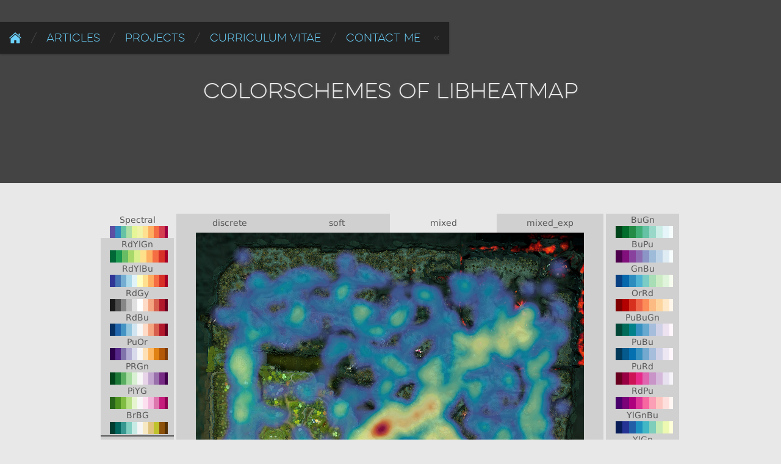

--- FILE ---
content_type: text/html; charset=utf-8
request_url: https://lucasb.eyer.be/articles/colorschemes.html
body_size: 17588
content:
<!DOCTYPE html>
<html>
<head>
  <meta charset=utf-8>
  <meta name=description content="An overview of the colorschemes shipped with libheatmap.">
  <meta name=author content="Lucas Beyer">

  <link href=/static/colors.css rel=stylesheet>
  <link href=/static/dark.css media="(prefers-color-scheme: dark)" rel=stylesheet>
  <link href=/static/light.css media="(prefers-color-scheme: light), (prefers-color-scheme: no-preference)" rel=stylesheet>
  <link href=/static/fonts.css rel=stylesheet>
  <link href=/static/txt.css rel=stylesheet>
  <link href=/static/ans.css rel=stylesheet>
  <link href=/static/nav.css rel=stylesheet>
  <link href=/static/solarized-dark.min.css media="(prefers-color-scheme: dark)" rel=stylesheet>
  <link href=/static/solarized-light.min.css media="(prefers-color-scheme: light), (prefers-color-scheme: no-preference)" rel=stylesheet>


  

  <style>
ul {
    padding: 0;
    margin: 0;
}

ul li {
    list-style-type: none;

    background-repeat: no-repeat;
    background-position: center bottom;
}

#schemesL, #schemesR, #big {
    display: inline-block;
    min-height: 680px;
    vertical-align: middle;
    color: var(--col-gray-dark);
    background-color: #D0D0D0;
    text-align: center;
    margin: 0;
}

/* The colorscheme selection on the left-hand side. */
#schemesL, #schemesR {
    width: 120px;
}

#schemesL li, #schemesR li {
    min-height: 40px;
    cursor: pointer;
}

#schemesL li:hover, #schemesL li.current,
#schemesR li:hover, #schemesR li.current,
#variants li:hover, #variants li.current {
    background-color: #E8E8E8;
}

/* These are the last ones of their category. */
/* Hardcoded, #YOLO! oh stfu plz. */
#BrBG, #YlOrRd {
    border-bottom: 2px solid;
    margin-bottom: 3px;
    padding-bottom: 3px;
    background-position: 50% 90% !important;
}

/* The large preview on the right-hand side. */
#big { width: 700px; }

#variants li {
    display: inline-block;
    width: 25%;
    padding: 5px 0px;
    text-align: center;
    cursor: pointer;
}

figcaption { font-size: smaller; }


    #title, footer {
      background-image: url('colorschemes.jpg');
    }

    #nav-home svg {
        height: 1.1em;
        fill: #6BD1FB;
        vertical-align: middle;
    }
  </style>

  <title>Colorschemes of libheatmap</title>
</head>
<body>
  <nav>
  <ul>
    <!-- Alternative home symbols: &#8962; &#2615; &#2616; &#127968; &#127969; &#128522; -->
    <!-- SVG based upon, but not the same as http://www.flaticon.com/free-icon/home-page_2144 -->
    <li id=nav-home><a href=/#home><svg viewbox="0 0 27 24"><path d="m 3.5,23.2 c 0,0 0,0.8 0.5,0.8 l 7,0 0,-5.6 c 0,0 0,-0.9 0.8,-0.9 l 3.4,0 c 0.8,0 0.8,0.9 0.8,0.9 l 0,5.6 7,0 c 0.5,0 0.5,-0.8 0.5,-0.8 l 0,-9.7 -10,-8.5 -10,8.5 z"/><path d="m 0,12 c 0,0 0.853,1.561 2.7,0 L 13.5,2.8 24.3,12 c 2.138,1.542 2.7,0 2.7,0 L 13.5,0 Z"/><polygon points="24,8.1 24,2.5 21,2.5 21,5.5"/></svg></a>
    <li id=nav-articles><a href=/#articles>Articles</a>
    <li id=nav-projects><a href=/#projects>Projects</a>
    <li id=nav-cv><a href=/#cv>Curriculum Vitae</a>
    <li id=nav-contact><a href=/#contact>Contact Me</a>
  </ul>
  </nav>

  <section id=title><h1>Colorschemes of libheatmap</h1></section>
  <p id=nojs>
    You disabled JavaScript.
    Please enable it for syntax-highlighting, or don't complain about unlegible code snippets =)
    This page doesn't contain any tracking/analytics/ad code.
  </p>

  <section id=content class=content>

<ul id=schemesL>
  <li id=Spectral class=current style='background-image: url("cs/grad/Spectral.png")'>Spectral
  <li id=RdYlGn style='background-image: url("cs/grad/RdYlGn.png")'>RdYlGn
  <li id=RdYlBu style='background-image: url("cs/grad/RdYlBu.png")'>RdYlBu
  <li id=RdGy style='background-image: url("cs/grad/RdGy.png")'>RdGy
  <li id=RdBu style='background-image: url("cs/grad/RdBu.png")'>RdBu
  <li id=PuOr style='background-image: url("cs/grad/PuOr.png")'>PuOr
  <li id=PRGn style='background-image: url("cs/grad/PRGn.png")'>PRGn
  <li id=PiYG style='background-image: url("cs/grad/PiYG.png")'>PiYG
  <li id=BrBG style='background-image: url("cs/grad/BrBG.png")'>BrBG

  <li id=Blues style='background-image: url("cs/grad/Blues.png")'>Blues
  <li id=Greens style='background-image: url("cs/grad/Greens.png")'>Greens
  <li id=Greys style='background-image: url("cs/grad/Greys.png")'>Greys
  <li id=Oranges style='background-image: url("cs/grad/Oranges.png")'>Oranges
  <li id=Purples style='background-image: url("cs/grad/Purples.png")'>Purples
  <li id=Reds style='background-image: url("cs/grad/Reds.png")'>Reds
</ul>

<figure id=big>
  <ul id=variants>
    <li id=discrete>discrete
    <li id=soft>soft
    <li id=mixed class=current>mixed
    <li id=mixed_exp>mixed_exp
  </ul>
  <img id=heatmap src=cs/dota/Spectral_mixed.png />
  <figcaption>
    The locations of all 1773 deaths during the main event of DOTA2's
    <a href=http://dota2.com/international>TI3</a>,
    comparable to a world championship.
  </figcaption>
</figure>

<ul id=schemesR>
  <li id=BuGn style='background-image: url("cs/grad/BuGn.png")'>BuGn
  <li id=BuPu style='background-image: url("cs/grad/BuPu.png")'>BuPu
  <li id=GnBu style='background-image: url("cs/grad/GnBu.png")'>GnBu
  <li id=OrRd style='background-image: url("cs/grad/OrRd.png")'>OrRd
  <li id=PuBuGn style='background-image: url("cs/grad/PuBuGn.png")'>PuBuGn
  <li id=PuBu style='background-image: url("cs/grad/PuBu.png")'>PuBu
  <li id=PuRd style='background-image: url("cs/grad/PuRd.png")'>PuRd
  <li id=RdPu style='background-image: url("cs/grad/RdPu.png")'>RdPu
  <li id=YlGnBu style='background-image: url("cs/grad/YlGnBu.png")'>YlGnBu
  <li id=YlGn style='background-image: url("cs/grad/YlGn.png")'>YlGn
  <li id=YlOrBr style='background-image: url("cs/grad/YlOrBr.png")'>YlOrBr
  <li id=YlOrRd style='background-image: url("cs/grad/YlOrRd.png")'>YlOrRd

  <li id=b2w_opaque style='background-image: url("cs/grad/b2w_opaque.png")'>b2w_opaque
  <li id=b2w style='background-image: url("cs/grad/b2w.png")'>b2w
  <li id=w2b_opaque style='background-image: url("cs/grad/w2b_opaque.png")'>w2b_opaque
  <li id=w2b style='background-image: url("cs/grad/w2b.png")'>w2b
</ul>

<script>
    var curr_cs = 'Spectral'
    var curr_var = 'mixed'
    var schemesL = document.getElementById('schemesL').getElementsByTagName('li')
    var schemesR = document.getElementById('schemesR').getElementsByTagName('li')
    var variants = document.getElementById('variants').getElementsByTagName('li')
    var hm = document.getElementById('heatmap')

    var schemes = []
    for(var i = 0, ll = schemesL.length; i != ll; schemes.push(schemesL[i++])) {}
    for(var i = 0, ll = schemesR.length; i != ll; schemes.push(schemesR[i++])) {}

    function img() {
        if(['b2w', 'b2w_opaque', 'w2b', 'w2b_opaque'].indexOf(curr_cs) > -1) {
            hm.src = "cs/dota/" + curr_cs + ".png"
        } else {
            hm.src = "cs/dota/" + curr_cs + "_" + curr_var + ".png"
        }
        console.log(hm.src)
    }

    for(var i = 0 ; i < schemes.length ; i++) {
        schemes[i].onclick = function() {
            curr_cs = this.id
            img()
            for(var i = 0 ; i < schemes.length ; i++) {
                schemes[i].className = (schemes[i].id == curr_cs ? 'current' : null)
            }
        }
    }

    for(var i = 0 ; i < variants.length ; i++) {
        variants[i].onclick = function() {
            curr_var = this.id
            img()
            for(var i = 0 ; i < variants.length ; i++) {
                variants[i].className = (variants[i].id == curr_var ? 'current' : null)
            }
        }
    }
</script>

<h2 id="usage">Usage</h2>
<p>I am assuming you follow the recommended use-case of simply having dropped
the <code>heatmap.{c,h}</code> files into your project. If you are instead
linking to a precompiled library (which is likely the case if you are using
any of the higher-level language bindings), hopefully your provider
included all of the colorschemes in the library.</p>
<p>Simply drop the <code>colorschemes/NAME_OF_SCHEME.{c,h}</code> files into your
project and you should be ready to go. The colorscheme is only used when
rendering the heatmaps, thus the only thing you have to change besides
<code>#include</code>ing the colorscheme's header is your call to
<code>heatmap_render_default_to</code>, which becomes:</p>
<pre><code class="language-cpp">#include &lt;colorschemes/YlOrRd.h&gt;
// ...
heatmap_render_to(hm, heatmap_cs_YlOrRd_mixed, &amp;image[0]);
</code></pre>
<p>The name of the variable holding the colorscheme is a join of <code>heatmap_cs</code>,
the colorscheme's name capitalized as-is, and the colorscheme's type
(<code>discrete</code>, <code>soft</code>, <code>mixed</code>, <code>mixed_exp</code>) using an underscore <code>_</code> as glue
character. The header file to include is just the colorscheme's name, again
capitalized as-is.</p>
<p>It's as simple as that!</p>
<h2 id="creation-of-the-colorschemes">Creation of the Colorschemes</h2>
<p>The remainder of this page explains how these colorschemes were generated.<sup id="fnref:brewer"><a class="footnote-ref" href="#fn:brewer">1</a></sup>
You might want to know this if you want to slightly change one of them, if you want
to create a new one, or if you are just generally curious. We're going to use my
<a href="https://github.com/lucasb-eyer/go-colorful">go-colorful</a> library, so install it:</p>
<pre><code class="language-fish-prompt">&gt;&lt;(((&quot;&gt; go get github.com/lucasb-eyer/go-colorful
</code></pre>
<h3 id="handling-of-gradients">Handling of Gradients</h3>
<p>All colorschemes are in fact just gradients. The <code>soft</code> variants are plain
gradients, the <code>discrete</code> variants are the gradients' keypoints, and the <code>mixed</code>
and <code>mixed_exp</code> variants are an overlay of the former two.</p>
<p>We thus need to work with gradients. The only thing <code>go-colorful</code> provides in
that line is blending two colors in various colorspaces using the <code>Blend*</code>
methods<sup id="fnref:1"><a class="footnote-ref" href="#fn:1">2</a></sup>. Now that's something we can build upon.</p>
<pre><code class="language-go">// This table contains the &quot;keypoints&quot; of the colorgradient you want to generate.
// The position of each keypoint has to live in the range [0,1]
type GradientKeypoint struct {
    Col colorful.Color
    Pos float64
}
type Gradient []GradientKeypoint
</code></pre>
<p>We just defined a gradient, (<em>do</em> read comments,) which we will use to generate
both the discrete and the soft colorschemes. The following two methods compute
the color of a gradient at any given position <code>t</code> in between 0.0 and 1.0, using
go-colorful's <a href="https://github.com/lucasb-eyer/go-colorful#blending-colors"><code>BlendHcl</code></a>
function.</p>
<pre><code class="language-go">// This is the meat of the gradient computation. It returns a HCL-blend between
// the two colors around `t`.
// Note: It relies heavily on the fact that the gradient keypoints are sorted.
func (self GradientTable) GetInterpolatedColorFor(t float64) colorful.Color {
    for i := 0 ; i &amp;lt; len(self) - 1 ; i++ {
        c1 := self[i]
        c2 := self[i+1]
        if c1.Pos &amp;lt;= t &amp;amp;&amp;amp; t &amp;lt;= c2.Pos {
            // We are in between c1 and c2. Go blend them!
            t := (t - c1.Pos)/(c2.Pos - c1.Pos)
            return c1.Col.BlendHcl(c2.Col, t).Clamped()
        }
    }

    // Nothing found? Means we're at (or past) the last gradient keypoint.
    return self[len(self)-1].Col
}

// This returns the color of the closest gradient keypoint.
// Note: This too relies on the fact that the gradient keypoints are sorted.
func (self GradientTable) GetColorFor(t float64) colorful.Color {
    for i := 0 ; i &amp;lt; len(self) - 1 ; i++ {
        if t &amp;lt; (self[i].Pos + self[i+1].Pos)*0.5 {
            return self[i].Col
        }
    }

    return self[len(self)-1].Col
}
</code></pre>
<p>With these two functions on our belt, we can create arbitrary gradients, by
simply generating an instance of <code>Gradient</code> and calling
<code>GetInterpolatedColorFor(t)</code> with <code>t</code> walking from 0.0 to 1.0.</p>
<h3 id="gradientgengo">gradientgen.go</h3>
<p>This is exactly what the <code>gradientgen.go</code> tool does. Pass it a name, width,
height and a list of color-keypoint pairs and it will generate the colorscheme
defined by those:</p>
<pre><code class="language-fish-prompt">&gt;&lt;(((&quot;&gt; go run gradientgen.go colorscheme.go -name awesome_greens \
  '#F1F7EE' 0.0 '#D5E6CC' 0.1 '#B9D6AA' 0.2 '#9CC587' 0.3 '#80B465' 0.4 '#669B4B' 0.5 \
  '#4F793A' 0.6 '#395729' 0.7 '#223419' 0.8 '#0C1208' 0.9 '#793A4F' 1.0
</code></pre>
<p>The above command will generate the <code>awesome_greens.h</code> and <code>awesome_greens.c</code>
files which contain the four variations of the colorscheme defined by the above
keypoints. In addition, it generates four images, <code>awesome_greens_discrete.png</code>,
<code>awesome_greens_soft.png</code>, <code>awesome_greens_mixed.png</code>, and
<code>awesome_greens_mixed_exp.png</code> which show what the colorscheme looks like.</p>
<h3 id="anatomy-of-a-colorscheme">Anatomy of a Colorscheme</h3>
<p>This last part explains how the colorscheme's <code>.c/.h</code> files were generated. This
is done through a nifty use of an undocumented but intended feature of go's
<a href="http://golang.org/pkg/text/template/">templates</a>.</p>
<p>In the header file, the only variable part is the colorscheme's name:</p>
<pre><code class="language-cpp">/* LICENSE BOILERPLATE */
#ifndef _HEATMAP_COLORSCHEMES_NAME_H
#define _HEATMAP_COLORSCHEMES_NAME_H
/* C-ABI guard */

extern const heatmap_colorscheme_t* heatmap_cs_name_discrete;
extern const heatmap_colorscheme_t* heatmap_cs_name_soft;
extern const heatmap_colorscheme_t* heatmap_cs_name_mixed;
extern const heatmap_colorscheme_t* heatmap_cs_name_mixed_exp;

/* C-ABI guard */
/* Include guard */
</code></pre>
<p>I'd hate to create a structure for a single-use containing a single variable or,
even worse, two variables with the same content, all lowercase in one and all
uppercase in the other. It'd just hurt.</p>
<p>Using go templates with just a single value is, although undocumented, actually
very easy: use just the dot to reference the argument, as opposed to a member of
it. While this is undocumented, it is being explicitly tested in
<a href="http://golang.org/src/pkg/text/template/exec_test.go">exec_test.go</a>
around lines 250-265. Thus, the following will work as expected:</p>
<pre><code class="language-go">tmpl, err := template.New(&quot;test&quot;).Parse(&quot;Hello, {{.}}!&quot;)
if err != nil { panic(err) }
err = tmpl.Execute(os.Stdout, &quot;World&quot;)
if err != nil { panic(err) }
</code></pre>
<p>Now that my first concern is addressed (no need of a struct), let's take a look
at the second one: ALL_CAPS. Go's templates provide us with a nifty feature,
highly inspired by unix's pipes, called <em>filters</em>. We can use a filter to
transform the data, for example turn it to uppercase. Unfortunately, we cannot
call <code>string</code>'s methods out of the box and thus need to let the template engine
know about them:</p>
<pre><code class="language-go">tmpl, err := template.New(&quot;test&quot;).Funcs(template.FuncMap{&quot;ToUpper&quot;: strings.ToUpper}).Parse(&quot;Hello, {{ToUpper .}}!&quot;)
if err != nil { panic(err) }
err = tmpl.Execute(os.Stdout, &quot;World&quot;)
if err != nil { panic(err) }
</code></pre>
<p>It's really that simple. The <code>.c</code> file just contains a few more variables
containing the gradient data and thus makes use of a struct.</p>
<h2>Footnotes</h2>
<div class=footnote>
<ol>
<li id="fn:brewer">
<p>While almost all of these colorschemes originate from <a href="http://colorbrewer2.org">ColorBrewer</a>,
I have slightly modified some of them to look better in the form of a gradient
and when used as a heatmap.&#160;<a class="footnote-backref" href="#fnref:brewer" title="Jump back to footnote 1 in the text">&#8617;</a></p>
</li>
<li id="fn:1">
<p><code>go-colorful</code> doesn't provide more than color blending since anything that
goes beyond this basic building-block is highly dependent on the use-case.
Supporting all of those would blow the library out of proportions.&#160;<a class="footnote-backref" href="#fnref:1" title="Jump back to footnote 2 in the text">&#8617;</a></p>
</li>
</ol>
</div>
  </section>
  <div id=footsep></div>
  <footer>
    <span id=feedback>Feedback welcome via <a href="//lb.eyer.be/#contact">e-mail</a>, on <a href=https://x.com/giffmana>X/twitter</a>, or on <a href=https://bsky.app/profile/giffmana.ai>Bluesky</a>.</span>
    <span id=share>Share this article: <a href="//lb.eyer.be/a/colorschemes.html">lb.eyer.be/a/colorschemes.html</a>.</span>
    <br/>
    <span id=credit>Written 20 Oct 2013, last modified 07 Dec 2024 © <a href=//lucasb.eyer.be>Lucas Beyer</a>.</span>
    <br/>
    <span id=designcredit>Design by <a href=http://thibaultjanbeyer.com>Thibault Jan Beyer</a>.</span>
    <span id=imgcredit></span>
  </footer>

  <script>var nojs = document.getElementById("nojs"); nojs.parentNode.removeChild(nojs);</script>

  <script src=/static/highlight.min.js></script>
  <script src=/static/highlight.fish_prompt.js></script>
  <script src=/static/highlight.ssh_config.js></script>
  <script>hljs.highlightAll()</script>

  <!-- For the navbar! -->
  <script src=/static/jquery.min.js></script>
  <script src=/static/coffee-script.min.js></script>
  <script src=/static/nav.coffee type=text/coffeescript></script>
</body>
</html>



--- FILE ---
content_type: text/css; charset=utf-8
request_url: https://lucasb.eyer.be/static/colors.css
body_size: -22
content:
:root {
  --col-gray-light: #e8e8e8;
  --col-gray-dark: #585858;
  --col-blu-lighter: #B1E8FF;
  --col-blu-light: #6bd1fb;
  --col-blu-dark: #4a92af;
  --col-ylo-light: #FCD07E;
}



--- FILE ---
content_type: text/css; charset=utf-8
request_url: https://lucasb.eyer.be/static/light.css
body_size: -58
content:
:root {
  --col-bg: var(--col-gray-light);
  --col-fg: var(--col-gray-dark);
  --col-blu-normal: var(--col-blu-light);
  --col-blu-hl: var(--col-blu-dark);
  --col-codebg: #fdf6e380;
}


--- FILE ---
content_type: text/css; charset=utf-8
request_url: https://lucasb.eyer.be/static/fonts.css
body_size: 6203
content:
/* See http://paulirish.com/2009/bulletproof-font-face-implementation-syntax/ */
/* See "it takes two, baby" in http://nicewebtype.com/notes/2009/10/30/how-to-use-css-font-face/ */

@font-face {
    font-family: 'Ostrich';
    src: url('fonts/ostrich-regular-webfont.eot?') format('eot'),
         url('fonts/ostrich-regular-webfont.woff') format('woff'),
         url('fonts/ostrich-regular-webfont.ttf') format('truetype'),
         url('fonts/ostrich-regular-webfont.svg#OstrichSansMedium') format('svg');
}

@font-face {
    font-family: 'Ostrich';
    font-weight: bold;
    src: url('fonts/ostrich-bold-webfont.eot?') format('eot'),
         url('fonts/ostrich-bold-webfont.woff') format('woff'),
         url('fonts/ostrich-bold-webfont.ttf') format('truetype'),
         url('fonts/ostrich-bold-webfont.svg#OstrichSansBold') format('svg');
}

@font-face {
    font-family: 'Ostrich';
    font-weight: 900;
    src: url('fonts/ostrich-black-webfont.eot?') format('eot'),
         url('fonts/ostrich-black-webfont.woff') format('woff'),
         url('fonts/ostrich-black-webfont.ttf') format('truetype'),
         url('fonts/ostrich-black-webfont.svg#OstrichSansBlack') format('svg');
}

@font-face {
    font-family: 'prada';
    src: url('fonts/prada.eot?') format('eot'),
         url('fonts/prada.woff') format('woff'),
         url('fonts/prada.ttf') format('truetype'),
         url('fonts/prada.svg#pradaregular') format('svg');
}

@font-face {
    font-family: 'andes';
    src: url('fonts/AndesRoundedRegular.eot?') format('eot'),
         url('fonts/AndesRoundedRegular.woff2') format('woff2'),
         url('fonts/AndesRoundedRegular.woff') format('woff'),
         url('fonts/AndesRoundedRegular.ttf') format('truetype'),
         url('fonts/AndesRoundedRegular.svg#andes_roundedregular') format('svg');
}

@font-face {
    font-family: 'andes-black';
    src: url('fonts/AndesRoundedBlack.eot?') format('eot'),
         url('fonts/AndesRoundedBlack.woff2') format('woff2'),
         url('fonts/AndesRoundedBlack.woff') format('woff'),
         url('fonts/AndesRoundedBlack.ttf') format('truetype'),
         url('fonts/AndesRoundedBlack.svg#andes_rounded_blackblack') format('svg');
}

@font-face {
    font-family: 'evelethclean_thin';
    src: url('fonts/evelethcleanthin.eot');
    src: url('fonts/evelethcleanthin.eot?#iefix') format('embedded-opentype'),
         url('fonts/evelethcleanthin.woff') format('woff'),
         url('fonts/evelethcleanthin.ttf') format('truetype'),
         url('fonts/evelethcleanthin.svg#evelethclean_thin') format('svg');
}

/* Since DejaVu Sans is my core type, I need all variations. */

@font-face {
    font-family: 'DejaVu Sans';
    src: local('DejaVu Sans'),
         url('fonts/DejaVuSans.eot?') format('eot'),
         url('fonts/DejaVuSans.woff') format('woff'),
         url('fonts/DejaVuSans.ttf') format('truetype'),
         url('fonts/DejaVuSans.svg#DejaVuSans-Regular') format('svg');
}

@font-face {
    font-family: 'DejaVu Sans';
    font-weight: bold;
    src: local('DejaVu Sans Bold'),
         url('fonts/DejaVuSans-Bold.eot?') format('eot'),
         url('fonts/DejaVuSans-Bold.woff') format('woff'),
         url('fonts/DejaVuSans-Bold.ttf') format('truetype'),
         url('fonts/DejaVuSans-Bold.svg#DejaVuSans-Bold') format('svg');
}

@font-face {
    font-family: 'DejaVu Sans';
    font-style: oblique;
    src: local('DejaVu Sans Oblique'),
         url('fonts/DejaVuSans-Oblique.eot?') format('eot'),
         url('fonts/DejaVuSans-Oblique.woff') format('woff'),
         url('fonts/DejaVuSans-Oblique.ttf') format('truetype'),
         url('fonts/DejaVuSans-Oblique.svg#DejaVuSans-Oblique') format('svg');
}

@font-face {
    font-family: 'DejaVu Sans';
    font-weight: bold;
    font-style: oblique;
    src: local('DejaVu Sans Bold Oblique'),
         url('fonts/DejaVuSans-BoldOblique.eot?') format('eot'),
         url('fonts/DejaVuSans-BoldOblique.woff') format('woff'),
         url('fonts/DejaVuSans-BoldOblique.ttf') format('truetype'),
         url('fonts/DejaVuSans-BoldOblique.svg#DejaVuSans-BoldOblique') format('svg');
}

@font-face {
    font-family: 'DejaVu Sans ExtraLight';
    src: local('DejaVu Sans Light'),
         url('fonts/DejaVuSans-ExtraLight.eot?') format('eot'),
         url('fonts/DejaVuSans-ExtraLight.woff') format('woff'),
         url('fonts/DejaVuSans-ExtraLight.ttf') format('truetype'),
         url('fonts/DejaVuSans-ExtraLight.svg#DejaVuSans-ExtraLight') format('svg');
}

@font-face {
    font-family: 'DejaVu Sans Mono';
    src: local('DejaVu Sans Mono'),
         url('fonts/DejaVuSansMono.eot?') format('eot'),
         url('fonts/DejaVuSansMono.woff') format('woff'),
         url('fonts/DejaVuSansMono.ttf') format('truetype'),
         url('fonts/DejaVuSansMono.svg#DejaVuSansMono') format('svg');
}


@font-face {
    font-family: 'DejaVu Sans Mono';
    src: local('DejaVu Sans Mono'),
         url('fonts/DejaVuSansMono.eot?') format('eot'),
         url('fonts/DejaVuSansMono.woff') format('woff'),
         url('fonts/DejaVuSansMono.ttf') format('truetype'),
         url('fonts/DejaVuSansMono.svg#DejaVuSansMono-Regular') format('svg');
}

@font-face {
    font-family: 'DejaVu Sans Mono';
    font-weight: bold;
    src: local('DejaVu Sans Mono Bold'),
         url('fonts/DejaVuSansMono-Bold.eot?') format('eot'),
         url('fonts/DejaVuSansMono-Bold.woff') format('woff'),
         url('fonts/DejaVuSansMono-Bold.ttf') format('truetype'),
         url('fonts/DejaVuSansMono-Bold.svg#DejaVuSansMono-Bold') format('svg');
}

@font-face {
    font-family: 'DejaVu Sans Mono';
    font-style: oblique;
    src: local('DejaVu Sans Mono Oblique'),
         url('fonts/DejaVuSansMono-Oblique.eot?') format('eot'),
         url('fonts/DejaVuSansMono-Oblique.woff') format('woff'),
         url('fonts/DejaVuSansMono-Oblique.ttf') format('truetype'),
         url('fonts/DejaVuSansMono-Oblique.svg#DejaVuSansMono-Oblique') format('svg');
}

@font-face {
    font-family: 'DejaVu Sans Mono';
    font-weight: bold;
    font-style: oblique;
    src: local('DejaVu Sans Mono Bold Oblique'),
         url('fonts/DejaVuSansMono-BoldOblique.eot?') format('eot'),
         url('fonts/DejaVuSansMono-BoldOblique.woff') format('woff'),
         url('fonts/DejaVuSansMono-BoldOblique.ttf') format('truetype'),
         url('fonts/DejaVuSansMono-BoldOblique.svg#DejaVuSansMono-BoldOblique') format('svg');
}


--- FILE ---
content_type: text/css; charset=utf-8
request_url: https://lucasb.eyer.be/static/txt.css
body_size: 1531
content:
/* Text body */
.content, .text {
  font: 0.9em/1.5em DejaVu Sans, sans-serif;
  text-rendering: optimizeLegibility;  /* Not an official CSS property, but supported for anything by most browsers. */
}

/* Beautiful links. */
a, a:visited { color: var(--col-blu-normal); }
a:hover { color: var(--col-blu-hl); }
a, a:visited { text-decoration: none; }
a:hover { text-decoration: underline; }
a { transition: color 0.5s ease; }

/* Beautiful broken links too :) */
a.broken, a.broken:visited { color: #b27300; }
a.broken:hover { color: #ff5a00; }

/* Beautiful emphasis. */
em { color: #e39300 /*#FFA500*/ ;  font-style: normal; }

/* Footnote handling. */
/* :target { background-color: #d0d0d0; } */
:target { background-color: var(--col-codebg); }
/* This is not actually used anymore: */
.fn { vertical-align: super; font-size: smaller; }

/* Blockquotes */
blockquote {
  background-color: #d8d8d8;
  margin: 0px;
  padding: 10px 30px;
  quotes: "\201C""\201D""\2018""\2019";
  border-left: 10px solid #c8c8c8;
  color: #585858;
}

blockquote:before {
  color: #c8c8c8;
  content: open-quote;
  float: left;
  font: 4em/1.5em Georgia, Times New Roman;

  margin-bottom: -0.75em;
  margin-right: 0.25em;
}

/* Not adding an :after quote because floats don't reflow *previous* content! */

/* Inline code spans and unhighlighted code-blocks. */
code, tt {
  font: 0.9em DejaVu Sans Mono, monospace;
}

code {
  background: var(--col-codebg);
  padding: 0.1em 0.3em;
  border-radius: 3px;
}

/* Code blocks */

pre code {
  display: block;
  padding: 0.5em;

  /* font: 1.2em/1.5em DejaVu Sans Mono, monospace; */
  font: 1em/1.4em DejaVu Sans Mono, monospace;
}

.hljs-prompt { color: #268bd2; }

#nojs {
  background-color: #efa2a2;
  border-radius: 5px;
  padding: 10px;
}


--- FILE ---
content_type: text/css; charset=utf-8
request_url: https://lucasb.eyer.be/static/ans.css
body_size: 2183
content:
html {
  background-color: var(--col-bg);
  color: var(--col-fg);
}

/* Have the full content be a centred column. */
body {
  margin: 0px;

  text-align: justify;
  font-family: DejaVu Sans, sans-serif;
}

#title {
  display: table;  /* For vertical-centering the child h1. */
  width: 100%;
  height: 300px;
  margin-bottom: 50px;

  /* background-image defined per-article! */
  background-size: 100% auto;
  background-position: 0% 50%;
  background-repeat: no-repeat;
  background-color: #444;
  background-blend-mode: overlay;
}

h1 {
  display: table-cell;
  vertical-align: middle;

  color: var(--col-gray-light);  /* Always bright, because bg always dark. */
  font: normal 2em evelethclean_thin, Helvetica Neue, URW Gothic, sans-serif;
  text-shadow: 0 0 5px var(--col-gray-dark);
}

/* Make the titles prettier. */
h2 {
  font: 1.8em andes;
  margin-top: 2em;
  text-align: center;
}

h3 {
  font: 1.5em andes-black;
  margin-top: 1em;
}

#content {
  max-width: 950px;  /* 700+2*120+slack (wth did I think here? Aha! It's from "colorschemes") */
  width: 90%;

  margin-left: auto;
  margin-right: auto;
}

/* Spaced sections. */
h1 { text-align: center; }
h1:first-child { margin-top: auto; }
h1:not(:first-child) { margin-top: 2.5em; }

/* Footnote markers shouldn't increase line-height. */
sup { line-height: 0; }

footer {
  text-align: center;
  font-size: smaller;

  line-height: 1.4em;
  padding-top: 100px;
  padding-bottom: 100px;
  margin-top: 0px;

  color: var(--col-gray-light);  /* Always bright, because bg always dark. */
  /* background-image defined per-article! */
  background-size: 100% auto;
  background-position: 0% 90%;
  background-repeat: no-repeat;
  background-color: #222;
  background-blend-mode: overlay;
}

#feedback, #share {
  display: inline-block;
  padding-bottom: 1em;
}

#credit                   { font-size: smaller; }
#designcredit, #imgcredit { font-size: xx-small; }

#footsep {
  height: 20px;
  margin-top: 100px;

  background: #333; /* Old browsers */
  background: linear-gradient(to bottom,  #333 20%,var(--col-bg) 20%,var(--col-bg) 50%,#333 51%,#333 80%,var(--col-bg) 80%);
}

/* Make it possible to have a two-column layout, esp. for snips! */

.twocol p {
    margin-block-start: 0;
}

.left, .right {
    display: inline-block;
    min-width: 300px;
    vertical-align:top;
    width: 47.4%;
}

.left { padding-right: 2.5%; }
.right { padding-left: 2.5%; }


--- FILE ---
content_type: text/css; charset=utf-8
request_url: https://lucasb.eyer.be/static/nav.css
body_size: 1191
content:
nav {
    position: fixed;
    top: 5%;
    padding: 15px;
    z-index: 1000;

    font-size: 1em;
    font-family: evelethclean_thin;
/*  font-size: 2em;
    font-family: 'Ostrich Rounded';
*/

    background: rgba(32,32,32,0.9);  /* That's #222 */
    /* border-radius: 0px 10px 10px 0px; */  /* Only the right-hand side. */
    /* box-shadow: 0px 0px 10px black; */
    box-shadow: 0px 1px 3px rgba(0,0,0,0.3);
}

nav ul {
    margin: 0px;
    padding: 0px;
    display: table;
    vertical-align: middle;
}

nav li {
    display: table-cell;
    list-style-type: none;
}

nav a, nav a:visited, nav a:hover { color: var(--col-blu-light); }
nav a, nav a:visited { text-decoration: none; }

/* Replace the horrendous dotted outline for focus by something else.
 * For the navbar, this makes sense since a click doesn't load another page!
 */
nav a:focus {
    outline: 0;
    text-decoration: underline;
}

/* Add the slashes in-between entries. */
nav li:not(:first-child):before {
    content: '/';
    padding: 0px 15px;
    color: #494949;
}

/* Fix the up arrow which is using another font!. */
nav li:first-child {
/*    font: 0.75em 'Arial'; */
}

/* Add the opening/closing double-"arrows". */
nav li:last-child:after {
    content: "«";
    padding-left: 15px;
    color: #494949;
    transition: color 0.5s ease;
}

nav.closed li:last-child:after {
    content: "»";
    color: #E8E8E8;
    transition: color 0.5s ease;
}


--- FILE ---
content_type: text/css; charset=utf-8
request_url: https://lucasb.eyer.be/static/solarized-light.min.css
body_size: 1168
content:
/*!
  Theme: Solarized Light
  Author: Ethan Schoonover (modified by aramisgithub)
  License: ~ MIT (or more permissive) [via base16-schemes-source]
  Maintainer: @highlightjs/core-team
  Version: 2021.09.0
*/pre code.hljs{display:block;overflow-x:auto;padding:1em}code.hljs{padding:3px 5px}.hljs{color:#586e75;background:#fdf6e3}.hljs ::selection,.hljs::selection{background-color:#93a1a1;color:#586e75}.hljs-comment{color:#839496}.hljs-tag{color:#657b83}.hljs-operator,.hljs-punctuation,.hljs-subst{color:#586e75}.hljs-operator{opacity:.7}.hljs-bullet,.hljs-deletion,.hljs-name,.hljs-selector-tag,.hljs-template-variable,.hljs-variable{color:#dc322f}.hljs-attr,.hljs-link,.hljs-literal,.hljs-number,.hljs-symbol,.hljs-variable.constant_{color:#cb4b16}.hljs-class .hljs-title,.hljs-title,.hljs-title.class_{color:#b58900}.hljs-strong{font-weight:700;color:#b58900}.hljs-addition,.hljs-code,.hljs-string,.hljs-title.class_.inherited__{color:#859900}.hljs-built_in,.hljs-doctag,.hljs-keyword.hljs-atrule,.hljs-quote,.hljs-regexp{color:#2aa198}.hljs-attribute,.hljs-function .hljs-title,.hljs-section,.hljs-title.function_,.ruby .hljs-property{color:#268bd2}.diff .hljs-meta,.hljs-keyword,.hljs-template-tag,.hljs-type{color:#6c71c4}.hljs-emphasis{color:#6c71c4;font-style:italic}.hljs-meta,.hljs-meta .hljs-keyword,.hljs-meta .hljs-string{color:#d33682}.hljs-meta .hljs-keyword,.hljs-meta-keyword{font-weight:700}

--- FILE ---
content_type: text/css; charset=utf-8
request_url: https://lucasb.eyer.be/static/dark.css
body_size: -76
content:
:root {
  --col-bg: var(--col-gray-dark);
  --col-fg: var(--col-gray-light);
  --col-blu-normal: var(--col-blu-light);
  --col-blu-hl: var(--col-blu-dark);
  --col-codebg: #6bd1fb30;
}


--- FILE ---
content_type: text/javascript; charset=utf-8
request_url: https://lucasb.eyer.be/static/highlight.ssh_config.js
body_size: 1460
content:
hljs.registerLanguage('ssh_config', function(hljs) {
  return {
    case_insensitive: true,
    contains: [
      {
        className: 'comment',
        begin: '#', end: '$',
      },
      {
        className: 'parent',
        begin: /^host/,
        starts: {end: '$', className: 'value', relevance: 0},
      },
      {
        className: 'keyword',
        begin: /^\s*(AddressFamily|BatchMode|BindAddress|ChallengeResponseAuthentication|CheckHostIP|Cipher|Ciphers|ClearAllForwardings|Compression|CompressionLevel|ConnectTimeout|ConnectionAttempts|ControlMaster|ControlPath|ControlPersist|DynamicForward|EnableSSHKeysign|EscapeChar|ExitOnForwardFailure|ForwardAgent|ForwardX11|ForwardX11Timeout|ForwardX11Trusted|GSSAPIAuthentication|GSSAPIClientIdentity|GSSAPIDelegateCredentials|GSSAPIKeyExchange|GSSAPIRenewalForcesRekey|GSSAPIServerIdentity|GSSAPITrustDNS|GSSAPITrustDns|GatewayPorts|GlobalKnownHostsFile|HashKnownHosts|HostKeyAlgorithms|HostKeyAlias|HostName|HostbasedAuthentication|IPQoS|IdentitiesOnly|IdentityFile|KbdInteractiveAuthentication|KbdInteractiveDevices|KexAlgorithms|LocalCommand|LocalForward|LogLevel|MACs|NoHostAuthenticationForLocalhost|NumberOfPasswordPrompts|PKCS11Provider|PasswordAuthentication|PermitLocalCommand|Port|PreferredAuthentications|Protocol|ProxyCommand|PubkeyAuthentication|RSAAuthentication|RekeyLimit|RemoteForward|RequestTTY|RhostsRSAAuthentication|SendEnv|ServerAliveCountMax|ServerAliveInterval|SmartcardDevice|StrictHostKeyChecking|TCPKeepAlive|Tunnel|TunnelDevice|UseBlacklistedKeys|UsePrivilegedPort|User|UserKnownHostsFile|VerifyHostKeyDNS|VisualHostKey|XAuthLocation)/,
        starts: {end: '$', className: 'value', relevance: 0},
      }
    ]
  };
});


--- FILE ---
content_type: text/javascript; charset=utf-8
request_url: https://lucasb.eyer.be/static/highlight.fish_prompt.js
body_size: 2598
content:
hljs.registerLanguage('fish-prompt', function(hljs) {
  var FIRSTWORD_COMMAND = {className: 'keyword', end: /\s*\S+/};

  var VAR = {
    className: 'variable',
    variants: [
      {begin: /\$[\w\d_]+/},
      {begin: /\$[\w\d_]+\[-?\d+\]/},  /* List indexing */
      {begin: /\$[\w\d_]+\[-?\d+\.\.-?\d+\]/},  /* List slicing */
      {begin: /\$\{(.*?)\}/},  /* Curly braces around name. */
    ]
  };

  var QUOTE_STRING = {
    className: 'string',
    begin: /"/, end: /"/,
    contains: [
      hljs.BACKSLASH_ESCAPE,
      VAR,
    ]
  };

  var APOS_STRING = {
    className: 'string',
    begin: /'/, end: /'/,
  };

  var SUBST_OPEN = {
    className: 'subst',
    begin: /\(/,
    starts: FIRSTWORD_COMMAND,
  };
  var SUBST_CLOSE = {
    className: 'subst',
    begin: /\)/,
  };
  var SEP = {
    className: 'subst',
    begin: /[;|]/,
    starts: FIRSTWORD_COMMAND,
  };

  var REDIR = {
    className: 'subst',
    begin: /[<^>]\S+\b/,
    contains: [VAR],
  };

  var PROMPTS = [
    {begin: /^>\s+/},  /* from the official documentation. */
    {begin: /^.*><\(\(\(">\s+/},  /* WHATEVER><((("> */
  ];

  var NEWLINE = {
      begin: /\n/,
      starts: FIRSTWORD_COMMAND,
  };

  return {
    lexemes: /-?[a-zA-Z_\.]+/,
    keywords: {
      keyword:
        'and begin break case continue else end for function if in not or '+
        'return set switch test while',
      literal:
        'true false',
      built_in:
        'abbr alias argparse bg bind block breakpoint builtin '+
        'cd cdh command commandline complete contains count dirh '+
        'dirs disown echo emit eval exec exit fg fish '+
        'fish_breakpoint_prompt fish_config fish_indent fish_key_reader '+
        'fish_mode_prompt fish_opt fish_prompt fish_right_prompt '+
        'fish_update_completions fish_vi_mode funced funcsave '+
        'functions help history isatty jobs math nextd open popd '+
        'prevd printf prompt_pwd psub pushd pwd random read realpath '+
        'set_color source status string suspend trap '+
        'type ulimit umask vared wait',
      special:
        'BROWSER CDPATH PATH umask _ argv history HOME PWD status USER'+
        'LANG LC_ALL LC_COLLATE LC_CTYPE LC_MESSAGES LC_MONETARY LC_NUMERIC LC_TIME'+
        'fish_greeting fish_user_paths',
    },
    contains: [
      {
        variants: PROMPTS,
        returnBegin: true,
        starts: {
          end: '\0',
          contains: [
            {className: 'title', variants: PROMPTS, starts: FIRSTWORD_COMMAND},
            NEWLINE,
            hljs.HASH_COMMENT_MODE,
            hljs.NUMBER_MODE,
            VAR,
            QUOTE_STRING,
            APOS_STRING,
            SUBST_OPEN,
            SUBST_CLOSE,
            SEP,
            REDIR,
          ]
        },
        relevance: 20,
      },
    ],
  };
});


--- FILE ---
content_type: text/javascript; charset=utf-8
request_url: https://lucasb.eyer.be/static/coffee-script.min.js
body_size: 209028
content:
/**
 * CoffeeScript Compiler v1.8.0
 * http://coffeescript.org
 *
 * Copyright 2011, Jeremy Ashkenas
 * Released under the MIT License
 */
(function(root){var CoffeeScript=function(){function require(e){return require[e]}return require["./helpers"]=function(){var e={},t={exports:e};return function(){var t,n,i,r,s,o,a;e.starts=function(e,t,n){return t===e.substr(n,t.length)},e.ends=function(e,t,n){var i;return i=t.length,t===e.substr(e.length-i-(n||0),i)},e.repeat=s=function(e,t){var n;for(n="";t>0;)1&t&&(n+=e),t>>>=1,e+=e;return n},e.compact=function(e){var t,n,i,r;for(r=[],n=0,i=e.length;i>n;n++)t=e[n],t&&r.push(t);return r},e.count=function(e,t){var n,i;if(n=i=0,!t.length)return 1/0;for(;i=1+e.indexOf(t,i);)n++;return n},e.merge=function(e,t){return n(n({},e),t)},n=e.extend=function(e,t){var n,i;for(n in t)i=t[n],e[n]=i;return e},e.flatten=i=function(e){var t,n,r,s;for(n=[],r=0,s=e.length;s>r;r++)t=e[r],t instanceof Array?n=n.concat(i(t)):n.push(t);return n},e.del=function(e,t){var n;return n=e[t],delete e[t],n},e.last=r=function(e,t){return e[e.length-(t||0)-1]},e.some=null!=(a=Array.prototype.some)?a:function(e){var t,n,i;for(n=0,i=this.length;i>n;n++)if(t=this[n],e(t))return!0;return!1},e.invertLiterate=function(e){var t,n,i;return i=!0,n=function(){var n,r,s,o;for(s=e.split("\n"),o=[],n=0,r=s.length;r>n;n++)t=s[n],i&&/^([ ]{4}|[ ]{0,3}\t)/.test(t)?o.push(t):(i=/^\s*$/.test(t))?o.push(t):o.push("# "+t);return o}(),n.join("\n")},t=function(e,t){return t?{first_line:e.first_line,first_column:e.first_column,last_line:t.last_line,last_column:t.last_column}:e},e.addLocationDataFn=function(e,n){return function(i){return"object"==typeof i&&i.updateLocationDataIfMissing&&i.updateLocationDataIfMissing(t(e,n)),i}},e.locationDataToString=function(e){var t;return"2"in e&&"first_line"in e[2]?t=e[2]:"first_line"in e&&(t=e),t?""+(t.first_line+1)+":"+(t.first_column+1)+"-"+(""+(t.last_line+1)+":"+(t.last_column+1)):"No location data"},e.baseFileName=function(e,t,n){var i,r;return null==t&&(t=!1),null==n&&(n=!1),r=n?/\\|\//:/\//,i=e.split(r),e=i[i.length-1],t&&e.indexOf(".")>=0?(i=e.split("."),i.pop(),"coffee"===i[i.length-1]&&i.length>1&&i.pop(),i.join(".")):e},e.isCoffee=function(e){return/\.((lit)?coffee|coffee\.md)$/.test(e)},e.isLiterate=function(e){return/\.(litcoffee|coffee\.md)$/.test(e)},e.throwSyntaxError=function(e,t){var n;throw n=new SyntaxError(e),n.location=t,n.toString=o,n.stack=""+n,n},e.updateSyntaxError=function(e,t,n){return e.toString===o&&(e.code||(e.code=t),e.filename||(e.filename=n),e.stack=""+e),e},o=function(){var e,t,n,i,r,o,a,c,h,l,u,p,d;return this.code&&this.location?(p=this.location,a=p.first_line,o=p.first_column,h=p.last_line,c=p.last_column,null==h&&(h=a),null==c&&(c=o),r=this.filename||"[stdin]",e=this.code.split("\n")[a],u=o,i=a===h?c+1:e.length,l=e.slice(0,u).replace(/[^\s]/g," ")+s("^",i-u),"undefined"!=typeof process&&null!==process&&(n=process.stdout.isTTY&&!process.env.NODE_DISABLE_COLORS),(null!=(d=this.colorful)?d:n)&&(t=function(e){return"[1;31m"+e+"[0m"},e=e.slice(0,u)+t(e.slice(u,i))+e.slice(i),l=t(l)),""+r+":"+(a+1)+":"+(o+1)+": error: "+this.message+"\n"+e+"\n"+l):Error.prototype.toString.call(this)},e.nameWhitespaceCharacter=function(e){switch(e){case" ":return"space";case"\n":return"newline";case"\r":return"carriage return";case"	":return"tab";default:return e}}}.call(this),t.exports}(),require["./rewriter"]=function(){var e={},t={exports:e};return function(){var t,n,i,r,s,o,a,c,h,l,u,p,d,f,m,b,g,k,y,v=[].indexOf||function(e){for(var t=0,n=this.length;n>t;t++)if(t in this&&this[t]===e)return t;return-1},w=[].slice;for(f=function(e,t,n){var i;return i=[e,t],i.generated=!0,n&&(i.origin=n),i},e.Rewriter=function(){function e(){}return e.prototype.rewrite=function(e){return this.tokens=e,this.removeLeadingNewlines(),this.closeOpenCalls(),this.closeOpenIndexes(),this.normalizeLines(),this.tagPostfixConditionals(),this.addImplicitBracesAndParens(),this.addLocationDataToGeneratedTokens(),this.tokens},e.prototype.scanTokens=function(e){var t,n,i;for(i=this.tokens,t=0;n=i[t];)t+=e.call(this,n,t,i);return!0},e.prototype.detectEnd=function(e,t,n){var i,o,a,c,h;for(a=this.tokens,i=0;o=a[e];){if(0===i&&t.call(this,o,e))return n.call(this,o,e);if(!o||0>i)return n.call(this,o,e-1);c=o[0],v.call(s,c)>=0?i+=1:(h=o[0],v.call(r,h)>=0&&(i-=1)),e+=1}return e-1},e.prototype.removeLeadingNewlines=function(){var e,t,n,i,r;for(r=this.tokens,e=n=0,i=r.length;i>n&&(t=r[e][0],"TERMINATOR"===t);e=++n);return e?this.tokens.splice(0,e):void 0},e.prototype.closeOpenCalls=function(){var e,t;return t=function(e,t){var n;return")"===(n=e[0])||"CALL_END"===n||"OUTDENT"===e[0]&&")"===this.tag(t-1)},e=function(e,t){return this.tokens["OUTDENT"===e[0]?t-1:t][0]="CALL_END"},this.scanTokens(function(n,i){return"CALL_START"===n[0]&&this.detectEnd(i+1,t,e),1})},e.prototype.closeOpenIndexes=function(){var e,t;return t=function(e){var t;return"]"===(t=e[0])||"INDEX_END"===t},e=function(e){return e[0]="INDEX_END"},this.scanTokens(function(n,i){return"INDEX_START"===n[0]&&this.detectEnd(i+1,t,e),1})},e.prototype.matchTags=function(){var e,t,n,i,r,s,o;for(t=arguments[0],i=arguments.length>=2?w.call(arguments,1):[],e=0,n=r=0,s=i.length;s>=0?s>r:r>s;n=s>=0?++r:--r){for(;"HERECOMMENT"===this.tag(t+n+e);)e+=2;if(null!=i[n]&&("string"==typeof i[n]&&(i[n]=[i[n]]),o=this.tag(t+n+e),0>v.call(i[n],o)))return!1}return!0},e.prototype.looksObjectish=function(e){return this.matchTags(e,"@",null,":")||this.matchTags(e,null,":")},e.prototype.findTagsBackwards=function(e,t){var n,i,o,a,c,h,l;for(n=[];e>=0&&(n.length||(a=this.tag(e),0>v.call(t,a)&&(c=this.tag(e),0>v.call(s,c)||this.tokens[e].generated)&&(h=this.tag(e),0>v.call(u,h))));)i=this.tag(e),v.call(r,i)>=0&&n.push(this.tag(e)),o=this.tag(e),v.call(s,o)>=0&&n.length&&n.pop(),e-=1;return l=this.tag(e),v.call(t,l)>=0},e.prototype.addImplicitBracesAndParens=function(){var e;return e=[],this.scanTokens(function(t,i,l){var p,d,m,b,g,k,y,w,T,F,L,C,N,E,x,D,S,R,A,I,_,$,O,j,M,B,V,P;if($=t[0],L=(C=i>0?l[i-1]:[])[0],T=(l.length-1>i?l[i+1]:[])[0],S=function(){return e[e.length-1]},R=i,m=function(e){return i-R+e},b=function(){var e,t;return null!=(e=S())?null!=(t=e[2])?t.ours:void 0:void 0},g=function(){var e;return b()&&"("===(null!=(e=S())?e[0]:void 0)},y=function(){var e;return b()&&"{"===(null!=(e=S())?e[0]:void 0)},k=function(){var e;return b&&"CONTROL"===(null!=(e=S())?e[0]:void 0)},A=function(t){var n;return n=null!=t?t:i,e.push(["(",n,{ours:!0}]),l.splice(n,0,f("CALL_START","(")),null==t?i+=1:void 0},p=function(){return e.pop(),l.splice(i,0,f("CALL_END",")")),i+=1},I=function(n,r){var s;return null==r&&(r=!0),s=null!=n?n:i,e.push(["{",s,{sameLine:!0,startsLine:r,ours:!0}]),l.splice(s,0,f("{",f(new String("{")),t)),null==n?i+=1:void 0},d=function(n){return n=null!=n?n:i,e.pop(),l.splice(n,0,f("}","}",t)),i+=1},g()&&("IF"===$||"TRY"===$||"FINALLY"===$||"CATCH"===$||"CLASS"===$||"SWITCH"===$))return e.push(["CONTROL",i,{ours:!0}]),m(1);if("INDENT"===$&&b()){if("=>"!==L&&"->"!==L&&"["!==L&&"("!==L&&","!==L&&"{"!==L&&"TRY"!==L&&"ELSE"!==L&&"="!==L)for(;g();)p();return k()&&e.pop(),e.push([$,i]),m(1)}if(v.call(s,$)>=0)return e.push([$,i]),m(1);if(v.call(r,$)>=0){for(;b();)g()?p():y()?d():e.pop();e.pop()}if((v.call(c,$)>=0&&t.spaced&&!t.stringEnd||"?"===$&&i>0&&!l[i-1].spaced)&&(v.call(o,T)>=0||v.call(h,T)>=0&&!(null!=(O=l[i+1])?O.spaced:void 0)&&!(null!=(j=l[i+1])?j.newLine:void 0)))return"?"===$&&($=t[0]="FUNC_EXIST"),A(i+1),m(2);if(v.call(c,$)>=0&&this.matchTags(i+1,"INDENT",null,":")&&!this.findTagsBackwards(i,["CLASS","EXTENDS","IF","CATCH","SWITCH","LEADING_WHEN","FOR","WHILE","UNTIL"]))return A(i+1),e.push(["INDENT",i+2]),m(3);if(":"===$){for(N="@"===this.tag(i-2)?i-2:i-1;"HERECOMMENT"===this.tag(N-2);)N-=2;return this.insideForDeclaration="FOR"===T,_=0===N||(M=this.tag(N-1),v.call(u,M)>=0)||l[N-1].newLine,S()&&(B=S(),D=B[0],x=B[1],("{"===D||"INDENT"===D&&"{"===this.tag(x-1))&&(_||","===this.tag(N-1)||"{"===this.tag(N-1)))?m(1):(I(N,!!_),m(2))}if(y()&&v.call(u,$)>=0&&(S()[2].sameLine=!1),w="OUTDENT"===L||C.newLine,v.call(a,$)>=0||v.call(n,$)>=0&&w)for(;b();)if(V=S(),D=V[0],x=V[1],P=V[2],E=P.sameLine,_=P.startsLine,g()&&","!==L)p();else if(y()&&!this.insideForDeclaration&&E&&"TERMINATOR"!==$&&":"!==L&&d());else{if(!y()||"TERMINATOR"!==$||","===L||_&&this.looksObjectish(i+1))break;d()}if(!(","!==$||this.looksObjectish(i+1)||!y()||this.insideForDeclaration||"TERMINATOR"===T&&this.looksObjectish(i+2)))for(F="OUTDENT"===T?1:0;y();)d(i+F);return m(1)})},e.prototype.addLocationDataToGeneratedTokens=function(){return this.scanTokens(function(e,t,n){var i,r,s,o,a,c;return e[2]?1:e.generated||e.explicit?("{"===e[0]&&(s=null!=(a=n[t+1])?a[2]:void 0)?(r=s.first_line,i=s.first_column):(o=null!=(c=n[t-1])?c[2]:void 0)?(r=o.last_line,i=o.last_column):r=i=0,e[2]={first_line:r,first_column:i,last_line:r,last_column:i},1):1})},e.prototype.normalizeLines=function(){var e,t,r,s,o;return o=r=s=null,t=function(e,t){var r,s,a,c;return";"!==e[1]&&(r=e[0],v.call(p,r)>=0)&&!("TERMINATOR"===e[0]&&(s=this.tag(t+1),v.call(i,s)>=0))&&!("ELSE"===e[0]&&"THEN"!==o)&&!!("CATCH"!==(a=e[0])&&"FINALLY"!==a||"->"!==o&&"=>"!==o)||(c=e[0],v.call(n,c)>=0&&this.tokens[t-1].newLine)},e=function(e,t){return this.tokens.splice(","===this.tag(t-1)?t-1:t,0,s)},this.scanTokens(function(n,a,c){var h,l,u,p,f,m;if(l=n[0],"TERMINATOR"===l){if("ELSE"===this.tag(a+1)&&"OUTDENT"!==this.tag(a-1))return c.splice.apply(c,[a,1].concat(w.call(this.indentation()))),1;if(p=this.tag(a+1),v.call(i,p)>=0)return c.splice(a,1),0}if("CATCH"===l)for(h=u=1;2>=u;h=++u)if("OUTDENT"===(f=this.tag(a+h))||"TERMINATOR"===f||"FINALLY"===f)return c.splice.apply(c,[a+h,0].concat(w.call(this.indentation()))),2+h;return v.call(d,l)>=0&&"INDENT"!==this.tag(a+1)&&("ELSE"!==l||"IF"!==this.tag(a+1))?(o=l,m=this.indentation(c[a]),r=m[0],s=m[1],"THEN"===o&&(r.fromThen=!0),c.splice(a+1,0,r),this.detectEnd(a+2,t,e),"THEN"===l&&c.splice(a,1),1):1})},e.prototype.tagPostfixConditionals=function(){var e,t,n;return n=null,t=function(e,t){var n,i;return i=e[0],n=this.tokens[t-1][0],"TERMINATOR"===i||"INDENT"===i&&0>v.call(d,n)},e=function(e){return"INDENT"!==e[0]||e.generated&&!e.fromThen?n[0]="POST_"+n[0]:void 0},this.scanTokens(function(i,r){return"IF"!==i[0]?1:(n=i,this.detectEnd(r+1,t,e),1)})},e.prototype.indentation=function(e){var t,n;return t=["INDENT",2],n=["OUTDENT",2],e?(t.generated=n.generated=!0,t.origin=n.origin=e):t.explicit=n.explicit=!0,[t,n]},e.prototype.generate=f,e.prototype.tag=function(e){var t;return null!=(t=this.tokens[e])?t[0]:void 0},e}(),t=[["(",")"],["[","]"],["{","}"],["INDENT","OUTDENT"],["CALL_START","CALL_END"],["PARAM_START","PARAM_END"],["INDEX_START","INDEX_END"]],e.INVERSES=l={},s=[],r=[],g=0,k=t.length;k>g;g++)y=t[g],m=y[0],b=y[1],s.push(l[b]=m),r.push(l[m]=b);i=["CATCH","THEN","ELSE","FINALLY"].concat(r),c=["IDENTIFIER","SUPER",")","CALL_END","]","INDEX_END","@","THIS"],o=["IDENTIFIER","NUMBER","STRING","JS","REGEX","NEW","PARAM_START","CLASS","IF","TRY","SWITCH","THIS","BOOL","NULL","UNDEFINED","UNARY","UNARY_MATH","SUPER","THROW","@","->","=>","[","(","{","--","++"],h=["+","-"],a=["POST_IF","FOR","WHILE","UNTIL","WHEN","BY","LOOP","TERMINATOR"],d=["ELSE","->","=>","TRY","FINALLY","THEN"],p=["TERMINATOR","CATCH","FINALLY","ELSE","OUTDENT","LEADING_WHEN"],u=["TERMINATOR","INDENT","OUTDENT"],n=[".","?.","::","?::"]}.call(this),t.exports}(),require["./lexer"]=function(){var e={},t={exports:e};return function(){var t,n,i,r,s,o,a,c,h,l,u,p,d,f,m,b,g,k,y,v,w,T,F,L,C,N,E,x,D,S,R,A,I,_,$,O,j,M,B,V,P,U,H,q,G,W,X,Y,z,K,J,Z,Q,et,tt,nt=[].indexOf||function(e){for(var t=0,n=this.length;n>t;t++)if(t in this&&this[t]===e)return t;return-1};et=require("./rewriter"),j=et.Rewriter,y=et.INVERSES,tt=require("./helpers"),W=tt.count,Z=tt.starts,G=tt.compact,z=tt.last,J=tt.repeat,X=tt.invertLiterate,K=tt.locationDataToString,Q=tt.throwSyntaxError,e.Lexer=N=function(){function e(){}return e.prototype.tokenize=function(e,t){var n,i,r,s;for(null==t&&(t={}),this.literate=t.literate,this.indent=0,this.baseIndent=0,this.indebt=0,this.outdebt=0,this.indents=[],this.ends=[],this.tokens=[],this.chunkLine=t.line||0,this.chunkColumn=t.column||0,e=this.clean(e),i=0;this.chunk=e.slice(i);)n=this.identifierToken()||this.commentToken()||this.whitespaceToken()||this.lineToken()||this.heredocToken()||this.stringToken()||this.numberToken()||this.regexToken()||this.jsToken()||this.literalToken(),s=this.getLineAndColumnFromChunk(n),this.chunkLine=s[0],this.chunkColumn=s[1],i+=n;return this.closeIndentation(),(r=this.ends.pop())&&this.error("missing "+r),t.rewrite===!1?this.tokens:(new j).rewrite(this.tokens)},e.prototype.clean=function(e){return e.charCodeAt(0)===t&&(e=e.slice(1)),e=e.replace(/\r/g,"").replace(P,""),q.test(e)&&(e="\n"+e,this.chunkLine--),this.literate&&(e=X(e)),e},e.prototype.identifierToken=function(){var e,t,n,i,r,c,h,l,u,p,d,f,m,g;return(h=b.exec(this.chunk))?(c=h[0],i=h[1],e=h[2],r=i.length,l=void 0,"own"===i&&"FOR"===this.tag()?(this.token("OWN",i),i.length):(n=e||(u=z(this.tokens))&&("."===(f=u[0])||"?."===f||"::"===f||"?::"===f||!u.spaced&&"@"===u[0]),p="IDENTIFIER",!n&&(nt.call(T,i)>=0||nt.call(a,i)>=0)&&(p=i.toUpperCase(),"WHEN"===p&&(m=this.tag(),nt.call(F,m)>=0)?p="LEADING_WHEN":"FOR"===p?this.seenFor=!0:"UNLESS"===p?p="IF":nt.call(U,p)>=0?p="UNARY":nt.call($,p)>=0&&("INSTANCEOF"!==p&&this.seenFor?(p="FOR"+p,this.seenFor=!1):(p="RELATION","!"===this.value()&&(l=this.tokens.pop(),i="!"+i)))),nt.call(w,i)>=0&&(n?(p="IDENTIFIER",i=new String(i),i.reserved=!0):nt.call(O,i)>=0&&this.error('reserved word "'+i+'"')),n||(nt.call(s,i)>=0&&(i=o[i]),p=function(){switch(i){case"!":return"UNARY";case"==":case"!=":return"COMPARE";case"&&":case"||":return"LOGIC";case"true":case"false":return"BOOL";case"break":case"continue":return"STATEMENT";default:return p}}()),d=this.token(p,i,0,r),l&&(g=[l[2].first_line,l[2].first_column],d[2].first_line=g[0],d[2].first_column=g[1]),e&&(t=c.lastIndexOf(":"),this.token(":",":",t,e.length)),c.length)):0},e.prototype.numberToken=function(){var e,t,n,i,r;return(n=A.exec(this.chunk))?(i=n[0],/^0[BOX]/.test(i)?this.error("radix prefix '"+i+"' must be lowercase"):/E/.test(i)&&!/^0x/.test(i)?this.error("exponential notation '"+i+"' must be indicated with a lowercase 'e'"):/^0\d*[89]/.test(i)?this.error("decimal literal '"+i+"' must not be prefixed with '0'"):/^0\d+/.test(i)&&this.error("octal literal '"+i+"' must be prefixed with '0o'"),t=i.length,(r=/^0o([0-7]+)/.exec(i))&&(i="0x"+parseInt(r[1],8).toString(16)),(e=/^0b([01]+)/.exec(i))&&(i="0x"+parseInt(e[1],2).toString(16)),this.token("NUMBER",i,0,t),t):0},e.prototype.stringToken=function(){var e,t,n,i,r,s,o,a;switch(s=this.chunk.charAt(0)){case"'":o=(B.exec(this.chunk)||[])[0];break;case'"':o=this.balancedString(this.chunk,'"')}if(!o)return 0;if(e=o.slice(1,-1),a=this.removeNewlines(e),'"'===s&&o.indexOf("#{",1)>0){for(n=r=0,t=e.length;"\n"===e.charAt(r++)&&t>r;)n++;this.interpolateString(a,{strOffset:1+n,lexedLength:o.length})}else this.token("STRING",s+this.escapeLines(a)+s,0,o.length);return(i=/^(?:\\.|[^\\])*\\(?:0[0-7]|[1-7])/.test(o))&&this.error("octal escape sequences "+o+" are not allowed"),o.length},e.prototype.heredocToken=function(){var e,t,n,i,r;return(n=u.exec(this.chunk))?(t=n[0],i=t.charAt(0),e=this.sanitizeHeredoc(n[2],{quote:i,indent:null}),'"'===i&&e.indexOf("#{")>=0?(r="\n"===n[2].charAt(0)?4:3,this.interpolateString(e,{heredoc:!0,strOffset:r,lexedLength:t.length})):this.token("STRING",this.makeString(e,i,!0),0,t.length),t.length):0},e.prototype.commentToken=function(){var e,t,n;return(n=this.chunk.match(c))?(e=n[0],t=n[1],t&&this.token("HERECOMMENT",this.sanitizeHeredoc(t,{herecomment:!0,indent:J(" ",this.indent)}),0,e.length),e.length):0},e.prototype.jsToken=function(){var e,t;return"`"===this.chunk.charAt(0)&&(e=v.exec(this.chunk))?(this.token("JS",(t=e[0]).slice(1,-1),0,t.length),t.length):0},e.prototype.regexToken=function(){var e,t,n,i,r,s,o;return"/"!==this.chunk.charAt(0)?0:(t=this.heregexToken())?t:(i=z(this.tokens),i&&(s=i[0],nt.call(i.spaced?S:R,s)>=0)?0:(n=_.exec(this.chunk))?(o=n,n=o[0],r=o[1],e=o[2],"//"===r?0:("/*"===r.slice(0,2)&&this.error("regular expressions cannot begin with `*`"),this.token("REGEX",""+r+e,0,n.length),n.length)):0)},e.prototype.heregexToken=function(){var e,t,n,i,r,s,o,a,c,h,l,u,p,d,b,g,k;if(!(r=f.exec(this.chunk)))return 0;if(i=r[0],e=r[1],t=r[2],0>e.indexOf("#{"))return a=this.escapeLines(e.replace(m,"$1$2").replace(/\//g,"\\/"),!0),a.match(/^\*/)&&this.error("regular expressions cannot begin with `*`"),this.token("REGEX","/"+(a||"(?:)")+"/"+t,0,i.length),i.length;for(this.token("IDENTIFIER","RegExp",0,0),this.token("CALL_START","(",0,0),l=[],b=this.interpolateString(e,{regex:!0,strOffset:3}),p=0,d=b.length;d>p;p++){if(h=b[p],c=h[0],u=h[1],"TOKENS"===c)l.push.apply(l,u);else if("NEOSTRING"===c){if(!(u=u.replace(m,"$1$2")))continue;u=u.replace(/\\/g,"\\\\"),h[0]="STRING",h[1]=this.makeString(u,'"',!0),l.push(h)}else this.error("Unexpected "+c);o=z(this.tokens),s=["+","+"],s[2]=o[2],l.push(s)}return l.pop(),"STRING"!==(null!=(g=l[0])?g[0]:void 0)&&(this.token("STRING",'""',0,0),this.token("+","+",0,0)),(k=this.tokens).push.apply(k,l),t&&(n=i.lastIndexOf(t),this.token(",",",",n,0),this.token("STRING",'"'+t+'"',n,t.length)),this.token(")",")",i.length-1,0),i.length},e.prototype.lineToken=function(){var e,t,n,i,r;if(!(n=D.exec(this.chunk)))return 0;if(t=n[0],this.seenFor=!1,r=t.length-1-t.lastIndexOf("\n"),i=this.unfinished(),r-this.indebt===this.indent)return i?this.suppressNewlines():this.newlineToken(0),t.length;if(r>this.indent){if(i)return this.indebt=r-this.indent,this.suppressNewlines(),t.length;if(!this.tokens.length)return this.baseIndent=this.indent=r,t.length;e=r-this.indent+this.outdebt,this.token("INDENT",e,t.length-r,r),this.indents.push(e),this.ends.push("OUTDENT"),this.outdebt=this.indebt=0,this.indent=r}else this.baseIndent>r?this.error("missing indentation",t.length):(this.indebt=0,this.outdentToken(this.indent-r,i,t.length));return t.length},e.prototype.outdentToken=function(e,t,n){var i,r,s,o;for(i=this.indent-e;e>0;)s=this.indents[this.indents.length-1],s?s===this.outdebt?(e-=this.outdebt,this.outdebt=0):this.outdebt>s?(this.outdebt-=s,e-=s):(r=this.indents.pop()+this.outdebt,n&&(o=this.chunk[n],nt.call(g,o)>=0)&&(i-=r-e,e=r),this.outdebt=0,this.pair("OUTDENT"),this.token("OUTDENT",e,0,n),e-=r):e=0;for(r&&(this.outdebt-=e);";"===this.value();)this.tokens.pop();return"TERMINATOR"===this.tag()||t||this.token("TERMINATOR","\n",n,0),this.indent=i,this},e.prototype.whitespaceToken=function(){var e,t,n;return(e=q.exec(this.chunk))||(t="\n"===this.chunk.charAt(0))?(n=z(this.tokens),n&&(n[e?"spaced":"newLine"]=!0),e?e[0].length:0):0},e.prototype.newlineToken=function(e){for(;";"===this.value();)this.tokens.pop();return"TERMINATOR"!==this.tag()&&this.token("TERMINATOR","\n",e,0),this},e.prototype.suppressNewlines=function(){return"\\"===this.value()&&this.tokens.pop(),this},e.prototype.literalToken=function(){var e,t,n,s,o,a,c,u;if((e=I.exec(this.chunk))?(s=e[0],r.test(s)&&this.tagParameters()):s=this.chunk.charAt(0),n=s,t=z(this.tokens),"="===s&&t&&(!t[1].reserved&&(o=t[1],nt.call(w,o)>=0)&&this.error('reserved word "'+this.value()+"\" can't be assigned"),"||"===(a=t[1])||"&&"===a))return t[0]="COMPOUND_ASSIGN",t[1]+="=",s.length;if(";"===s)this.seenFor=!1,n="TERMINATOR";else if(nt.call(E,s)>=0)n="MATH";else if(nt.call(h,s)>=0)n="COMPARE";else if(nt.call(l,s)>=0)n="COMPOUND_ASSIGN";else if(nt.call(U,s)>=0)n="UNARY";else if(nt.call(H,s)>=0)n="UNARY_MATH";else if(nt.call(M,s)>=0)n="SHIFT";else if(nt.call(C,s)>=0||"?"===s&&(null!=t?t.spaced:void 0))n="LOGIC";else if(t&&!t.spaced)if("("===s&&(c=t[0],nt.call(i,c)>=0))"?"===t[0]&&(t[0]="FUNC_EXIST"),n="CALL_START";else if("["===s&&(u=t[0],nt.call(k,u)>=0))switch(n="INDEX_START",t[0]){case"?":t[0]="INDEX_SOAK"}switch(s){case"(":case"{":case"[":this.ends.push(y[s]);break;case")":case"}":case"]":this.pair(s)}return this.token(n,s),s.length},e.prototype.sanitizeHeredoc=function(e,t){var n,i,r,s,o;if(r=t.indent,i=t.herecomment){if(p.test(e)&&this.error('block comment cannot contain "*/", starting'),0>e.indexOf("\n"))return e}else for(;s=d.exec(e);)n=s[1],(null===r||(o=n.length)>0&&r.length>o)&&(r=n);return r&&(e=e.replace(RegExp("\\n"+r,"g"),"\n")),i||(e=e.replace(/^\n/,"")),e},e.prototype.tagParameters=function(){var e,t,n,i;if(")"!==this.tag())return this;for(t=[],i=this.tokens,e=i.length,i[--e][0]="PARAM_END";n=i[--e];)switch(n[0]){case")":t.push(n);break;case"(":case"CALL_START":if(!t.length)return"("===n[0]?(n[0]="PARAM_START",this):this;t.pop()}return this},e.prototype.closeIndentation=function(){return this.outdentToken(this.indent)},e.prototype.balancedString=function(e,t){var n,i,r,s,o,a,c,h;for(n=0,a=[t],i=c=1,h=e.length;h>=1?h>c:c>h;i=h>=1?++c:--c)if(n)--n;else{switch(r=e.charAt(i)){case"\\":++n;continue;case t:if(a.pop(),!a.length)return e.slice(0,+i+1||9e9);t=a[a.length-1];continue}"}"!==t||'"'!==r&&"'"!==r?"}"===t&&"/"===r&&(s=f.exec(e.slice(i))||_.exec(e.slice(i)))?n+=s[0].length-1:"}"===t&&"{"===r?a.push(t="}"):'"'===t&&"#"===o&&"{"===r&&a.push(t="}"):a.push(t=r),o=r}return this.error("missing "+a.pop()+", starting")},e.prototype.interpolateString=function(t,n){var i,r,s,o,a,c,h,l,u,p,d,f,m,b,g,k,y,v,w,T,F,L,C,N,E,x,D,S,R;for(null==n&&(n={}),o=n.heredoc,v=n.regex,b=n.offsetInChunk,T=n.strOffset,p=n.lexedLength,b||(b=0),T||(T=0),p||(p=t.length),C=[],g=0,a=-1;u=t.charAt(a+=1);)"\\"!==u?"#"===u&&"{"===t.charAt(a+1)&&(s=this.balancedString(t.slice(a+1),"}"))&&(a>g&&C.push(this.makeToken("NEOSTRING",t.slice(g,a),T+g)),r||(r=this.makeToken("","string interpolation",b+a+1,2)),c=s.slice(1,-1),c.length&&(D=this.getLineAndColumnFromChunk(T+a+2),d=D[0],i=D[1],m=(new e).tokenize(c,{line:d,column:i,rewrite:!1}),y=m.pop(),"TERMINATOR"===(null!=(S=m[0])?S[0]:void 0)&&(y=m.shift()),(l=m.length)&&(l>1&&(m.unshift(this.makeToken("(","(",T+a+1,0)),m.push(this.makeToken(")",")",T+a+1+c.length,0))),C.push(["TOKENS",m]))),a+=s.length,g=a+1):a+=1;if(a>g&&t.length>g&&C.push(this.makeToken("NEOSTRING",t.slice(g),T+g)),v)return C;if(!C.length)return this.token("STRING",'""',b,p);for("NEOSTRING"!==C[0][0]&&C.unshift(this.makeToken("NEOSTRING","",b)),(h=C.length>1)&&this.token("(","(",b,0,r),a=E=0,x=C.length;x>E;a=++E)L=C[a],F=L[0],N=L[1],a&&(a&&(k=this.token("+","+")),f="TOKENS"===F?N[0]:L,k[2]={first_line:f[2].first_line,first_column:f[2].first_column,last_line:f[2].first_line,last_column:f[2].first_column}),"TOKENS"===F?(R=this.tokens).push.apply(R,N):"NEOSTRING"===F?(L[0]="STRING",L[1]=this.makeString(N,'"',o),this.tokens.push(L)):this.error("Unexpected "+F);return h&&(w=this.makeToken(")",")",b+p,0),w.stringEnd=!0,this.tokens.push(w)),C},e.prototype.pair=function(e){var t;return e!==(t=z(this.ends))?("OUTDENT"!==t&&this.error("unmatched "+e),this.outdentToken(z(this.indents),!0),this.pair(e)):this.ends.pop()},e.prototype.getLineAndColumnFromChunk=function(e){var t,n,i,r;return 0===e?[this.chunkLine,this.chunkColumn]:(r=e>=this.chunk.length?this.chunk:this.chunk.slice(0,+(e-1)+1||9e9),n=W(r,"\n"),t=this.chunkColumn,n>0?(i=r.split("\n"),t=z(i).length):t+=r.length,[this.chunkLine+n,t])},e.prototype.makeToken=function(e,t,n,i){var r,s,o,a,c;return null==n&&(n=0),null==i&&(i=t.length),s={},a=this.getLineAndColumnFromChunk(n),s.first_line=a[0],s.first_column=a[1],r=Math.max(0,i-1),c=this.getLineAndColumnFromChunk(n+r),s.last_line=c[0],s.last_column=c[1],o=[e,t,s]},e.prototype.token=function(e,t,n,i,r){var s;return s=this.makeToken(e,t,n,i),r&&(s.origin=r),this.tokens.push(s),s},e.prototype.tag=function(e,t){var n;return(n=z(this.tokens,e))&&(t?n[0]=t:n[0])},e.prototype.value=function(e,t){var n;return(n=z(this.tokens,e))&&(t?n[1]=t:n[1])},e.prototype.unfinished=function(){var e;return L.test(this.chunk)||"\\"===(e=this.tag())||"."===e||"?."===e||"?::"===e||"UNARY"===e||"MATH"===e||"UNARY_MATH"===e||"+"===e||"-"===e||"**"===e||"SHIFT"===e||"RELATION"===e||"COMPARE"===e||"LOGIC"===e||"THROW"===e||"EXTENDS"===e},e.prototype.removeNewlines=function(e){return e.replace(/^\s*\n\s*/,"").replace(/([^\\]|\\\\)\s*\n\s*$/,"$1")},e.prototype.escapeLines=function(e,t){return e=e.replace(/\\[^\S\n]*(\n|\\)\s*/g,function(e,t){return"\n"===t?"":e}),t?e.replace(x,"\\n"):e.replace(/\s*\n\s*/g," ")},e.prototype.makeString=function(e,t,n){return e?(e=e.replace(RegExp("\\\\("+t+"|\\\\)","g"),function(e,n){return n===t?n:e}),e=e.replace(RegExp(""+t,"g"),"\\$&"),t+this.escapeLines(e,n)+t):t+t},e.prototype.error=function(e,t){var n,i,r;return null==t&&(t=0),r=this.getLineAndColumnFromChunk(t),i=r[0],n=r[1],Q(e,{first_line:i,first_column:n})},e}(),T=["true","false","null","this","new","delete","typeof","in","instanceof","return","throw","break","continue","debugger","if","else","switch","for","while","do","try","catch","finally","class","extends","super"],a=["undefined","then","unless","until","loop","of","by","when"],o={and:"&&",or:"||",is:"==",isnt:"!=",not:"!",yes:"true",no:"false",on:"true",off:"false"},s=function(){var e;e=[];for(Y in o)e.push(Y);return e}(),a=a.concat(s),O=["case","default","function","var","void","with","const","let","enum","export","import","native","__hasProp","__extends","__slice","__bind","__indexOf","implements","interface","package","private","protected","public","static","yield"],V=["arguments","eval"],w=T.concat(O).concat(V),e.RESERVED=O.concat(T).concat(a).concat(V),e.STRICT_PROSCRIBED=V,t=65279,b=/^([$A-Za-z_\x7f-\uffff][$\w\x7f-\uffff]*)([^\n\S]*:(?!:))?/,A=/^0b[01]+|^0o[0-7]+|^0x[\da-f]+|^\d*\.?\d+(?:e[+-]?\d+)?/i,u=/^("""|''')((?:\\[\s\S]|[^\\])*?)(?:\n[^\n\S]*)?\1/,I=/^(?:[-=]>|[-+*\/%<>&|^!?=]=|>>>=?|([-+:])\1|([&|<>*\/%])\2=?|\?(\.|::)|\.{2,3})/,q=/^[^\n\S]+/,c=/^###([^#][\s\S]*?)(?:###[^\n\S]*|###$)|^(?:\s*#(?!##[^#]).*)+/,r=/^[-=]>/,D=/^(?:\n[^\n\S]*)+/,B=/^'[^\\']*(?:\\[\s\S][^\\']*)*'/,v=/^`[^\\`]*(?:\\.[^\\`]*)*`/,_=/^(\/(?![\s=])[^[\/\n\\]*(?:(?:\\[\s\S]|\[[^\]\n\\]*(?:\\[\s\S][^\]\n\\]*)*])[^[\/\n\\]*)*\/)([imgy]{0,4})(?!\w)/,f=/^\/{3}((?:\\?[\s\S])+?)\/{3}([imgy]{0,4})(?!\w)/,m=/((?:\\\\)+)|\\(\s|\/)|\s+(?:#.*)?/g,x=/\n/g,d=/\n+([^\n\S]*)/g,p=/\*\//,L=/^\s*(?:,|\??\.(?![.\d])|::)/,P=/\s+$/,l=["-=","+=","/=","*=","%=","||=","&&=","?=","<<=",">>=",">>>=","&=","^=","|=","**=","//=","%%="],U=["NEW","TYPEOF","DELETE","DO"],H=["!","~"],C=["&&","||","&","|","^"],M=["<<",">>",">>>"],h=["==","!=","<",">","<=",">="],E=["*","/","%","//","%%"],$=["IN","OF","INSTANCEOF"],n=["TRUE","FALSE"],S=["NUMBER","REGEX","BOOL","NULL","UNDEFINED","++","--"],R=S.concat(")","}","THIS","IDENTIFIER","STRING","]"),i=["IDENTIFIER","STRING","REGEX",")","]","}","?","::","@","THIS","SUPER"],k=i.concat("NUMBER","BOOL","NULL","UNDEFINED"),F=["INDENT","OUTDENT","TERMINATOR"],g=[")","}","]"]}.call(this),t.exports}(),require["./parser"]=function(){var e={},t={exports:e},n=function(){function e(){this.yy={}}var t={trace:function(){},yy:{},symbols_:{error:2,Root:3,Body:4,Line:5,TERMINATOR:6,Expression:7,Statement:8,Return:9,Comment:10,STATEMENT:11,Value:12,Invocation:13,Code:14,Operation:15,Assign:16,If:17,Try:18,While:19,For:20,Switch:21,Class:22,Throw:23,Block:24,INDENT:25,OUTDENT:26,Identifier:27,IDENTIFIER:28,AlphaNumeric:29,NUMBER:30,STRING:31,Literal:32,JS:33,REGEX:34,DEBUGGER:35,UNDEFINED:36,NULL:37,BOOL:38,Assignable:39,"=":40,AssignObj:41,ObjAssignable:42,":":43,ThisProperty:44,RETURN:45,HERECOMMENT:46,PARAM_START:47,ParamList:48,PARAM_END:49,FuncGlyph:50,"->":51,"=>":52,OptComma:53,",":54,Param:55,ParamVar:56,"...":57,Array:58,Object:59,Splat:60,SimpleAssignable:61,Accessor:62,Parenthetical:63,Range:64,This:65,".":66,"?.":67,"::":68,"?::":69,Index:70,INDEX_START:71,IndexValue:72,INDEX_END:73,INDEX_SOAK:74,Slice:75,"{":76,AssignList:77,"}":78,CLASS:79,EXTENDS:80,OptFuncExist:81,Arguments:82,SUPER:83,FUNC_EXIST:84,CALL_START:85,CALL_END:86,ArgList:87,THIS:88,"@":89,"[":90,"]":91,RangeDots:92,"..":93,Arg:94,SimpleArgs:95,TRY:96,Catch:97,FINALLY:98,CATCH:99,THROW:100,"(":101,")":102,WhileSource:103,WHILE:104,WHEN:105,UNTIL:106,Loop:107,LOOP:108,ForBody:109,FOR:110,ForStart:111,ForSource:112,ForVariables:113,OWN:114,ForValue:115,FORIN:116,FOROF:117,BY:118,SWITCH:119,Whens:120,ELSE:121,When:122,LEADING_WHEN:123,IfBlock:124,IF:125,POST_IF:126,UNARY:127,UNARY_MATH:128,"-":129,"+":130,"--":131,"++":132,"?":133,MATH:134,"**":135,SHIFT:136,COMPARE:137,LOGIC:138,RELATION:139,COMPOUND_ASSIGN:140,$accept:0,$end:1},terminals_:{2:"error",6:"TERMINATOR",11:"STATEMENT",25:"INDENT",26:"OUTDENT",28:"IDENTIFIER",30:"NUMBER",31:"STRING",33:"JS",34:"REGEX",35:"DEBUGGER",36:"UNDEFINED",37:"NULL",38:"BOOL",40:"=",43:":",45:"RETURN",46:"HERECOMMENT",47:"PARAM_START",49:"PARAM_END",51:"->",52:"=>",54:",",57:"...",66:".",67:"?.",68:"::",69:"?::",71:"INDEX_START",73:"INDEX_END",74:"INDEX_SOAK",76:"{",78:"}",79:"CLASS",80:"EXTENDS",83:"SUPER",84:"FUNC_EXIST",85:"CALL_START",86:"CALL_END",88:"THIS",89:"@",90:"[",91:"]",93:"..",96:"TRY",98:"FINALLY",99:"CATCH",100:"THROW",101:"(",102:")",104:"WHILE",105:"WHEN",106:"UNTIL",108:"LOOP",110:"FOR",114:"OWN",116:"FORIN",117:"FOROF",118:"BY",119:"SWITCH",121:"ELSE",123:"LEADING_WHEN",125:"IF",126:"POST_IF",127:"UNARY",128:"UNARY_MATH",129:"-",130:"+",131:"--",132:"++",133:"?",134:"MATH",135:"**",136:"SHIFT",137:"COMPARE",138:"LOGIC",139:"RELATION",140:"COMPOUND_ASSIGN"},productions_:[0,[3,0],[3,1],[4,1],[4,3],[4,2],[5,1],[5,1],[8,1],[8,1],[8,1],[7,1],[7,1],[7,1],[7,1],[7,1],[7,1],[7,1],[7,1],[7,1],[7,1],[7,1],[7,1],[24,2],[24,3],[27,1],[29,1],[29,1],[32,1],[32,1],[32,1],[32,1],[32,1],[32,1],[32,1],[16,3],[16,4],[16,5],[41,1],[41,3],[41,5],[41,1],[42,1],[42,1],[42,1],[9,2],[9,1],[10,1],[14,5],[14,2],[50,1],[50,1],[53,0],[53,1],[48,0],[48,1],[48,3],[48,4],[48,6],[55,1],[55,2],[55,3],[55,1],[56,1],[56,1],[56,1],[56,1],[60,2],[61,1],[61,2],[61,2],[61,1],[39,1],[39,1],[39,1],[12,1],[12,1],[12,1],[12,1],[12,1],[62,2],[62,2],[62,2],[62,2],[62,1],[62,1],[70,3],[70,2],[72,1],[72,1],[59,4],[77,0],[77,1],[77,3],[77,4],[77,6],[22,1],[22,2],[22,3],[22,4],[22,2],[22,3],[22,4],[22,5],[13,3],[13,3],[13,1],[13,2],[81,0],[81,1],[82,2],[82,4],[65,1],[65,1],[44,2],[58,2],[58,4],[92,1],[92,1],[64,5],[75,3],[75,2],[75,2],[75,1],[87,1],[87,3],[87,4],[87,4],[87,6],[94,1],[94,1],[94,1],[95,1],[95,3],[18,2],[18,3],[18,4],[18,5],[97,3],[97,3],[97,2],[23,2],[63,3],[63,5],[103,2],[103,4],[103,2],[103,4],[19,2],[19,2],[19,2],[19,1],[107,2],[107,2],[20,2],[20,2],[20,2],[109,2],[109,2],[111,2],[111,3],[115,1],[115,1],[115,1],[115,1],[113,1],[113,3],[112,2],[112,2],[112,4],[112,4],[112,4],[112,6],[112,6],[21,5],[21,7],[21,4],[21,6],[120,1],[120,2],[122,3],[122,4],[124,3],[124,5],[17,1],[17,3],[17,3],[17,3],[15,2],[15,2],[15,2],[15,2],[15,2],[15,2],[15,2],[15,2],[15,2],[15,3],[15,3],[15,3],[15,3],[15,3],[15,3],[15,3],[15,3],[15,3],[15,5],[15,4],[15,3]],performAction:function(e,t,n,i,r,s,o){var a=s.length-1;switch(r){case 1:return this.$=i.addLocationDataFn(o[a],o[a])(new i.Block);case 2:return this.$=s[a];case 3:this.$=i.addLocationDataFn(o[a],o[a])(i.Block.wrap([s[a]]));break;case 4:this.$=i.addLocationDataFn(o[a-2],o[a])(s[a-2].push(s[a]));break;case 5:this.$=s[a-1];break;case 6:this.$=s[a];break;case 7:this.$=s[a];break;case 8:this.$=s[a];break;case 9:this.$=s[a];break;case 10:this.$=i.addLocationDataFn(o[a],o[a])(new i.Literal(s[a]));break;case 11:this.$=s[a];break;case 12:this.$=s[a];break;case 13:this.$=s[a];break;case 14:this.$=s[a];break;case 15:this.$=s[a];break;case 16:this.$=s[a];break;case 17:this.$=s[a];break;case 18:this.$=s[a];break;case 19:this.$=s[a];break;case 20:this.$=s[a];break;case 21:this.$=s[a];break;case 22:this.$=s[a];break;case 23:this.$=i.addLocationDataFn(o[a-1],o[a])(new i.Block);break;case 24:this.$=i.addLocationDataFn(o[a-2],o[a])(s[a-1]);break;case 25:this.$=i.addLocationDataFn(o[a],o[a])(new i.Literal(s[a]));break;case 26:this.$=i.addLocationDataFn(o[a],o[a])(new i.Literal(s[a]));break;case 27:this.$=i.addLocationDataFn(o[a],o[a])(new i.Literal(s[a]));break;case 28:this.$=s[a];break;case 29:this.$=i.addLocationDataFn(o[a],o[a])(new i.Literal(s[a]));break;case 30:this.$=i.addLocationDataFn(o[a],o[a])(new i.Literal(s[a]));
break;case 31:this.$=i.addLocationDataFn(o[a],o[a])(new i.Literal(s[a]));break;case 32:this.$=i.addLocationDataFn(o[a],o[a])(new i.Undefined);break;case 33:this.$=i.addLocationDataFn(o[a],o[a])(new i.Null);break;case 34:this.$=i.addLocationDataFn(o[a],o[a])(new i.Bool(s[a]));break;case 35:this.$=i.addLocationDataFn(o[a-2],o[a])(new i.Assign(s[a-2],s[a]));break;case 36:this.$=i.addLocationDataFn(o[a-3],o[a])(new i.Assign(s[a-3],s[a]));break;case 37:this.$=i.addLocationDataFn(o[a-4],o[a])(new i.Assign(s[a-4],s[a-1]));break;case 38:this.$=i.addLocationDataFn(o[a],o[a])(new i.Value(s[a]));break;case 39:this.$=i.addLocationDataFn(o[a-2],o[a])(new i.Assign(i.addLocationDataFn(o[a-2])(new i.Value(s[a-2])),s[a],"object"));break;case 40:this.$=i.addLocationDataFn(o[a-4],o[a])(new i.Assign(i.addLocationDataFn(o[a-4])(new i.Value(s[a-4])),s[a-1],"object"));break;case 41:this.$=s[a];break;case 42:this.$=s[a];break;case 43:this.$=s[a];break;case 44:this.$=s[a];break;case 45:this.$=i.addLocationDataFn(o[a-1],o[a])(new i.Return(s[a]));break;case 46:this.$=i.addLocationDataFn(o[a],o[a])(new i.Return);break;case 47:this.$=i.addLocationDataFn(o[a],o[a])(new i.Comment(s[a]));break;case 48:this.$=i.addLocationDataFn(o[a-4],o[a])(new i.Code(s[a-3],s[a],s[a-1]));break;case 49:this.$=i.addLocationDataFn(o[a-1],o[a])(new i.Code([],s[a],s[a-1]));break;case 50:this.$=i.addLocationDataFn(o[a],o[a])("func");break;case 51:this.$=i.addLocationDataFn(o[a],o[a])("boundfunc");break;case 52:this.$=s[a];break;case 53:this.$=s[a];break;case 54:this.$=i.addLocationDataFn(o[a],o[a])([]);break;case 55:this.$=i.addLocationDataFn(o[a],o[a])([s[a]]);break;case 56:this.$=i.addLocationDataFn(o[a-2],o[a])(s[a-2].concat(s[a]));break;case 57:this.$=i.addLocationDataFn(o[a-3],o[a])(s[a-3].concat(s[a]));break;case 58:this.$=i.addLocationDataFn(o[a-5],o[a])(s[a-5].concat(s[a-2]));break;case 59:this.$=i.addLocationDataFn(o[a],o[a])(new i.Param(s[a]));break;case 60:this.$=i.addLocationDataFn(o[a-1],o[a])(new i.Param(s[a-1],null,!0));break;case 61:this.$=i.addLocationDataFn(o[a-2],o[a])(new i.Param(s[a-2],s[a]));break;case 62:this.$=i.addLocationDataFn(o[a],o[a])(new i.Expansion);break;case 63:this.$=s[a];break;case 64:this.$=s[a];break;case 65:this.$=s[a];break;case 66:this.$=s[a];break;case 67:this.$=i.addLocationDataFn(o[a-1],o[a])(new i.Splat(s[a-1]));break;case 68:this.$=i.addLocationDataFn(o[a],o[a])(new i.Value(s[a]));break;case 69:this.$=i.addLocationDataFn(o[a-1],o[a])(s[a-1].add(s[a]));break;case 70:this.$=i.addLocationDataFn(o[a-1],o[a])(new i.Value(s[a-1],[].concat(s[a])));break;case 71:this.$=s[a];break;case 72:this.$=s[a];break;case 73:this.$=i.addLocationDataFn(o[a],o[a])(new i.Value(s[a]));break;case 74:this.$=i.addLocationDataFn(o[a],o[a])(new i.Value(s[a]));break;case 75:this.$=s[a];break;case 76:this.$=i.addLocationDataFn(o[a],o[a])(new i.Value(s[a]));break;case 77:this.$=i.addLocationDataFn(o[a],o[a])(new i.Value(s[a]));break;case 78:this.$=i.addLocationDataFn(o[a],o[a])(new i.Value(s[a]));break;case 79:this.$=s[a];break;case 80:this.$=i.addLocationDataFn(o[a-1],o[a])(new i.Access(s[a]));break;case 81:this.$=i.addLocationDataFn(o[a-1],o[a])(new i.Access(s[a],"soak"));break;case 82:this.$=i.addLocationDataFn(o[a-1],o[a])([i.addLocationDataFn(o[a-1])(new i.Access(new i.Literal("prototype"))),i.addLocationDataFn(o[a])(new i.Access(s[a]))]);break;case 83:this.$=i.addLocationDataFn(o[a-1],o[a])([i.addLocationDataFn(o[a-1])(new i.Access(new i.Literal("prototype"),"soak")),i.addLocationDataFn(o[a])(new i.Access(s[a]))]);break;case 84:this.$=i.addLocationDataFn(o[a],o[a])(new i.Access(new i.Literal("prototype")));break;case 85:this.$=s[a];break;case 86:this.$=i.addLocationDataFn(o[a-2],o[a])(s[a-1]);break;case 87:this.$=i.addLocationDataFn(o[a-1],o[a])(i.extend(s[a],{soak:!0}));break;case 88:this.$=i.addLocationDataFn(o[a],o[a])(new i.Index(s[a]));break;case 89:this.$=i.addLocationDataFn(o[a],o[a])(new i.Slice(s[a]));break;case 90:this.$=i.addLocationDataFn(o[a-3],o[a])(new i.Obj(s[a-2],s[a-3].generated));break;case 91:this.$=i.addLocationDataFn(o[a],o[a])([]);break;case 92:this.$=i.addLocationDataFn(o[a],o[a])([s[a]]);break;case 93:this.$=i.addLocationDataFn(o[a-2],o[a])(s[a-2].concat(s[a]));break;case 94:this.$=i.addLocationDataFn(o[a-3],o[a])(s[a-3].concat(s[a]));break;case 95:this.$=i.addLocationDataFn(o[a-5],o[a])(s[a-5].concat(s[a-2]));break;case 96:this.$=i.addLocationDataFn(o[a],o[a])(new i.Class);break;case 97:this.$=i.addLocationDataFn(o[a-1],o[a])(new i.Class(null,null,s[a]));break;case 98:this.$=i.addLocationDataFn(o[a-2],o[a])(new i.Class(null,s[a]));break;case 99:this.$=i.addLocationDataFn(o[a-3],o[a])(new i.Class(null,s[a-1],s[a]));break;case 100:this.$=i.addLocationDataFn(o[a-1],o[a])(new i.Class(s[a]));break;case 101:this.$=i.addLocationDataFn(o[a-2],o[a])(new i.Class(s[a-1],null,s[a]));break;case 102:this.$=i.addLocationDataFn(o[a-3],o[a])(new i.Class(s[a-2],s[a]));break;case 103:this.$=i.addLocationDataFn(o[a-4],o[a])(new i.Class(s[a-3],s[a-1],s[a]));break;case 104:this.$=i.addLocationDataFn(o[a-2],o[a])(new i.Call(s[a-2],s[a],s[a-1]));break;case 105:this.$=i.addLocationDataFn(o[a-2],o[a])(new i.Call(s[a-2],s[a],s[a-1]));break;case 106:this.$=i.addLocationDataFn(o[a],o[a])(new i.Call("super",[new i.Splat(new i.Literal("arguments"))]));break;case 107:this.$=i.addLocationDataFn(o[a-1],o[a])(new i.Call("super",s[a]));break;case 108:this.$=i.addLocationDataFn(o[a],o[a])(!1);break;case 109:this.$=i.addLocationDataFn(o[a],o[a])(!0);break;case 110:this.$=i.addLocationDataFn(o[a-1],o[a])([]);break;case 111:this.$=i.addLocationDataFn(o[a-3],o[a])(s[a-2]);break;case 112:this.$=i.addLocationDataFn(o[a],o[a])(new i.Value(new i.Literal("this")));break;case 113:this.$=i.addLocationDataFn(o[a],o[a])(new i.Value(new i.Literal("this")));break;case 114:this.$=i.addLocationDataFn(o[a-1],o[a])(new i.Value(i.addLocationDataFn(o[a-1])(new i.Literal("this")),[i.addLocationDataFn(o[a])(new i.Access(s[a]))],"this"));break;case 115:this.$=i.addLocationDataFn(o[a-1],o[a])(new i.Arr([]));break;case 116:this.$=i.addLocationDataFn(o[a-3],o[a])(new i.Arr(s[a-2]));break;case 117:this.$=i.addLocationDataFn(o[a],o[a])("inclusive");break;case 118:this.$=i.addLocationDataFn(o[a],o[a])("exclusive");break;case 119:this.$=i.addLocationDataFn(o[a-4],o[a])(new i.Range(s[a-3],s[a-1],s[a-2]));break;case 120:this.$=i.addLocationDataFn(o[a-2],o[a])(new i.Range(s[a-2],s[a],s[a-1]));break;case 121:this.$=i.addLocationDataFn(o[a-1],o[a])(new i.Range(s[a-1],null,s[a]));break;case 122:this.$=i.addLocationDataFn(o[a-1],o[a])(new i.Range(null,s[a],s[a-1]));break;case 123:this.$=i.addLocationDataFn(o[a],o[a])(new i.Range(null,null,s[a]));break;case 124:this.$=i.addLocationDataFn(o[a],o[a])([s[a]]);break;case 125:this.$=i.addLocationDataFn(o[a-2],o[a])(s[a-2].concat(s[a]));break;case 126:this.$=i.addLocationDataFn(o[a-3],o[a])(s[a-3].concat(s[a]));break;case 127:this.$=i.addLocationDataFn(o[a-3],o[a])(s[a-2]);break;case 128:this.$=i.addLocationDataFn(o[a-5],o[a])(s[a-5].concat(s[a-2]));break;case 129:this.$=s[a];break;case 130:this.$=s[a];break;case 131:this.$=i.addLocationDataFn(o[a],o[a])(new i.Expansion);break;case 132:this.$=s[a];break;case 133:this.$=i.addLocationDataFn(o[a-2],o[a])([].concat(s[a-2],s[a]));break;case 134:this.$=i.addLocationDataFn(o[a-1],o[a])(new i.Try(s[a]));break;case 135:this.$=i.addLocationDataFn(o[a-2],o[a])(new i.Try(s[a-1],s[a][0],s[a][1]));break;case 136:this.$=i.addLocationDataFn(o[a-3],o[a])(new i.Try(s[a-2],null,null,s[a]));break;case 137:this.$=i.addLocationDataFn(o[a-4],o[a])(new i.Try(s[a-3],s[a-2][0],s[a-2][1],s[a]));break;case 138:this.$=i.addLocationDataFn(o[a-2],o[a])([s[a-1],s[a]]);break;case 139:this.$=i.addLocationDataFn(o[a-2],o[a])([i.addLocationDataFn(o[a-1])(new i.Value(s[a-1])),s[a]]);break;case 140:this.$=i.addLocationDataFn(o[a-1],o[a])([null,s[a]]);break;case 141:this.$=i.addLocationDataFn(o[a-1],o[a])(new i.Throw(s[a]));break;case 142:this.$=i.addLocationDataFn(o[a-2],o[a])(new i.Parens(s[a-1]));break;case 143:this.$=i.addLocationDataFn(o[a-4],o[a])(new i.Parens(s[a-2]));break;case 144:this.$=i.addLocationDataFn(o[a-1],o[a])(new i.While(s[a]));break;case 145:this.$=i.addLocationDataFn(o[a-3],o[a])(new i.While(s[a-2],{guard:s[a]}));break;case 146:this.$=i.addLocationDataFn(o[a-1],o[a])(new i.While(s[a],{invert:!0}));break;case 147:this.$=i.addLocationDataFn(o[a-3],o[a])(new i.While(s[a-2],{invert:!0,guard:s[a]}));break;case 148:this.$=i.addLocationDataFn(o[a-1],o[a])(s[a-1].addBody(s[a]));break;case 149:this.$=i.addLocationDataFn(o[a-1],o[a])(s[a].addBody(i.addLocationDataFn(o[a-1])(i.Block.wrap([s[a-1]]))));break;case 150:this.$=i.addLocationDataFn(o[a-1],o[a])(s[a].addBody(i.addLocationDataFn(o[a-1])(i.Block.wrap([s[a-1]]))));break;case 151:this.$=i.addLocationDataFn(o[a],o[a])(s[a]);break;case 152:this.$=i.addLocationDataFn(o[a-1],o[a])(new i.While(i.addLocationDataFn(o[a-1])(new i.Literal("true"))).addBody(s[a]));break;case 153:this.$=i.addLocationDataFn(o[a-1],o[a])(new i.While(i.addLocationDataFn(o[a-1])(new i.Literal("true"))).addBody(i.addLocationDataFn(o[a])(i.Block.wrap([s[a]]))));break;case 154:this.$=i.addLocationDataFn(o[a-1],o[a])(new i.For(s[a-1],s[a]));break;case 155:this.$=i.addLocationDataFn(o[a-1],o[a])(new i.For(s[a-1],s[a]));break;case 156:this.$=i.addLocationDataFn(o[a-1],o[a])(new i.For(s[a],s[a-1]));break;case 157:this.$=i.addLocationDataFn(o[a-1],o[a])({source:i.addLocationDataFn(o[a])(new i.Value(s[a]))});break;case 158:this.$=i.addLocationDataFn(o[a-1],o[a])(function(){return s[a].own=s[a-1].own,s[a].name=s[a-1][0],s[a].index=s[a-1][1],s[a]}());break;case 159:this.$=i.addLocationDataFn(o[a-1],o[a])(s[a]);break;case 160:this.$=i.addLocationDataFn(o[a-2],o[a])(function(){return s[a].own=!0,s[a]}());break;case 161:this.$=s[a];break;case 162:this.$=s[a];break;case 163:this.$=i.addLocationDataFn(o[a],o[a])(new i.Value(s[a]));break;case 164:this.$=i.addLocationDataFn(o[a],o[a])(new i.Value(s[a]));break;case 165:this.$=i.addLocationDataFn(o[a],o[a])([s[a]]);break;case 166:this.$=i.addLocationDataFn(o[a-2],o[a])([s[a-2],s[a]]);break;case 167:this.$=i.addLocationDataFn(o[a-1],o[a])({source:s[a]});break;case 168:this.$=i.addLocationDataFn(o[a-1],o[a])({source:s[a],object:!0});break;case 169:this.$=i.addLocationDataFn(o[a-3],o[a])({source:s[a-2],guard:s[a]});break;case 170:this.$=i.addLocationDataFn(o[a-3],o[a])({source:s[a-2],guard:s[a],object:!0});break;case 171:this.$=i.addLocationDataFn(o[a-3],o[a])({source:s[a-2],step:s[a]});break;case 172:this.$=i.addLocationDataFn(o[a-5],o[a])({source:s[a-4],guard:s[a-2],step:s[a]});break;case 173:this.$=i.addLocationDataFn(o[a-5],o[a])({source:s[a-4],step:s[a-2],guard:s[a]});break;case 174:this.$=i.addLocationDataFn(o[a-4],o[a])(new i.Switch(s[a-3],s[a-1]));break;case 175:this.$=i.addLocationDataFn(o[a-6],o[a])(new i.Switch(s[a-5],s[a-3],s[a-1]));break;case 176:this.$=i.addLocationDataFn(o[a-3],o[a])(new i.Switch(null,s[a-1]));break;case 177:this.$=i.addLocationDataFn(o[a-5],o[a])(new i.Switch(null,s[a-3],s[a-1]));break;case 178:this.$=s[a];break;case 179:this.$=i.addLocationDataFn(o[a-1],o[a])(s[a-1].concat(s[a]));break;case 180:this.$=i.addLocationDataFn(o[a-2],o[a])([[s[a-1],s[a]]]);break;case 181:this.$=i.addLocationDataFn(o[a-3],o[a])([[s[a-2],s[a-1]]]);break;case 182:this.$=i.addLocationDataFn(o[a-2],o[a])(new i.If(s[a-1],s[a],{type:s[a-2]}));break;case 183:this.$=i.addLocationDataFn(o[a-4],o[a])(s[a-4].addElse(i.addLocationDataFn(o[a-2],o[a])(new i.If(s[a-1],s[a],{type:s[a-2]}))));break;case 184:this.$=s[a];break;case 185:this.$=i.addLocationDataFn(o[a-2],o[a])(s[a-2].addElse(s[a]));break;case 186:this.$=i.addLocationDataFn(o[a-2],o[a])(new i.If(s[a],i.addLocationDataFn(o[a-2])(i.Block.wrap([s[a-2]])),{type:s[a-1],statement:!0}));break;case 187:this.$=i.addLocationDataFn(o[a-2],o[a])(new i.If(s[a],i.addLocationDataFn(o[a-2])(i.Block.wrap([s[a-2]])),{type:s[a-1],statement:!0}));break;case 188:this.$=i.addLocationDataFn(o[a-1],o[a])(new i.Op(s[a-1],s[a]));break;case 189:this.$=i.addLocationDataFn(o[a-1],o[a])(new i.Op(s[a-1],s[a]));break;case 190:this.$=i.addLocationDataFn(o[a-1],o[a])(new i.Op("-",s[a]));break;case 191:this.$=i.addLocationDataFn(o[a-1],o[a])(new i.Op("+",s[a]));break;case 192:this.$=i.addLocationDataFn(o[a-1],o[a])(new i.Op("--",s[a]));break;case 193:this.$=i.addLocationDataFn(o[a-1],o[a])(new i.Op("++",s[a]));break;case 194:this.$=i.addLocationDataFn(o[a-1],o[a])(new i.Op("--",s[a-1],null,!0));break;case 195:this.$=i.addLocationDataFn(o[a-1],o[a])(new i.Op("++",s[a-1],null,!0));break;case 196:this.$=i.addLocationDataFn(o[a-1],o[a])(new i.Existence(s[a-1]));break;case 197:this.$=i.addLocationDataFn(o[a-2],o[a])(new i.Op("+",s[a-2],s[a]));break;case 198:this.$=i.addLocationDataFn(o[a-2],o[a])(new i.Op("-",s[a-2],s[a]));break;case 199:this.$=i.addLocationDataFn(o[a-2],o[a])(new i.Op(s[a-1],s[a-2],s[a]));break;case 200:this.$=i.addLocationDataFn(o[a-2],o[a])(new i.Op(s[a-1],s[a-2],s[a]));break;case 201:this.$=i.addLocationDataFn(o[a-2],o[a])(new i.Op(s[a-1],s[a-2],s[a]));break;case 202:this.$=i.addLocationDataFn(o[a-2],o[a])(new i.Op(s[a-1],s[a-2],s[a]));break;case 203:this.$=i.addLocationDataFn(o[a-2],o[a])(new i.Op(s[a-1],s[a-2],s[a]));break;case 204:this.$=i.addLocationDataFn(o[a-2],o[a])(function(){return"!"===s[a-1].charAt(0)?new i.Op(s[a-1].slice(1),s[a-2],s[a]).invert():new i.Op(s[a-1],s[a-2],s[a])}());break;case 205:this.$=i.addLocationDataFn(o[a-2],o[a])(new i.Assign(s[a-2],s[a],s[a-1]));break;case 206:this.$=i.addLocationDataFn(o[a-4],o[a])(new i.Assign(s[a-4],s[a-1],s[a-3]));break;case 207:this.$=i.addLocationDataFn(o[a-3],o[a])(new i.Assign(s[a-3],s[a],s[a-2]));break;case 208:this.$=i.addLocationDataFn(o[a-2],o[a])(new i.Extends(s[a-2],s[a]))}},table:[{1:[2,1],3:1,4:2,5:3,7:4,8:5,9:18,10:19,11:[1,20],12:6,13:7,14:8,15:9,16:10,17:11,18:12,19:13,20:14,21:15,22:16,23:17,27:61,28:[1,72],29:48,30:[1,70],31:[1,71],32:22,33:[1,49],34:[1,50],35:[1,51],36:[1,52],37:[1,53],38:[1,54],39:21,44:62,45:[1,44],46:[1,45],47:[1,27],50:28,51:[1,59],52:[1,60],58:46,59:47,61:35,63:23,64:24,65:25,76:[1,69],79:[1,42],83:[1,26],88:[1,57],89:[1,58],90:[1,56],96:[1,37],100:[1,43],101:[1,55],103:38,104:[1,64],106:[1,65],107:39,108:[1,66],109:40,110:[1,67],111:68,119:[1,41],124:36,125:[1,63],127:[1,29],128:[1,30],129:[1,31],130:[1,32],131:[1,33],132:[1,34]},{1:[3]},{1:[2,2],6:[1,73]},{1:[2,3],6:[2,3],26:[2,3],102:[2,3]},{1:[2,6],6:[2,6],26:[2,6],102:[2,6],103:84,104:[1,64],106:[1,65],109:85,110:[1,67],111:68,126:[1,83],129:[1,76],130:[1,75],133:[1,74],134:[1,77],135:[1,78],136:[1,79],137:[1,80],138:[1,81],139:[1,82]},{1:[2,7],6:[2,7],26:[2,7],102:[2,7],103:87,104:[1,64],106:[1,65],109:88,110:[1,67],111:68,126:[1,86]},{1:[2,11],6:[2,11],25:[2,11],26:[2,11],49:[2,11],54:[2,11],57:[2,11],62:90,66:[1,92],67:[1,93],68:[1,94],69:[1,95],70:96,71:[1,97],73:[2,11],74:[1,98],78:[2,11],81:89,84:[1,91],85:[2,108],86:[2,11],91:[2,11],93:[2,11],102:[2,11],104:[2,11],105:[2,11],106:[2,11],110:[2,11],118:[2,11],126:[2,11],129:[2,11],130:[2,11],133:[2,11],134:[2,11],135:[2,11],136:[2,11],137:[2,11],138:[2,11],139:[2,11]},{1:[2,12],6:[2,12],25:[2,12],26:[2,12],49:[2,12],54:[2,12],57:[2,12],62:100,66:[1,92],67:[1,93],68:[1,94],69:[1,95],70:96,71:[1,97],73:[2,12],74:[1,98],78:[2,12],81:99,84:[1,91],85:[2,108],86:[2,12],91:[2,12],93:[2,12],102:[2,12],104:[2,12],105:[2,12],106:[2,12],110:[2,12],118:[2,12],126:[2,12],129:[2,12],130:[2,12],133:[2,12],134:[2,12],135:[2,12],136:[2,12],137:[2,12],138:[2,12],139:[2,12]},{1:[2,13],6:[2,13],25:[2,13],26:[2,13],49:[2,13],54:[2,13],57:[2,13],73:[2,13],78:[2,13],86:[2,13],91:[2,13],93:[2,13],102:[2,13],104:[2,13],105:[2,13],106:[2,13],110:[2,13],118:[2,13],126:[2,13],129:[2,13],130:[2,13],133:[2,13],134:[2,13],135:[2,13],136:[2,13],137:[2,13],138:[2,13],139:[2,13]},{1:[2,14],6:[2,14],25:[2,14],26:[2,14],49:[2,14],54:[2,14],57:[2,14],73:[2,14],78:[2,14],86:[2,14],91:[2,14],93:[2,14],102:[2,14],104:[2,14],105:[2,14],106:[2,14],110:[2,14],118:[2,14],126:[2,14],129:[2,14],130:[2,14],133:[2,14],134:[2,14],135:[2,14],136:[2,14],137:[2,14],138:[2,14],139:[2,14]},{1:[2,15],6:[2,15],25:[2,15],26:[2,15],49:[2,15],54:[2,15],57:[2,15],73:[2,15],78:[2,15],86:[2,15],91:[2,15],93:[2,15],102:[2,15],104:[2,15],105:[2,15],106:[2,15],110:[2,15],118:[2,15],126:[2,15],129:[2,15],130:[2,15],133:[2,15],134:[2,15],135:[2,15],136:[2,15],137:[2,15],138:[2,15],139:[2,15]},{1:[2,16],6:[2,16],25:[2,16],26:[2,16],49:[2,16],54:[2,16],57:[2,16],73:[2,16],78:[2,16],86:[2,16],91:[2,16],93:[2,16],102:[2,16],104:[2,16],105:[2,16],106:[2,16],110:[2,16],118:[2,16],126:[2,16],129:[2,16],130:[2,16],133:[2,16],134:[2,16],135:[2,16],136:[2,16],137:[2,16],138:[2,16],139:[2,16]},{1:[2,17],6:[2,17],25:[2,17],26:[2,17],49:[2,17],54:[2,17],57:[2,17],73:[2,17],78:[2,17],86:[2,17],91:[2,17],93:[2,17],102:[2,17],104:[2,17],105:[2,17],106:[2,17],110:[2,17],118:[2,17],126:[2,17],129:[2,17],130:[2,17],133:[2,17],134:[2,17],135:[2,17],136:[2,17],137:[2,17],138:[2,17],139:[2,17]},{1:[2,18],6:[2,18],25:[2,18],26:[2,18],49:[2,18],54:[2,18],57:[2,18],73:[2,18],78:[2,18],86:[2,18],91:[2,18],93:[2,18],102:[2,18],104:[2,18],105:[2,18],106:[2,18],110:[2,18],118:[2,18],126:[2,18],129:[2,18],130:[2,18],133:[2,18],134:[2,18],135:[2,18],136:[2,18],137:[2,18],138:[2,18],139:[2,18]},{1:[2,19],6:[2,19],25:[2,19],26:[2,19],49:[2,19],54:[2,19],57:[2,19],73:[2,19],78:[2,19],86:[2,19],91:[2,19],93:[2,19],102:[2,19],104:[2,19],105:[2,19],106:[2,19],110:[2,19],118:[2,19],126:[2,19],129:[2,19],130:[2,19],133:[2,19],134:[2,19],135:[2,19],136:[2,19],137:[2,19],138:[2,19],139:[2,19]},{1:[2,20],6:[2,20],25:[2,20],26:[2,20],49:[2,20],54:[2,20],57:[2,20],73:[2,20],78:[2,20],86:[2,20],91:[2,20],93:[2,20],102:[2,20],104:[2,20],105:[2,20],106:[2,20],110:[2,20],118:[2,20],126:[2,20],129:[2,20],130:[2,20],133:[2,20],134:[2,20],135:[2,20],136:[2,20],137:[2,20],138:[2,20],139:[2,20]},{1:[2,21],6:[2,21],25:[2,21],26:[2,21],49:[2,21],54:[2,21],57:[2,21],73:[2,21],78:[2,21],86:[2,21],91:[2,21],93:[2,21],102:[2,21],104:[2,21],105:[2,21],106:[2,21],110:[2,21],118:[2,21],126:[2,21],129:[2,21],130:[2,21],133:[2,21],134:[2,21],135:[2,21],136:[2,21],137:[2,21],138:[2,21],139:[2,21]},{1:[2,22],6:[2,22],25:[2,22],26:[2,22],49:[2,22],54:[2,22],57:[2,22],73:[2,22],78:[2,22],86:[2,22],91:[2,22],93:[2,22],102:[2,22],104:[2,22],105:[2,22],106:[2,22],110:[2,22],118:[2,22],126:[2,22],129:[2,22],130:[2,22],133:[2,22],134:[2,22],135:[2,22],136:[2,22],137:[2,22],138:[2,22],139:[2,22]},{1:[2,8],6:[2,8],26:[2,8],102:[2,8],104:[2,8],106:[2,8],110:[2,8],126:[2,8]},{1:[2,9],6:[2,9],26:[2,9],102:[2,9],104:[2,9],106:[2,9],110:[2,9],126:[2,9]},{1:[2,10],6:[2,10],26:[2,10],102:[2,10],104:[2,10],106:[2,10],110:[2,10],126:[2,10]},{1:[2,75],6:[2,75],25:[2,75],26:[2,75],40:[1,101],49:[2,75],54:[2,75],57:[2,75],66:[2,75],67:[2,75],68:[2,75],69:[2,75],71:[2,75],73:[2,75],74:[2,75],78:[2,75],84:[2,75],85:[2,75],86:[2,75],91:[2,75],93:[2,75],102:[2,75],104:[2,75],105:[2,75],106:[2,75],110:[2,75],118:[2,75],126:[2,75],129:[2,75],130:[2,75],133:[2,75],134:[2,75],135:[2,75],136:[2,75],137:[2,75],138:[2,75],139:[2,75]},{1:[2,76],6:[2,76],25:[2,76],26:[2,76],49:[2,76],54:[2,76],57:[2,76],66:[2,76],67:[2,76],68:[2,76],69:[2,76],71:[2,76],73:[2,76],74:[2,76],78:[2,76],84:[2,76],85:[2,76],86:[2,76],91:[2,76],93:[2,76],102:[2,76],104:[2,76],105:[2,76],106:[2,76],110:[2,76],118:[2,76],126:[2,76],129:[2,76],130:[2,76],133:[2,76],134:[2,76],135:[2,76],136:[2,76],137:[2,76],138:[2,76],139:[2,76]},{1:[2,77],6:[2,77],25:[2,77],26:[2,77],49:[2,77],54:[2,77],57:[2,77],66:[2,77],67:[2,77],68:[2,77],69:[2,77],71:[2,77],73:[2,77],74:[2,77],78:[2,77],84:[2,77],85:[2,77],86:[2,77],91:[2,77],93:[2,77],102:[2,77],104:[2,77],105:[2,77],106:[2,77],110:[2,77],118:[2,77],126:[2,77],129:[2,77],130:[2,77],133:[2,77],134:[2,77],135:[2,77],136:[2,77],137:[2,77],138:[2,77],139:[2,77]},{1:[2,78],6:[2,78],25:[2,78],26:[2,78],49:[2,78],54:[2,78],57:[2,78],66:[2,78],67:[2,78],68:[2,78],69:[2,78],71:[2,78],73:[2,78],74:[2,78],78:[2,78],84:[2,78],85:[2,78],86:[2,78],91:[2,78],93:[2,78],102:[2,78],104:[2,78],105:[2,78],106:[2,78],110:[2,78],118:[2,78],126:[2,78],129:[2,78],130:[2,78],133:[2,78],134:[2,78],135:[2,78],136:[2,78],137:[2,78],138:[2,78],139:[2,78]},{1:[2,79],6:[2,79],25:[2,79],26:[2,79],49:[2,79],54:[2,79],57:[2,79],66:[2,79],67:[2,79],68:[2,79],69:[2,79],71:[2,79],73:[2,79],74:[2,79],78:[2,79],84:[2,79],85:[2,79],86:[2,79],91:[2,79],93:[2,79],102:[2,79],104:[2,79],105:[2,79],106:[2,79],110:[2,79],118:[2,79],126:[2,79],129:[2,79],130:[2,79],133:[2,79],134:[2,79],135:[2,79],136:[2,79],137:[2,79],138:[2,79],139:[2,79]},{1:[2,106],6:[2,106],25:[2,106],26:[2,106],49:[2,106],54:[2,106],57:[2,106],66:[2,106],67:[2,106],68:[2,106],69:[2,106],71:[2,106],73:[2,106],74:[2,106],78:[2,106],82:102,84:[2,106],85:[1,103],86:[2,106],91:[2,106],93:[2,106],102:[2,106],104:[2,106],105:[2,106],106:[2,106],110:[2,106],118:[2,106],126:[2,106],129:[2,106],130:[2,106],133:[2,106],134:[2,106],135:[2,106],136:[2,106],137:[2,106],138:[2,106],139:[2,106]},{6:[2,54],25:[2,54],27:108,28:[1,72],44:109,48:104,49:[2,54],54:[2,54],55:105,56:106,57:[1,107],58:110,59:111,76:[1,69],89:[1,112],90:[1,113]},{24:114,25:[1,115]},{7:116,8:117,9:18,10:19,11:[1,20],12:6,13:7,14:8,15:9,16:10,17:11,18:12,19:13,20:14,21:15,22:16,23:17,27:61,28:[1,72],29:48,30:[1,70],31:[1,71],32:22,33:[1,49],34:[1,50],35:[1,51],36:[1,52],37:[1,53],38:[1,54],39:21,44:62,45:[1,44],46:[1,45],47:[1,27],50:28,51:[1,59],52:[1,60],58:46,59:47,61:35,63:23,64:24,65:25,76:[1,69],79:[1,42],83:[1,26],88:[1,57],89:[1,58],90:[1,56],96:[1,37],100:[1,43],101:[1,55],103:38,104:[1,64],106:[1,65],107:39,108:[1,66],109:40,110:[1,67],111:68,119:[1,41],124:36,125:[1,63],127:[1,29],128:[1,30],129:[1,31],130:[1,32],131:[1,33],132:[1,34]},{7:118,8:117,9:18,10:19,11:[1,20],12:6,13:7,14:8,15:9,16:10,17:11,18:12,19:13,20:14,21:15,22:16,23:17,27:61,28:[1,72],29:48,30:[1,70],31:[1,71],32:22,33:[1,49],34:[1,50],35:[1,51],36:[1,52],37:[1,53],38:[1,54],39:21,44:62,45:[1,44],46:[1,45],47:[1,27],50:28,51:[1,59],52:[1,60],58:46,59:47,61:35,63:23,64:24,65:25,76:[1,69],79:[1,42],83:[1,26],88:[1,57],89:[1,58],90:[1,56],96:[1,37],100:[1,43],101:[1,55],103:38,104:[1,64],106:[1,65],107:39,108:[1,66],109:40,110:[1,67],111:68,119:[1,41],124:36,125:[1,63],127:[1,29],128:[1,30],129:[1,31],130:[1,32],131:[1,33],132:[1,34]},{7:119,8:117,9:18,10:19,11:[1,20],12:6,13:7,14:8,15:9,16:10,17:11,18:12,19:13,20:14,21:15,22:16,23:17,27:61,28:[1,72],29:48,30:[1,70],31:[1,71],32:22,33:[1,49],34:[1,50],35:[1,51],36:[1,52],37:[1,53],38:[1,54],39:21,44:62,45:[1,44],46:[1,45],47:[1,27],50:28,51:[1,59],52:[1,60],58:46,59:47,61:35,63:23,64:24,65:25,76:[1,69],79:[1,42],83:[1,26],88:[1,57],89:[1,58],90:[1,56],96:[1,37],100:[1,43],101:[1,55],103:38,104:[1,64],106:[1,65],107:39,108:[1,66],109:40,110:[1,67],111:68,119:[1,41],124:36,125:[1,63],127:[1,29],128:[1,30],129:[1,31],130:[1,32],131:[1,33],132:[1,34]},{7:120,8:117,9:18,10:19,11:[1,20],12:6,13:7,14:8,15:9,16:10,17:11,18:12,19:13,20:14,21:15,22:16,23:17,27:61,28:[1,72],29:48,30:[1,70],31:[1,71],32:22,33:[1,49],34:[1,50],35:[1,51],36:[1,52],37:[1,53],38:[1,54],39:21,44:62,45:[1,44],46:[1,45],47:[1,27],50:28,51:[1,59],52:[1,60],58:46,59:47,61:35,63:23,64:24,65:25,76:[1,69],79:[1,42],83:[1,26],88:[1,57],89:[1,58],90:[1,56],96:[1,37],100:[1,43],101:[1,55],103:38,104:[1,64],106:[1,65],107:39,108:[1,66],109:40,110:[1,67],111:68,119:[1,41],124:36,125:[1,63],127:[1,29],128:[1,30],129:[1,31],130:[1,32],131:[1,33],132:[1,34]},{12:122,13:123,27:61,28:[1,72],29:48,30:[1,70],31:[1,71],32:22,33:[1,49],34:[1,50],35:[1,51],36:[1,52],37:[1,53],38:[1,54],39:124,44:62,58:46,59:47,61:121,63:23,64:24,65:25,76:[1,69],83:[1,26],88:[1,57],89:[1,58],90:[1,56],101:[1,55]},{12:122,13:123,27:61,28:[1,72],29:48,30:[1,70],31:[1,71],32:22,33:[1,49],34:[1,50],35:[1,51],36:[1,52],37:[1,53],38:[1,54],39:124,44:62,58:46,59:47,61:125,63:23,64:24,65:25,76:[1,69],83:[1,26],88:[1,57],89:[1,58],90:[1,56],101:[1,55]},{1:[2,72],6:[2,72],25:[2,72],26:[2,72],40:[2,72],49:[2,72],54:[2,72],57:[2,72],66:[2,72],67:[2,72],68:[2,72],69:[2,72],71:[2,72],73:[2,72],74:[2,72],78:[2,72],80:[1,129],84:[2,72],85:[2,72],86:[2,72],91:[2,72],93:[2,72],102:[2,72],104:[2,72],105:[2,72],106:[2,72],110:[2,72],118:[2,72],126:[2,72],129:[2,72],130:[2,72],131:[1,126],132:[1,127],133:[2,72],134:[2,72],135:[2,72],136:[2,72],137:[2,72],138:[2,72],139:[2,72],140:[1,128]},{1:[2,184],6:[2,184],25:[2,184],26:[2,184],49:[2,184],54:[2,184],57:[2,184],73:[2,184],78:[2,184],86:[2,184],91:[2,184],93:[2,184],102:[2,184],104:[2,184],105:[2,184],106:[2,184],110:[2,184],118:[2,184],121:[1,130],126:[2,184],129:[2,184],130:[2,184],133:[2,184],134:[2,184],135:[2,184],136:[2,184],137:[2,184],138:[2,184],139:[2,184]},{24:131,25:[1,115]},{24:132,25:[1,115]},{1:[2,151],6:[2,151],25:[2,151],26:[2,151],49:[2,151],54:[2,151],57:[2,151],73:[2,151],78:[2,151],86:[2,151],91:[2,151],93:[2,151],102:[2,151],104:[2,151],105:[2,151],106:[2,151],110:[2,151],118:[2,151],126:[2,151],129:[2,151],130:[2,151],133:[2,151],134:[2,151],135:[2,151],136:[2,151],137:[2,151],138:[2,151],139:[2,151]},{24:133,25:[1,115]},{7:134,8:117,9:18,10:19,11:[1,20],12:6,13:7,14:8,15:9,16:10,17:11,18:12,19:13,20:14,21:15,22:16,23:17,25:[1,135],27:61,28:[1,72],29:48,30:[1,70],31:[1,71],32:22,33:[1,49],34:[1,50],35:[1,51],36:[1,52],37:[1,53],38:[1,54],39:21,44:62,45:[1,44],46:[1,45],47:[1,27],50:28,51:[1,59],52:[1,60],58:46,59:47,61:35,63:23,64:24,65:25,76:[1,69],79:[1,42],83:[1,26],88:[1,57],89:[1,58],90:[1,56],96:[1,37],100:[1,43],101:[1,55],103:38,104:[1,64],106:[1,65],107:39,108:[1,66],109:40,110:[1,67],111:68,119:[1,41],124:36,125:[1,63],127:[1,29],128:[1,30],129:[1,31],130:[1,32],131:[1,33],132:[1,34]},{1:[2,96],6:[2,96],12:122,13:123,24:136,25:[1,115],26:[2,96],27:61,28:[1,72],29:48,30:[1,70],31:[1,71],32:22,33:[1,49],34:[1,50],35:[1,51],36:[1,52],37:[1,53],38:[1,54],39:124,44:62,49:[2,96],54:[2,96],57:[2,96],58:46,59:47,61:138,63:23,64:24,65:25,73:[2,96],76:[1,69],78:[2,96],80:[1,137],83:[1,26],86:[2,96],88:[1,57],89:[1,58],90:[1,56],91:[2,96],93:[2,96],101:[1,55],102:[2,96],104:[2,96],105:[2,96],106:[2,96],110:[2,96],118:[2,96],126:[2,96],129:[2,96],130:[2,96],133:[2,96],134:[2,96],135:[2,96],136:[2,96],137:[2,96],138:[2,96],139:[2,96]},{7:139,8:117,9:18,10:19,11:[1,20],12:6,13:7,14:8,15:9,16:10,17:11,18:12,19:13,20:14,21:15,22:16,23:17,27:61,28:[1,72],29:48,30:[1,70],31:[1,71],32:22,33:[1,49],34:[1,50],35:[1,51],36:[1,52],37:[1,53],38:[1,54],39:21,44:62,45:[1,44],46:[1,45],47:[1,27],50:28,51:[1,59],52:[1,60],58:46,59:47,61:35,63:23,64:24,65:25,76:[1,69],79:[1,42],83:[1,26],88:[1,57],89:[1,58],90:[1,56],96:[1,37],100:[1,43],101:[1,55],103:38,104:[1,64],106:[1,65],107:39,108:[1,66],109:40,110:[1,67],111:68,119:[1,41],124:36,125:[1,63],127:[1,29],128:[1,30],129:[1,31],130:[1,32],131:[1,33],132:[1,34]},{1:[2,46],6:[2,46],7:140,8:117,9:18,10:19,11:[1,20],12:6,13:7,14:8,15:9,16:10,17:11,18:12,19:13,20:14,21:15,22:16,23:17,26:[2,46],27:61,28:[1,72],29:48,30:[1,70],31:[1,71],32:22,33:[1,49],34:[1,50],35:[1,51],36:[1,52],37:[1,53],38:[1,54],39:21,44:62,45:[1,44],46:[1,45],47:[1,27],50:28,51:[1,59],52:[1,60],58:46,59:47,61:35,63:23,64:24,65:25,76:[1,69],79:[1,42],83:[1,26],88:[1,57],89:[1,58],90:[1,56],96:[1,37],100:[1,43],101:[1,55],102:[2,46],103:38,104:[2,46],106:[2,46],107:39,108:[1,66],109:40,110:[2,46],111:68,119:[1,41],124:36,125:[1,63],126:[2,46],127:[1,29],128:[1,30],129:[1,31],130:[1,32],131:[1,33],132:[1,34]},{1:[2,47],6:[2,47],25:[2,47],26:[2,47],54:[2,47],78:[2,47],102:[2,47],104:[2,47],106:[2,47],110:[2,47],126:[2,47]},{1:[2,73],6:[2,73],25:[2,73],26:[2,73],40:[2,73],49:[2,73],54:[2,73],57:[2,73],66:[2,73],67:[2,73],68:[2,73],69:[2,73],71:[2,73],73:[2,73],74:[2,73],78:[2,73],84:[2,73],85:[2,73],86:[2,73],91:[2,73],93:[2,73],102:[2,73],104:[2,73],105:[2,73],106:[2,73],110:[2,73],118:[2,73],126:[2,73],129:[2,73],130:[2,73],133:[2,73],134:[2,73],135:[2,73],136:[2,73],137:[2,73],138:[2,73],139:[2,73]},{1:[2,74],6:[2,74],25:[2,74],26:[2,74],40:[2,74],49:[2,74],54:[2,74],57:[2,74],66:[2,74],67:[2,74],68:[2,74],69:[2,74],71:[2,74],73:[2,74],74:[2,74],78:[2,74],84:[2,74],85:[2,74],86:[2,74],91:[2,74],93:[2,74],102:[2,74],104:[2,74],105:[2,74],106:[2,74],110:[2,74],118:[2,74],126:[2,74],129:[2,74],130:[2,74],133:[2,74],134:[2,74],135:[2,74],136:[2,74],137:[2,74],138:[2,74],139:[2,74]},{1:[2,28],6:[2,28],25:[2,28],26:[2,28],49:[2,28],54:[2,28],57:[2,28],66:[2,28],67:[2,28],68:[2,28],69:[2,28],71:[2,28],73:[2,28],74:[2,28],78:[2,28],84:[2,28],85:[2,28],86:[2,28],91:[2,28],93:[2,28],102:[2,28],104:[2,28],105:[2,28],106:[2,28],110:[2,28],118:[2,28],126:[2,28],129:[2,28],130:[2,28],133:[2,28],134:[2,28],135:[2,28],136:[2,28],137:[2,28],138:[2,28],139:[2,28]},{1:[2,29],6:[2,29],25:[2,29],26:[2,29],49:[2,29],54:[2,29],57:[2,29],66:[2,29],67:[2,29],68:[2,29],69:[2,29],71:[2,29],73:[2,29],74:[2,29],78:[2,29],84:[2,29],85:[2,29],86:[2,29],91:[2,29],93:[2,29],102:[2,29],104:[2,29],105:[2,29],106:[2,29],110:[2,29],118:[2,29],126:[2,29],129:[2,29],130:[2,29],133:[2,29],134:[2,29],135:[2,29],136:[2,29],137:[2,29],138:[2,29],139:[2,29]},{1:[2,30],6:[2,30],25:[2,30],26:[2,30],49:[2,30],54:[2,30],57:[2,30],66:[2,30],67:[2,30],68:[2,30],69:[2,30],71:[2,30],73:[2,30],74:[2,30],78:[2,30],84:[2,30],85:[2,30],86:[2,30],91:[2,30],93:[2,30],102:[2,30],104:[2,30],105:[2,30],106:[2,30],110:[2,30],118:[2,30],126:[2,30],129:[2,30],130:[2,30],133:[2,30],134:[2,30],135:[2,30],136:[2,30],137:[2,30],138:[2,30],139:[2,30]},{1:[2,31],6:[2,31],25:[2,31],26:[2,31],49:[2,31],54:[2,31],57:[2,31],66:[2,31],67:[2,31],68:[2,31],69:[2,31],71:[2,31],73:[2,31],74:[2,31],78:[2,31],84:[2,31],85:[2,31],86:[2,31],91:[2,31],93:[2,31],102:[2,31],104:[2,31],105:[2,31],106:[2,31],110:[2,31],118:[2,31],126:[2,31],129:[2,31],130:[2,31],133:[2,31],134:[2,31],135:[2,31],136:[2,31],137:[2,31],138:[2,31],139:[2,31]},{1:[2,32],6:[2,32],25:[2,32],26:[2,32],49:[2,32],54:[2,32],57:[2,32],66:[2,32],67:[2,32],68:[2,32],69:[2,32],71:[2,32],73:[2,32],74:[2,32],78:[2,32],84:[2,32],85:[2,32],86:[2,32],91:[2,32],93:[2,32],102:[2,32],104:[2,32],105:[2,32],106:[2,32],110:[2,32],118:[2,32],126:[2,32],129:[2,32],130:[2,32],133:[2,32],134:[2,32],135:[2,32],136:[2,32],137:[2,32],138:[2,32],139:[2,32]},{1:[2,33],6:[2,33],25:[2,33],26:[2,33],49:[2,33],54:[2,33],57:[2,33],66:[2,33],67:[2,33],68:[2,33],69:[2,33],71:[2,33],73:[2,33],74:[2,33],78:[2,33],84:[2,33],85:[2,33],86:[2,33],91:[2,33],93:[2,33],102:[2,33],104:[2,33],105:[2,33],106:[2,33],110:[2,33],118:[2,33],126:[2,33],129:[2,33],130:[2,33],133:[2,33],134:[2,33],135:[2,33],136:[2,33],137:[2,33],138:[2,33],139:[2,33]},{1:[2,34],6:[2,34],25:[2,34],26:[2,34],49:[2,34],54:[2,34],57:[2,34],66:[2,34],67:[2,34],68:[2,34],69:[2,34],71:[2,34],73:[2,34],74:[2,34],78:[2,34],84:[2,34],85:[2,34],86:[2,34],91:[2,34],93:[2,34],102:[2,34],104:[2,34],105:[2,34],106:[2,34],110:[2,34],118:[2,34],126:[2,34],129:[2,34],130:[2,34],133:[2,34],134:[2,34],135:[2,34],136:[2,34],137:[2,34],138:[2,34],139:[2,34]},{4:141,5:3,7:4,8:5,9:18,10:19,11:[1,20],12:6,13:7,14:8,15:9,16:10,17:11,18:12,19:13,20:14,21:15,22:16,23:17,25:[1,142],27:61,28:[1,72],29:48,30:[1,70],31:[1,71],32:22,33:[1,49],34:[1,50],35:[1,51],36:[1,52],37:[1,53],38:[1,54],39:21,44:62,45:[1,44],46:[1,45],47:[1,27],50:28,51:[1,59],52:[1,60],58:46,59:47,61:35,63:23,64:24,65:25,76:[1,69],79:[1,42],83:[1,26],88:[1,57],89:[1,58],90:[1,56],96:[1,37],100:[1,43],101:[1,55],103:38,104:[1,64],106:[1,65],107:39,108:[1,66],109:40,110:[1,67],111:68,119:[1,41],124:36,125:[1,63],127:[1,29],128:[1,30],129:[1,31],130:[1,32],131:[1,33],132:[1,34]},{7:143,8:117,9:18,10:19,11:[1,20],12:6,13:7,14:8,15:9,16:10,17:11,18:12,19:13,20:14,21:15,22:16,23:17,25:[1,147],27:61,28:[1,72],29:48,30:[1,70],31:[1,71],32:22,33:[1,49],34:[1,50],35:[1,51],36:[1,52],37:[1,53],38:[1,54],39:21,44:62,45:[1,44],46:[1,45],47:[1,27],50:28,51:[1,59],52:[1,60],57:[1,149],58:46,59:47,60:148,61:35,63:23,64:24,65:25,76:[1,69],79:[1,42],83:[1,26],87:145,88:[1,57],89:[1,58],90:[1,56],91:[1,144],94:146,96:[1,37],100:[1,43],101:[1,55],103:38,104:[1,64],106:[1,65],107:39,108:[1,66],109:40,110:[1,67],111:68,119:[1,41],124:36,125:[1,63],127:[1,29],128:[1,30],129:[1,31],130:[1,32],131:[1,33],132:[1,34]},{1:[2,112],6:[2,112],25:[2,112],26:[2,112],49:[2,112],54:[2,112],57:[2,112],66:[2,112],67:[2,112],68:[2,112],69:[2,112],71:[2,112],73:[2,112],74:[2,112],78:[2,112],84:[2,112],85:[2,112],86:[2,112],91:[2,112],93:[2,112],102:[2,112],104:[2,112],105:[2,112],106:[2,112],110:[2,112],118:[2,112],126:[2,112],129:[2,112],130:[2,112],133:[2,112],134:[2,112],135:[2,112],136:[2,112],137:[2,112],138:[2,112],139:[2,112]},{1:[2,113],6:[2,113],25:[2,113],26:[2,113],27:150,28:[1,72],49:[2,113],54:[2,113],57:[2,113],66:[2,113],67:[2,113],68:[2,113],69:[2,113],71:[2,113],73:[2,113],74:[2,113],78:[2,113],84:[2,113],85:[2,113],86:[2,113],91:[2,113],93:[2,113],102:[2,113],104:[2,113],105:[2,113],106:[2,113],110:[2,113],118:[2,113],126:[2,113],129:[2,113],130:[2,113],133:[2,113],134:[2,113],135:[2,113],136:[2,113],137:[2,113],138:[2,113],139:[2,113]},{25:[2,50]},{25:[2,51]},{1:[2,68],6:[2,68],25:[2,68],26:[2,68],40:[2,68],49:[2,68],54:[2,68],57:[2,68],66:[2,68],67:[2,68],68:[2,68],69:[2,68],71:[2,68],73:[2,68],74:[2,68],78:[2,68],80:[2,68],84:[2,68],85:[2,68],86:[2,68],91:[2,68],93:[2,68],102:[2,68],104:[2,68],105:[2,68],106:[2,68],110:[2,68],118:[2,68],126:[2,68],129:[2,68],130:[2,68],131:[2,68],132:[2,68],133:[2,68],134:[2,68],135:[2,68],136:[2,68],137:[2,68],138:[2,68],139:[2,68],140:[2,68]},{1:[2,71],6:[2,71],25:[2,71],26:[2,71],40:[2,71],49:[2,71],54:[2,71],57:[2,71],66:[2,71],67:[2,71],68:[2,71],69:[2,71],71:[2,71],73:[2,71],74:[2,71],78:[2,71],80:[2,71],84:[2,71],85:[2,71],86:[2,71],91:[2,71],93:[2,71],102:[2,71],104:[2,71],105:[2,71],106:[2,71],110:[2,71],118:[2,71],126:[2,71],129:[2,71],130:[2,71],131:[2,71],132:[2,71],133:[2,71],134:[2,71],135:[2,71],136:[2,71],137:[2,71],138:[2,71],139:[2,71],140:[2,71]},{7:151,8:117,9:18,10:19,11:[1,20],12:6,13:7,14:8,15:9,16:10,17:11,18:12,19:13,20:14,21:15,22:16,23:17,27:61,28:[1,72],29:48,30:[1,70],31:[1,71],32:22,33:[1,49],34:[1,50],35:[1,51],36:[1,52],37:[1,53],38:[1,54],39:21,44:62,45:[1,44],46:[1,45],47:[1,27],50:28,51:[1,59],52:[1,60],58:46,59:47,61:35,63:23,64:24,65:25,76:[1,69],79:[1,42],83:[1,26],88:[1,57],89:[1,58],90:[1,56],96:[1,37],100:[1,43],101:[1,55],103:38,104:[1,64],106:[1,65],107:39,108:[1,66],109:40,110:[1,67],111:68,119:[1,41],124:36,125:[1,63],127:[1,29],128:[1,30],129:[1,31],130:[1,32],131:[1,33],132:[1,34]},{7:152,8:117,9:18,10:19,11:[1,20],12:6,13:7,14:8,15:9,16:10,17:11,18:12,19:13,20:14,21:15,22:16,23:17,27:61,28:[1,72],29:48,30:[1,70],31:[1,71],32:22,33:[1,49],34:[1,50],35:[1,51],36:[1,52],37:[1,53],38:[1,54],39:21,44:62,45:[1,44],46:[1,45],47:[1,27],50:28,51:[1,59],52:[1,60],58:46,59:47,61:35,63:23,64:24,65:25,76:[1,69],79:[1,42],83:[1,26],88:[1,57],89:[1,58],90:[1,56],96:[1,37],100:[1,43],101:[1,55],103:38,104:[1,64],106:[1,65],107:39,108:[1,66],109:40,110:[1,67],111:68,119:[1,41],124:36,125:[1,63],127:[1,29],128:[1,30],129:[1,31],130:[1,32],131:[1,33],132:[1,34]},{7:153,8:117,9:18,10:19,11:[1,20],12:6,13:7,14:8,15:9,16:10,17:11,18:12,19:13,20:14,21:15,22:16,23:17,27:61,28:[1,72],29:48,30:[1,70],31:[1,71],32:22,33:[1,49],34:[1,50],35:[1,51],36:[1,52],37:[1,53],38:[1,54],39:21,44:62,45:[1,44],46:[1,45],47:[1,27],50:28,51:[1,59],52:[1,60],58:46,59:47,61:35,63:23,64:24,65:25,76:[1,69],79:[1,42],83:[1,26],88:[1,57],89:[1,58],90:[1,56],96:[1,37],100:[1,43],101:[1,55],103:38,104:[1,64],106:[1,65],107:39,108:[1,66],109:40,110:[1,67],111:68,119:[1,41],124:36,125:[1,63],127:[1,29],128:[1,30],129:[1,31],130:[1,32],131:[1,33],132:[1,34]},{7:155,8:117,9:18,10:19,11:[1,20],12:6,13:7,14:8,15:9,16:10,17:11,18:12,19:13,20:14,21:15,22:16,23:17,24:154,25:[1,115],27:61,28:[1,72],29:48,30:[1,70],31:[1,71],32:22,33:[1,49],34:[1,50],35:[1,51],36:[1,52],37:[1,53],38:[1,54],39:21,44:62,45:[1,44],46:[1,45],47:[1,27],50:28,51:[1,59],52:[1,60],58:46,59:47,61:35,63:23,64:24,65:25,76:[1,69],79:[1,42],83:[1,26],88:[1,57],89:[1,58],90:[1,56],96:[1,37],100:[1,43],101:[1,55],103:38,104:[1,64],106:[1,65],107:39,108:[1,66],109:40,110:[1,67],111:68,119:[1,41],124:36,125:[1,63],127:[1,29],128:[1,30],129:[1,31],130:[1,32],131:[1,33],132:[1,34]},{27:160,28:[1,72],44:161,58:162,59:163,64:156,76:[1,69],89:[1,112],90:[1,56],113:157,114:[1,158],115:159},{112:164,116:[1,165],117:[1,166]},{6:[2,91],10:170,25:[2,91],27:171,28:[1,72],29:172,30:[1,70],31:[1,71],41:168,42:169,44:173,46:[1,45],54:[2,91],77:167,78:[2,91],89:[1,112]},{1:[2,26],6:[2,26],25:[2,26],26:[2,26],43:[2,26],49:[2,26],54:[2,26],57:[2,26],66:[2,26],67:[2,26],68:[2,26],69:[2,26],71:[2,26],73:[2,26],74:[2,26],78:[2,26],84:[2,26],85:[2,26],86:[2,26],91:[2,26],93:[2,26],102:[2,26],104:[2,26],105:[2,26],106:[2,26],110:[2,26],118:[2,26],126:[2,26],129:[2,26],130:[2,26],133:[2,26],134:[2,26],135:[2,26],136:[2,26],137:[2,26],138:[2,26],139:[2,26]},{1:[2,27],6:[2,27],25:[2,27],26:[2,27],43:[2,27],49:[2,27],54:[2,27],57:[2,27],66:[2,27],67:[2,27],68:[2,27],69:[2,27],71:[2,27],73:[2,27],74:[2,27],78:[2,27],84:[2,27],85:[2,27],86:[2,27],91:[2,27],93:[2,27],102:[2,27],104:[2,27],105:[2,27],106:[2,27],110:[2,27],118:[2,27],126:[2,27],129:[2,27],130:[2,27],133:[2,27],134:[2,27],135:[2,27],136:[2,27],137:[2,27],138:[2,27],139:[2,27]},{1:[2,25],6:[2,25],25:[2,25],26:[2,25],40:[2,25],43:[2,25],49:[2,25],54:[2,25],57:[2,25],66:[2,25],67:[2,25],68:[2,25],69:[2,25],71:[2,25],73:[2,25],74:[2,25],78:[2,25],80:[2,25],84:[2,25],85:[2,25],86:[2,25],91:[2,25],93:[2,25],102:[2,25],104:[2,25],105:[2,25],106:[2,25],110:[2,25],116:[2,25],117:[2,25],118:[2,25],126:[2,25],129:[2,25],130:[2,25],131:[2,25],132:[2,25],133:[2,25],134:[2,25],135:[2,25],136:[2,25],137:[2,25],138:[2,25],139:[2,25],140:[2,25]},{1:[2,5],5:174,6:[2,5],7:4,8:5,9:18,10:19,11:[1,20],12:6,13:7,14:8,15:9,16:10,17:11,18:12,19:13,20:14,21:15,22:16,23:17,26:[2,5],27:61,28:[1,72],29:48,30:[1,70],31:[1,71],32:22,33:[1,49],34:[1,50],35:[1,51],36:[1,52],37:[1,53],38:[1,54],39:21,44:62,45:[1,44],46:[1,45],47:[1,27],50:28,51:[1,59],52:[1,60],58:46,59:47,61:35,63:23,64:24,65:25,76:[1,69],79:[1,42],83:[1,26],88:[1,57],89:[1,58],90:[1,56],96:[1,37],100:[1,43],101:[1,55],102:[2,5],103:38,104:[1,64],106:[1,65],107:39,108:[1,66],109:40,110:[1,67],111:68,119:[1,41],124:36,125:[1,63],127:[1,29],128:[1,30],129:[1,31],130:[1,32],131:[1,33],132:[1,34]},{1:[2,196],6:[2,196],25:[2,196],26:[2,196],49:[2,196],54:[2,196],57:[2,196],73:[2,196],78:[2,196],86:[2,196],91:[2,196],93:[2,196],102:[2,196],104:[2,196],105:[2,196],106:[2,196],110:[2,196],118:[2,196],126:[2,196],129:[2,196],130:[2,196],133:[2,196],134:[2,196],135:[2,196],136:[2,196],137:[2,196],138:[2,196],139:[2,196]},{7:175,8:117,9:18,10:19,11:[1,20],12:6,13:7,14:8,15:9,16:10,17:11,18:12,19:13,20:14,21:15,22:16,23:17,27:61,28:[1,72],29:48,30:[1,70],31:[1,71],32:22,33:[1,49],34:[1,50],35:[1,51],36:[1,52],37:[1,53],38:[1,54],39:21,44:62,45:[1,44],46:[1,45],47:[1,27],50:28,51:[1,59],52:[1,60],58:46,59:47,61:35,63:23,64:24,65:25,76:[1,69],79:[1,42],83:[1,26],88:[1,57],89:[1,58],90:[1,56],96:[1,37],100:[1,43],101:[1,55],103:38,104:[1,64],106:[1,65],107:39,108:[1,66],109:40,110:[1,67],111:68,119:[1,41],124:36,125:[1,63],127:[1,29],128:[1,30],129:[1,31],130:[1,32],131:[1,33],132:[1,34]},{7:176,8:117,9:18,10:19,11:[1,20],12:6,13:7,14:8,15:9,16:10,17:11,18:12,19:13,20:14,21:15,22:16,23:17,27:61,28:[1,72],29:48,30:[1,70],31:[1,71],32:22,33:[1,49],34:[1,50],35:[1,51],36:[1,52],37:[1,53],38:[1,54],39:21,44:62,45:[1,44],46:[1,45],47:[1,27],50:28,51:[1,59],52:[1,60],58:46,59:47,61:35,63:23,64:24,65:25,76:[1,69],79:[1,42],83:[1,26],88:[1,57],89:[1,58],90:[1,56],96:[1,37],100:[1,43],101:[1,55],103:38,104:[1,64],106:[1,65],107:39,108:[1,66],109:40,110:[1,67],111:68,119:[1,41],124:36,125:[1,63],127:[1,29],128:[1,30],129:[1,31],130:[1,32],131:[1,33],132:[1,34]},{7:177,8:117,9:18,10:19,11:[1,20],12:6,13:7,14:8,15:9,16:10,17:11,18:12,19:13,20:14,21:15,22:16,23:17,27:61,28:[1,72],29:48,30:[1,70],31:[1,71],32:22,33:[1,49],34:[1,50],35:[1,51],36:[1,52],37:[1,53],38:[1,54],39:21,44:62,45:[1,44],46:[1,45],47:[1,27],50:28,51:[1,59],52:[1,60],58:46,59:47,61:35,63:23,64:24,65:25,76:[1,69],79:[1,42],83:[1,26],88:[1,57],89:[1,58],90:[1,56],96:[1,37],100:[1,43],101:[1,55],103:38,104:[1,64],106:[1,65],107:39,108:[1,66],109:40,110:[1,67],111:68,119:[1,41],124:36,125:[1,63],127:[1,29],128:[1,30],129:[1,31],130:[1,32],131:[1,33],132:[1,34]},{7:178,8:117,9:18,10:19,11:[1,20],12:6,13:7,14:8,15:9,16:10,17:11,18:12,19:13,20:14,21:15,22:16,23:17,27:61,28:[1,72],29:48,30:[1,70],31:[1,71],32:22,33:[1,49],34:[1,50],35:[1,51],36:[1,52],37:[1,53],38:[1,54],39:21,44:62,45:[1,44],46:[1,45],47:[1,27],50:28,51:[1,59],52:[1,60],58:46,59:47,61:35,63:23,64:24,65:25,76:[1,69],79:[1,42],83:[1,26],88:[1,57],89:[1,58],90:[1,56],96:[1,37],100:[1,43],101:[1,55],103:38,104:[1,64],106:[1,65],107:39,108:[1,66],109:40,110:[1,67],111:68,119:[1,41],124:36,125:[1,63],127:[1,29],128:[1,30],129:[1,31],130:[1,32],131:[1,33],132:[1,34]},{7:179,8:117,9:18,10:19,11:[1,20],12:6,13:7,14:8,15:9,16:10,17:11,18:12,19:13,20:14,21:15,22:16,23:17,27:61,28:[1,72],29:48,30:[1,70],31:[1,71],32:22,33:[1,49],34:[1,50],35:[1,51],36:[1,52],37:[1,53],38:[1,54],39:21,44:62,45:[1,44],46:[1,45],47:[1,27],50:28,51:[1,59],52:[1,60],58:46,59:47,61:35,63:23,64:24,65:25,76:[1,69],79:[1,42],83:[1,26],88:[1,57],89:[1,58],90:[1,56],96:[1,37],100:[1,43],101:[1,55],103:38,104:[1,64],106:[1,65],107:39,108:[1,66],109:40,110:[1,67],111:68,119:[1,41],124:36,125:[1,63],127:[1,29],128:[1,30],129:[1,31],130:[1,32],131:[1,33],132:[1,34]},{7:180,8:117,9:18,10:19,11:[1,20],12:6,13:7,14:8,15:9,16:10,17:11,18:12,19:13,20:14,21:15,22:16,23:17,27:61,28:[1,72],29:48,30:[1,70],31:[1,71],32:22,33:[1,49],34:[1,50],35:[1,51],36:[1,52],37:[1,53],38:[1,54],39:21,44:62,45:[1,44],46:[1,45],47:[1,27],50:28,51:[1,59],52:[1,60],58:46,59:47,61:35,63:23,64:24,65:25,76:[1,69],79:[1,42],83:[1,26],88:[1,57],89:[1,58],90:[1,56],96:[1,37],100:[1,43],101:[1,55],103:38,104:[1,64],106:[1,65],107:39,108:[1,66],109:40,110:[1,67],111:68,119:[1,41],124:36,125:[1,63],127:[1,29],128:[1,30],129:[1,31],130:[1,32],131:[1,33],132:[1,34]},{7:181,8:117,9:18,10:19,11:[1,20],12:6,13:7,14:8,15:9,16:10,17:11,18:12,19:13,20:14,21:15,22:16,23:17,27:61,28:[1,72],29:48,30:[1,70],31:[1,71],32:22,33:[1,49],34:[1,50],35:[1,51],36:[1,52],37:[1,53],38:[1,54],39:21,44:62,45:[1,44],46:[1,45],47:[1,27],50:28,51:[1,59],52:[1,60],58:46,59:47,61:35,63:23,64:24,65:25,76:[1,69],79:[1,42],83:[1,26],88:[1,57],89:[1,58],90:[1,56],96:[1,37],100:[1,43],101:[1,55],103:38,104:[1,64],106:[1,65],107:39,108:[1,66],109:40,110:[1,67],111:68,119:[1,41],124:36,125:[1,63],127:[1,29],128:[1,30],129:[1,31],130:[1,32],131:[1,33],132:[1,34]},{7:182,8:117,9:18,10:19,11:[1,20],12:6,13:7,14:8,15:9,16:10,17:11,18:12,19:13,20:14,21:15,22:16,23:17,27:61,28:[1,72],29:48,30:[1,70],31:[1,71],32:22,33:[1,49],34:[1,50],35:[1,51],36:[1,52],37:[1,53],38:[1,54],39:21,44:62,45:[1,44],46:[1,45],47:[1,27],50:28,51:[1,59],52:[1,60],58:46,59:47,61:35,63:23,64:24,65:25,76:[1,69],79:[1,42],83:[1,26],88:[1,57],89:[1,58],90:[1,56],96:[1,37],100:[1,43],101:[1,55],103:38,104:[1,64],106:[1,65],107:39,108:[1,66],109:40,110:[1,67],111:68,119:[1,41],124:36,125:[1,63],127:[1,29],128:[1,30],129:[1,31],130:[1,32],131:[1,33],132:[1,34]},{7:183,8:117,9:18,10:19,11:[1,20],12:6,13:7,14:8,15:9,16:10,17:11,18:12,19:13,20:14,21:15,22:16,23:17,27:61,28:[1,72],29:48,30:[1,70],31:[1,71],32:22,33:[1,49],34:[1,50],35:[1,51],36:[1,52],37:[1,53],38:[1,54],39:21,44:62,45:[1,44],46:[1,45],47:[1,27],50:28,51:[1,59],52:[1,60],58:46,59:47,61:35,63:23,64:24,65:25,76:[1,69],79:[1,42],83:[1,26],88:[1,57],89:[1,58],90:[1,56],96:[1,37],100:[1,43],101:[1,55],103:38,104:[1,64],106:[1,65],107:39,108:[1,66],109:40,110:[1,67],111:68,119:[1,41],124:36,125:[1,63],127:[1,29],128:[1,30],129:[1,31],130:[1,32],131:[1,33],132:[1,34]},{1:[2,150],6:[2,150],25:[2,150],26:[2,150],49:[2,150],54:[2,150],57:[2,150],73:[2,150],78:[2,150],86:[2,150],91:[2,150],93:[2,150],102:[2,150],104:[2,150],105:[2,150],106:[2,150],110:[2,150],118:[2,150],126:[2,150],129:[2,150],130:[2,150],133:[2,150],134:[2,150],135:[2,150],136:[2,150],137:[2,150],138:[2,150],139:[2,150]},{1:[2,155],6:[2,155],25:[2,155],26:[2,155],49:[2,155],54:[2,155],57:[2,155],73:[2,155],78:[2,155],86:[2,155],91:[2,155],93:[2,155],102:[2,155],104:[2,155],105:[2,155],106:[2,155],110:[2,155],118:[2,155],126:[2,155],129:[2,155],130:[2,155],133:[2,155],134:[2,155],135:[2,155],136:[2,155],137:[2,155],138:[2,155],139:[2,155]},{7:184,8:117,9:18,10:19,11:[1,20],12:6,13:7,14:8,15:9,16:10,17:11,18:12,19:13,20:14,21:15,22:16,23:17,27:61,28:[1,72],29:48,30:[1,70],31:[1,71],32:22,33:[1,49],34:[1,50],35:[1,51],36:[1,52],37:[1,53],38:[1,54],39:21,44:62,45:[1,44],46:[1,45],47:[1,27],50:28,51:[1,59],52:[1,60],58:46,59:47,61:35,63:23,64:24,65:25,76:[1,69],79:[1,42],83:[1,26],88:[1,57],89:[1,58],90:[1,56],96:[1,37],100:[1,43],101:[1,55],103:38,104:[1,64],106:[1,65],107:39,108:[1,66],109:40,110:[1,67],111:68,119:[1,41],124:36,125:[1,63],127:[1,29],128:[1,30],129:[1,31],130:[1,32],131:[1,33],132:[1,34]},{1:[2,149],6:[2,149],25:[2,149],26:[2,149],49:[2,149],54:[2,149],57:[2,149],73:[2,149],78:[2,149],86:[2,149],91:[2,149],93:[2,149],102:[2,149],104:[2,149],105:[2,149],106:[2,149],110:[2,149],118:[2,149],126:[2,149],129:[2,149],130:[2,149],133:[2,149],134:[2,149],135:[2,149],136:[2,149],137:[2,149],138:[2,149],139:[2,149]},{1:[2,154],6:[2,154],25:[2,154],26:[2,154],49:[2,154],54:[2,154],57:[2,154],73:[2,154],78:[2,154],86:[2,154],91:[2,154],93:[2,154],102:[2,154],104:[2,154],105:[2,154],106:[2,154],110:[2,154],118:[2,154],126:[2,154],129:[2,154],130:[2,154],133:[2,154],134:[2,154],135:[2,154],136:[2,154],137:[2,154],138:[2,154],139:[2,154]},{82:185,85:[1,103]},{1:[2,69],6:[2,69],25:[2,69],26:[2,69],40:[2,69],49:[2,69],54:[2,69],57:[2,69],66:[2,69],67:[2,69],68:[2,69],69:[2,69],71:[2,69],73:[2,69],74:[2,69],78:[2,69],80:[2,69],84:[2,69],85:[2,69],86:[2,69],91:[2,69],93:[2,69],102:[2,69],104:[2,69],105:[2,69],106:[2,69],110:[2,69],118:[2,69],126:[2,69],129:[2,69],130:[2,69],131:[2,69],132:[2,69],133:[2,69],134:[2,69],135:[2,69],136:[2,69],137:[2,69],138:[2,69],139:[2,69],140:[2,69]},{85:[2,109]},{27:186,28:[1,72]},{27:187,28:[1,72]},{1:[2,84],6:[2,84],25:[2,84],26:[2,84],27:188,28:[1,72],40:[2,84],49:[2,84],54:[2,84],57:[2,84],66:[2,84],67:[2,84],68:[2,84],69:[2,84],71:[2,84],73:[2,84],74:[2,84],78:[2,84],80:[2,84],84:[2,84],85:[2,84],86:[2,84],91:[2,84],93:[2,84],102:[2,84],104:[2,84],105:[2,84],106:[2,84],110:[2,84],118:[2,84],126:[2,84],129:[2,84],130:[2,84],131:[2,84],132:[2,84],133:[2,84],134:[2,84],135:[2,84],136:[2,84],137:[2,84],138:[2,84],139:[2,84],140:[2,84]},{27:189,28:[1,72]},{1:[2,85],6:[2,85],25:[2,85],26:[2,85],40:[2,85],49:[2,85],54:[2,85],57:[2,85],66:[2,85],67:[2,85],68:[2,85],69:[2,85],71:[2,85],73:[2,85],74:[2,85],78:[2,85],80:[2,85],84:[2,85],85:[2,85],86:[2,85],91:[2,85],93:[2,85],102:[2,85],104:[2,85],105:[2,85],106:[2,85],110:[2,85],118:[2,85],126:[2,85],129:[2,85],130:[2,85],131:[2,85],132:[2,85],133:[2,85],134:[2,85],135:[2,85],136:[2,85],137:[2,85],138:[2,85],139:[2,85],140:[2,85]},{7:191,8:117,9:18,10:19,11:[1,20],12:6,13:7,14:8,15:9,16:10,17:11,18:12,19:13,20:14,21:15,22:16,23:17,27:61,28:[1,72],29:48,30:[1,70],31:[1,71],32:22,33:[1,49],34:[1,50],35:[1,51],36:[1,52],37:[1,53],38:[1,54],39:21,44:62,45:[1,44],46:[1,45],47:[1,27],50:28,51:[1,59],52:[1,60],57:[1,195],58:46,59:47,61:35,63:23,64:24,65:25,72:190,75:192,76:[1,69],79:[1,42],83:[1,26],88:[1,57],89:[1,58],90:[1,56],92:193,93:[1,194],96:[1,37],100:[1,43],101:[1,55],103:38,104:[1,64],106:[1,65],107:39,108:[1,66],109:40,110:[1,67],111:68,119:[1,41],124:36,125:[1,63],127:[1,29],128:[1,30],129:[1,31],130:[1,32],131:[1,33],132:[1,34]},{70:196,71:[1,97],74:[1,98]},{82:197,85:[1,103]},{1:[2,70],6:[2,70],25:[2,70],26:[2,70],40:[2,70],49:[2,70],54:[2,70],57:[2,70],66:[2,70],67:[2,70],68:[2,70],69:[2,70],71:[2,70],73:[2,70],74:[2,70],78:[2,70],80:[2,70],84:[2,70],85:[2,70],86:[2,70],91:[2,70],93:[2,70],102:[2,70],104:[2,70],105:[2,70],106:[2,70],110:[2,70],118:[2,70],126:[2,70],129:[2,70],130:[2,70],131:[2,70],132:[2,70],133:[2,70],134:[2,70],135:[2,70],136:[2,70],137:[2,70],138:[2,70],139:[2,70],140:[2,70]},{6:[1,199],7:198,8:117,9:18,10:19,11:[1,20],12:6,13:7,14:8,15:9,16:10,17:11,18:12,19:13,20:14,21:15,22:16,23:17,25:[1,200],27:61,28:[1,72],29:48,30:[1,70],31:[1,71],32:22,33:[1,49],34:[1,50],35:[1,51],36:[1,52],37:[1,53],38:[1,54],39:21,44:62,45:[1,44],46:[1,45],47:[1,27],50:28,51:[1,59],52:[1,60],58:46,59:47,61:35,63:23,64:24,65:25,76:[1,69],79:[1,42],83:[1,26],88:[1,57],89:[1,58],90:[1,56],96:[1,37],100:[1,43],101:[1,55],103:38,104:[1,64],106:[1,65],107:39,108:[1,66],109:40,110:[1,67],111:68,119:[1,41],124:36,125:[1,63],127:[1,29],128:[1,30],129:[1,31],130:[1,32],131:[1,33],132:[1,34]},{1:[2,107],6:[2,107],25:[2,107],26:[2,107],49:[2,107],54:[2,107],57:[2,107],66:[2,107],67:[2,107],68:[2,107],69:[2,107],71:[2,107],73:[2,107],74:[2,107],78:[2,107],84:[2,107],85:[2,107],86:[2,107],91:[2,107],93:[2,107],102:[2,107],104:[2,107],105:[2,107],106:[2,107],110:[2,107],118:[2,107],126:[2,107],129:[2,107],130:[2,107],133:[2,107],134:[2,107],135:[2,107],136:[2,107],137:[2,107],138:[2,107],139:[2,107]},{7:203,8:117,9:18,10:19,11:[1,20],12:6,13:7,14:8,15:9,16:10,17:11,18:12,19:13,20:14,21:15,22:16,23:17,25:[1,147],27:61,28:[1,72],29:48,30:[1,70],31:[1,71],32:22,33:[1,49],34:[1,50],35:[1,51],36:[1,52],37:[1,53],38:[1,54],39:21,44:62,45:[1,44],46:[1,45],47:[1,27],50:28,51:[1,59],52:[1,60],57:[1,149],58:46,59:47,60:148,61:35,63:23,64:24,65:25,76:[1,69],79:[1,42],83:[1,26],86:[1,201],87:202,88:[1,57],89:[1,58],90:[1,56],94:146,96:[1,37],100:[1,43],101:[1,55],103:38,104:[1,64],106:[1,65],107:39,108:[1,66],109:40,110:[1,67],111:68,119:[1,41],124:36,125:[1,63],127:[1,29],128:[1,30],129:[1,31],130:[1,32],131:[1,33],132:[1,34]},{6:[2,52],25:[2,52],49:[1,204],53:206,54:[1,205]},{6:[2,55],25:[2,55],26:[2,55],49:[2,55],54:[2,55]},{6:[2,59],25:[2,59],26:[2,59],40:[1,208],49:[2,59],54:[2,59],57:[1,207]},{6:[2,62],25:[2,62],26:[2,62],49:[2,62],54:[2,62]},{6:[2,63],25:[2,63],26:[2,63],40:[2,63],49:[2,63],54:[2,63],57:[2,63]},{6:[2,64],25:[2,64],26:[2,64],40:[2,64],49:[2,64],54:[2,64],57:[2,64]},{6:[2,65],25:[2,65],26:[2,65],40:[2,65],49:[2,65],54:[2,65],57:[2,65]},{6:[2,66],25:[2,66],26:[2,66],40:[2,66],49:[2,66],54:[2,66],57:[2,66]},{27:150,28:[1,72]},{7:203,8:117,9:18,10:19,11:[1,20],12:6,13:7,14:8,15:9,16:10,17:11,18:12,19:13,20:14,21:15,22:16,23:17,25:[1,147],27:61,28:[1,72],29:48,30:[1,70],31:[1,71],32:22,33:[1,49],34:[1,50],35:[1,51],36:[1,52],37:[1,53],38:[1,54],39:21,44:62,45:[1,44],46:[1,45],47:[1,27],50:28,51:[1,59],52:[1,60],57:[1,149],58:46,59:47,60:148,61:35,63:23,64:24,65:25,76:[1,69],79:[1,42],83:[1,26],87:145,88:[1,57],89:[1,58],90:[1,56],91:[1,144],94:146,96:[1,37],100:[1,43],101:[1,55],103:38,104:[1,64],106:[1,65],107:39,108:[1,66],109:40,110:[1,67],111:68,119:[1,41],124:36,125:[1,63],127:[1,29],128:[1,30],129:[1,31],130:[1,32],131:[1,33],132:[1,34]},{1:[2,49],6:[2,49],25:[2,49],26:[2,49],49:[2,49],54:[2,49],57:[2,49],73:[2,49],78:[2,49],86:[2,49],91:[2,49],93:[2,49],102:[2,49],104:[2,49],105:[2,49],106:[2,49],110:[2,49],118:[2,49],126:[2,49],129:[2,49],130:[2,49],133:[2,49],134:[2,49],135:[2,49],136:[2,49],137:[2,49],138:[2,49],139:[2,49]},{4:210,5:3,7:4,8:5,9:18,10:19,11:[1,20],12:6,13:7,14:8,15:9,16:10,17:11,18:12,19:13,20:14,21:15,22:16,23:17,26:[1,209],27:61,28:[1,72],29:48,30:[1,70],31:[1,71],32:22,33:[1,49],34:[1,50],35:[1,51],36:[1,52],37:[1,53],38:[1,54],39:21,44:62,45:[1,44],46:[1,45],47:[1,27],50:28,51:[1,59],52:[1,60],58:46,59:47,61:35,63:23,64:24,65:25,76:[1,69],79:[1,42],83:[1,26],88:[1,57],89:[1,58],90:[1,56],96:[1,37],100:[1,43],101:[1,55],103:38,104:[1,64],106:[1,65],107:39,108:[1,66],109:40,110:[1,67],111:68,119:[1,41],124:36,125:[1,63],127:[1,29],128:[1,30],129:[1,31],130:[1,32],131:[1,33],132:[1,34]},{1:[2,188],6:[2,188],25:[2,188],26:[2,188],49:[2,188],54:[2,188],57:[2,188],73:[2,188],78:[2,188],86:[2,188],91:[2,188],93:[2,188],102:[2,188],103:84,104:[2,188],105:[2,188],106:[2,188],109:85,110:[2,188],111:68,118:[2,188],126:[2,188],129:[2,188],130:[2,188],133:[1,74],134:[2,188],135:[2,188],136:[2,188],137:[2,188],138:[2,188],139:[2,188]},{103:87,104:[1,64],106:[1,65],109:88,110:[1,67],111:68,126:[1,86]},{1:[2,189],6:[2,189],25:[2,189],26:[2,189],49:[2,189],54:[2,189],57:[2,189],73:[2,189],78:[2,189],86:[2,189],91:[2,189],93:[2,189],102:[2,189],103:84,104:[2,189],105:[2,189],106:[2,189],109:85,110:[2,189],111:68,118:[2,189],126:[2,189],129:[2,189],130:[2,189],133:[1,74],134:[2,189],135:[1,78],136:[2,189],137:[2,189],138:[2,189],139:[2,189]},{1:[2,190],6:[2,190],25:[2,190],26:[2,190],49:[2,190],54:[2,190],57:[2,190],73:[2,190],78:[2,190],86:[2,190],91:[2,190],93:[2,190],102:[2,190],103:84,104:[2,190],105:[2,190],106:[2,190],109:85,110:[2,190],111:68,118:[2,190],126:[2,190],129:[2,190],130:[2,190],133:[1,74],134:[2,190],135:[1,78],136:[2,190],137:[2,190],138:[2,190],139:[2,190]},{1:[2,191],6:[2,191],25:[2,191],26:[2,191],49:[2,191],54:[2,191],57:[2,191],73:[2,191],78:[2,191],86:[2,191],91:[2,191],93:[2,191],102:[2,191],103:84,104:[2,191],105:[2,191],106:[2,191],109:85,110:[2,191],111:68,118:[2,191],126:[2,191],129:[2,191],130:[2,191],133:[1,74],134:[2,191],135:[1,78],136:[2,191],137:[2,191],138:[2,191],139:[2,191]},{1:[2,192],6:[2,192],25:[2,192],26:[2,192],49:[2,192],54:[2,192],57:[2,192],66:[2,72],67:[2,72],68:[2,72],69:[2,72],71:[2,72],73:[2,192],74:[2,72],78:[2,192],84:[2,72],85:[2,72],86:[2,192],91:[2,192],93:[2,192],102:[2,192],104:[2,192],105:[2,192],106:[2,192],110:[2,192],118:[2,192],126:[2,192],129:[2,192],130:[2,192],133:[2,192],134:[2,192],135:[2,192],136:[2,192],137:[2,192],138:[2,192],139:[2,192]},{62:90,66:[1,92],67:[1,93],68:[1,94],69:[1,95],70:96,71:[1,97],74:[1,98],81:89,84:[1,91],85:[2,108]},{62:100,66:[1,92],67:[1,93],68:[1,94],69:[1,95],70:96,71:[1,97],74:[1,98],81:99,84:[1,91],85:[2,108]},{66:[2,75],67:[2,75],68:[2,75],69:[2,75],71:[2,75],74:[2,75],84:[2,75],85:[2,75]},{1:[2,193],6:[2,193],25:[2,193],26:[2,193],49:[2,193],54:[2,193],57:[2,193],66:[2,72],67:[2,72],68:[2,72],69:[2,72],71:[2,72],73:[2,193],74:[2,72],78:[2,193],84:[2,72],85:[2,72],86:[2,193],91:[2,193],93:[2,193],102:[2,193],104:[2,193],105:[2,193],106:[2,193],110:[2,193],118:[2,193],126:[2,193],129:[2,193],130:[2,193],133:[2,193],134:[2,193],135:[2,193],136:[2,193],137:[2,193],138:[2,193],139:[2,193]},{1:[2,194],6:[2,194],25:[2,194],26:[2,194],49:[2,194],54:[2,194],57:[2,194],73:[2,194],78:[2,194],86:[2,194],91:[2,194],93:[2,194],102:[2,194],104:[2,194],105:[2,194],106:[2,194],110:[2,194],118:[2,194],126:[2,194],129:[2,194],130:[2,194],133:[2,194],134:[2,194],135:[2,194],136:[2,194],137:[2,194],138:[2,194],139:[2,194]},{1:[2,195],6:[2,195],25:[2,195],26:[2,195],49:[2,195],54:[2,195],57:[2,195],73:[2,195],78:[2,195],86:[2,195],91:[2,195],93:[2,195],102:[2,195],104:[2,195],105:[2,195],106:[2,195],110:[2,195],118:[2,195],126:[2,195],129:[2,195],130:[2,195],133:[2,195],134:[2,195],135:[2,195],136:[2,195],137:[2,195],138:[2,195],139:[2,195]},{6:[1,213],7:211,8:117,9:18,10:19,11:[1,20],12:6,13:7,14:8,15:9,16:10,17:11,18:12,19:13,20:14,21:15,22:16,23:17,25:[1,212],27:61,28:[1,72],29:48,30:[1,70],31:[1,71],32:22,33:[1,49],34:[1,50],35:[1,51],36:[1,52],37:[1,53],38:[1,54],39:21,44:62,45:[1,44],46:[1,45],47:[1,27],50:28,51:[1,59],52:[1,60],58:46,59:47,61:35,63:23,64:24,65:25,76:[1,69],79:[1,42],83:[1,26],88:[1,57],89:[1,58],90:[1,56],96:[1,37],100:[1,43],101:[1,55],103:38,104:[1,64],106:[1,65],107:39,108:[1,66],109:40,110:[1,67],111:68,119:[1,41],124:36,125:[1,63],127:[1,29],128:[1,30],129:[1,31],130:[1,32],131:[1,33],132:[1,34]},{7:214,8:117,9:18,10:19,11:[1,20],12:6,13:7,14:8,15:9,16:10,17:11,18:12,19:13,20:14,21:15,22:16,23:17,27:61,28:[1,72],29:48,30:[1,70],31:[1,71],32:22,33:[1,49],34:[1,50],35:[1,51],36:[1,52],37:[1,53],38:[1,54],39:21,44:62,45:[1,44],46:[1,45],47:[1,27],50:28,51:[1,59],52:[1,60],58:46,59:47,61:35,63:23,64:24,65:25,76:[1,69],79:[1,42],83:[1,26],88:[1,57],89:[1,58],90:[1,56],96:[1,37],100:[1,43],101:[1,55],103:38,104:[1,64],106:[1,65],107:39,108:[1,66],109:40,110:[1,67],111:68,119:[1,41],124:36,125:[1,63],127:[1,29],128:[1,30],129:[1,31],130:[1,32],131:[1,33],132:[1,34]},{24:215,25:[1,115],125:[1,216]},{1:[2,134],6:[2,134],25:[2,134],26:[2,134],49:[2,134],54:[2,134],57:[2,134],73:[2,134],78:[2,134],86:[2,134],91:[2,134],93:[2,134],97:217,98:[1,218],99:[1,219],102:[2,134],104:[2,134],105:[2,134],106:[2,134],110:[2,134],118:[2,134],126:[2,134],129:[2,134],130:[2,134],133:[2,134],134:[2,134],135:[2,134],136:[2,134],137:[2,134],138:[2,134],139:[2,134]},{1:[2,148],6:[2,148],25:[2,148],26:[2,148],49:[2,148],54:[2,148],57:[2,148],73:[2,148],78:[2,148],86:[2,148],91:[2,148],93:[2,148],102:[2,148],104:[2,148],105:[2,148],106:[2,148],110:[2,148],118:[2,148],126:[2,148],129:[2,148],130:[2,148],133:[2,148],134:[2,148],135:[2,148],136:[2,148],137:[2,148],138:[2,148],139:[2,148]},{1:[2,156],6:[2,156],25:[2,156],26:[2,156],49:[2,156],54:[2,156],57:[2,156],73:[2,156],78:[2,156],86:[2,156],91:[2,156],93:[2,156],102:[2,156],104:[2,156],105:[2,156],106:[2,156],110:[2,156],118:[2,156],126:[2,156],129:[2,156],130:[2,156],133:[2,156],134:[2,156],135:[2,156],136:[2,156],137:[2,156],138:[2,156],139:[2,156]},{25:[1,220],103:84,104:[1,64],106:[1,65],109:85,110:[1,67],111:68,126:[1,83],129:[1,76],130:[1,75],133:[1,74],134:[1,77],135:[1,78],136:[1,79],137:[1,80],138:[1,81],139:[1,82]},{120:221,122:222,123:[1,223]},{1:[2,97],6:[2,97],25:[2,97],26:[2,97],49:[2,97],54:[2,97],57:[2,97],73:[2,97],78:[2,97],86:[2,97],91:[2,97],93:[2,97],102:[2,97],104:[2,97],105:[2,97],106:[2,97],110:[2,97],118:[2,97],126:[2,97],129:[2,97],130:[2,97],133:[2,97],134:[2,97],135:[2,97],136:[2,97],137:[2,97],138:[2,97],139:[2,97]},{7:224,8:117,9:18,10:19,11:[1,20],12:6,13:7,14:8,15:9,16:10,17:11,18:12,19:13,20:14,21:15,22:16,23:17,27:61,28:[1,72],29:48,30:[1,70],31:[1,71],32:22,33:[1,49],34:[1,50],35:[1,51],36:[1,52],37:[1,53],38:[1,54],39:21,44:62,45:[1,44],46:[1,45],47:[1,27],50:28,51:[1,59],52:[1,60],58:46,59:47,61:35,63:23,64:24,65:25,76:[1,69],79:[1,42],83:[1,26],88:[1,57],89:[1,58],90:[1,56],96:[1,37],100:[1,43],101:[1,55],103:38,104:[1,64],106:[1,65],107:39,108:[1,66],109:40,110:[1,67],111:68,119:[1,41],124:36,125:[1,63],127:[1,29],128:[1,30],129:[1,31],130:[1,32],131:[1,33],132:[1,34]},{1:[2,100],6:[2,100],24:225,25:[1,115],26:[2,100],49:[2,100],54:[2,100],57:[2,100],66:[2,72],67:[2,72],68:[2,72],69:[2,72],71:[2,72],73:[2,100],74:[2,72],78:[2,100],80:[1,226],84:[2,72],85:[2,72],86:[2,100],91:[2,100],93:[2,100],102:[2,100],104:[2,100],105:[2,100],106:[2,100],110:[2,100],118:[2,100],126:[2,100],129:[2,100],130:[2,100],133:[2,100],134:[2,100],135:[2,100],136:[2,100],137:[2,100],138:[2,100],139:[2,100]},{1:[2,141],6:[2,141],25:[2,141],26:[2,141],49:[2,141],54:[2,141],57:[2,141],73:[2,141],78:[2,141],86:[2,141],91:[2,141],93:[2,141],102:[2,141],103:84,104:[2,141],105:[2,141],106:[2,141],109:85,110:[2,141],111:68,118:[2,141],126:[2,141],129:[1,76],130:[1,75],133:[1,74],134:[1,77],135:[1,78],136:[1,79],137:[1,80],138:[1,81],139:[1,82]},{1:[2,45],6:[2,45],26:[2,45],102:[2,45],103:84,104:[2,45],106:[2,45],109:85,110:[2,45],111:68,126:[2,45],129:[1,76],130:[1,75],133:[1,74],134:[1,77],135:[1,78],136:[1,79],137:[1,80],138:[1,81],139:[1,82]},{6:[1,73],102:[1,227]},{4:228,5:3,7:4,8:5,9:18,10:19,11:[1,20],12:6,13:7,14:8,15:9,16:10,17:11,18:12,19:13,20:14,21:15,22:16,23:17,27:61,28:[1,72],29:48,30:[1,70],31:[1,71],32:22,33:[1,49],34:[1,50],35:[1,51],36:[1,52],37:[1,53],38:[1,54],39:21,44:62,45:[1,44],46:[1,45],47:[1,27],50:28,51:[1,59],52:[1,60],58:46,59:47,61:35,63:23,64:24,65:25,76:[1,69],79:[1,42],83:[1,26],88:[1,57],89:[1,58],90:[1,56],96:[1,37],100:[1,43],101:[1,55],103:38,104:[1,64],106:[1,65],107:39,108:[1,66],109:40,110:[1,67],111:68,119:[1,41],124:36,125:[1,63],127:[1,29],128:[1,30],129:[1,31],130:[1,32],131:[1,33],132:[1,34]},{6:[2,129],25:[2,129],54:[2,129],57:[1,230],91:[2,129],92:229,93:[1,194],103:84,104:[1,64],106:[1,65],109:85,110:[1,67],111:68,126:[1,83],129:[1,76],130:[1,75],133:[1,74],134:[1,77],135:[1,78],136:[1,79],137:[1,80],138:[1,81],139:[1,82]},{1:[2,115],6:[2,115],25:[2,115],26:[2,115],40:[2,115],49:[2,115],54:[2,115],57:[2,115],66:[2,115],67:[2,115],68:[2,115],69:[2,115],71:[2,115],73:[2,115],74:[2,115],78:[2,115],84:[2,115],85:[2,115],86:[2,115],91:[2,115],93:[2,115],102:[2,115],104:[2,115],105:[2,115],106:[2,115],110:[2,115],116:[2,115],117:[2,115],118:[2,115],126:[2,115],129:[2,115],130:[2,115],133:[2,115],134:[2,115],135:[2,115],136:[2,115],137:[2,115],138:[2,115],139:[2,115]},{6:[2,52],25:[2,52],53:231,54:[1,232],91:[2,52]},{6:[2,124],25:[2,124],26:[2,124],54:[2,124],86:[2,124],91:[2,124]},{7:203,8:117,9:18,10:19,11:[1,20],12:6,13:7,14:8,15:9,16:10,17:11,18:12,19:13,20:14,21:15,22:16,23:17,25:[1,147],27:61,28:[1,72],29:48,30:[1,70],31:[1,71],32:22,33:[1,49],34:[1,50],35:[1,51],36:[1,52],37:[1,53],38:[1,54],39:21,44:62,45:[1,44],46:[1,45],47:[1,27],50:28,51:[1,59],52:[1,60],57:[1,149],58:46,59:47,60:148,61:35,63:23,64:24,65:25,76:[1,69],79:[1,42],83:[1,26],87:233,88:[1,57],89:[1,58],90:[1,56],94:146,96:[1,37],100:[1,43],101:[1,55],103:38,104:[1,64],106:[1,65],107:39,108:[1,66],109:40,110:[1,67],111:68,119:[1,41],124:36,125:[1,63],127:[1,29],128:[1,30],129:[1,31],130:[1,32],131:[1,33],132:[1,34]},{6:[2,130],25:[2,130],26:[2,130],54:[2,130],86:[2,130],91:[2,130]},{6:[2,131],25:[2,131],26:[2,131],54:[2,131],86:[2,131],91:[2,131]},{1:[2,114],6:[2,114],25:[2,114],26:[2,114],40:[2,114],43:[2,114],49:[2,114],54:[2,114],57:[2,114],66:[2,114],67:[2,114],68:[2,114],69:[2,114],71:[2,114],73:[2,114],74:[2,114],78:[2,114],80:[2,114],84:[2,114],85:[2,114],86:[2,114],91:[2,114],93:[2,114],102:[2,114],104:[2,114],105:[2,114],106:[2,114],110:[2,114],116:[2,114],117:[2,114],118:[2,114],126:[2,114],129:[2,114],130:[2,114],131:[2,114],132:[2,114],133:[2,114],134:[2,114],135:[2,114],136:[2,114],137:[2,114],138:[2,114],139:[2,114],140:[2,114]},{24:234,25:[1,115],103:84,104:[1,64],106:[1,65],109:85,110:[1,67],111:68,126:[1,83],129:[1,76],130:[1,75],133:[1,74],134:[1,77],135:[1,78],136:[1,79],137:[1,80],138:[1,81],139:[1,82]},{1:[2,144],6:[2,144],25:[2,144],26:[2,144],49:[2,144],54:[2,144],57:[2,144],73:[2,144],78:[2,144],86:[2,144],91:[2,144],93:[2,144],102:[2,144],103:84,104:[1,64],105:[1,235],106:[1,65],109:85,110:[1,67],111:68,118:[2,144],126:[2,144],129:[1,76],130:[1,75],133:[1,74],134:[1,77],135:[1,78],136:[1,79],137:[1,80],138:[1,81],139:[1,82]},{1:[2,146],6:[2,146],25:[2,146],26:[2,146],49:[2,146],54:[2,146],57:[2,146],73:[2,146],78:[2,146],86:[2,146],91:[2,146],93:[2,146],102:[2,146],103:84,104:[1,64],105:[1,236],106:[1,65],109:85,110:[1,67],111:68,118:[2,146],126:[2,146],129:[1,76],130:[1,75],133:[1,74],134:[1,77],135:[1,78],136:[1,79],137:[1,80],138:[1,81],139:[1,82]},{1:[2,152],6:[2,152],25:[2,152],26:[2,152],49:[2,152],54:[2,152],57:[2,152],73:[2,152],78:[2,152],86:[2,152],91:[2,152],93:[2,152],102:[2,152],104:[2,152],105:[2,152],106:[2,152],110:[2,152],118:[2,152],126:[2,152],129:[2,152],130:[2,152],133:[2,152],134:[2,152],135:[2,152],136:[2,152],137:[2,152],138:[2,152],139:[2,152]},{1:[2,153],6:[2,153],25:[2,153],26:[2,153],49:[2,153],54:[2,153],57:[2,153],73:[2,153],78:[2,153],86:[2,153],91:[2,153],93:[2,153],102:[2,153],103:84,104:[1,64],105:[2,153],106:[1,65],109:85,110:[1,67],111:68,118:[2,153],126:[2,153],129:[1,76],130:[1,75],133:[1,74],134:[1,77],135:[1,78],136:[1,79],137:[1,80],138:[1,81],139:[1,82]},{1:[2,157],6:[2,157],25:[2,157],26:[2,157],49:[2,157],54:[2,157],57:[2,157],73:[2,157],78:[2,157],86:[2,157],91:[2,157],93:[2,157],102:[2,157],104:[2,157],105:[2,157],106:[2,157],110:[2,157],118:[2,157],126:[2,157],129:[2,157],130:[2,157],133:[2,157],134:[2,157],135:[2,157],136:[2,157],137:[2,157],138:[2,157],139:[2,157]},{116:[2,159],117:[2,159]},{27:160,28:[1,72],44:161,58:162,59:163,76:[1,69],89:[1,112],90:[1,113],113:237,115:159},{54:[1,238],116:[2,165],117:[2,165]},{54:[2,161],116:[2,161],117:[2,161]},{54:[2,162],116:[2,162],117:[2,162]},{54:[2,163],116:[2,163],117:[2,163]},{54:[2,164],116:[2,164],117:[2,164]},{1:[2,158],6:[2,158],25:[2,158],26:[2,158],49:[2,158],54:[2,158],57:[2,158],73:[2,158],78:[2,158],86:[2,158],91:[2,158],93:[2,158],102:[2,158],104:[2,158],105:[2,158],106:[2,158],110:[2,158],118:[2,158],126:[2,158],129:[2,158],130:[2,158],133:[2,158],134:[2,158],135:[2,158],136:[2,158],137:[2,158],138:[2,158],139:[2,158]},{7:239,8:117,9:18,10:19,11:[1,20],12:6,13:7,14:8,15:9,16:10,17:11,18:12,19:13,20:14,21:15,22:16,23:17,27:61,28:[1,72],29:48,30:[1,70],31:[1,71],32:22,33:[1,49],34:[1,50],35:[1,51],36:[1,52],37:[1,53],38:[1,54],39:21,44:62,45:[1,44],46:[1,45],47:[1,27],50:28,51:[1,59],52:[1,60],58:46,59:47,61:35,63:23,64:24,65:25,76:[1,69],79:[1,42],83:[1,26],88:[1,57],89:[1,58],90:[1,56],96:[1,37],100:[1,43],101:[1,55],103:38,104:[1,64],106:[1,65],107:39,108:[1,66],109:40,110:[1,67],111:68,119:[1,41],124:36,125:[1,63],127:[1,29],128:[1,30],129:[1,31],130:[1,32],131:[1,33],132:[1,34]},{7:240,8:117,9:18,10:19,11:[1,20],12:6,13:7,14:8,15:9,16:10,17:11,18:12,19:13,20:14,21:15,22:16,23:17,27:61,28:[1,72],29:48,30:[1,70],31:[1,71],32:22,33:[1,49],34:[1,50],35:[1,51],36:[1,52],37:[1,53],38:[1,54],39:21,44:62,45:[1,44],46:[1,45],47:[1,27],50:28,51:[1,59],52:[1,60],58:46,59:47,61:35,63:23,64:24,65:25,76:[1,69],79:[1,42],83:[1,26],88:[1,57],89:[1,58],90:[1,56],96:[1,37],100:[1,43],101:[1,55],103:38,104:[1,64],106:[1,65],107:39,108:[1,66],109:40,110:[1,67],111:68,119:[1,41],124:36,125:[1,63],127:[1,29],128:[1,30],129:[1,31],130:[1,32],131:[1,33],132:[1,34]},{6:[2,52],25:[2,52],53:241,54:[1,242],78:[2,52]},{6:[2,92],25:[2,92],26:[2,92],54:[2,92],78:[2,92]},{6:[2,38],25:[2,38],26:[2,38],43:[1,243],54:[2,38],78:[2,38]},{6:[2,41],25:[2,41],26:[2,41],54:[2,41],78:[2,41]},{6:[2,42],25:[2,42],26:[2,42],43:[2,42],54:[2,42],78:[2,42]},{6:[2,43],25:[2,43],26:[2,43],43:[2,43],54:[2,43],78:[2,43]},{6:[2,44],25:[2,44],26:[2,44],43:[2,44],54:[2,44],78:[2,44]},{1:[2,4],6:[2,4],26:[2,4],102:[2,4]},{1:[2,197],6:[2,197],25:[2,197],26:[2,197],49:[2,197],54:[2,197],57:[2,197],73:[2,197],78:[2,197],86:[2,197],91:[2,197],93:[2,197],102:[2,197],103:84,104:[2,197],105:[2,197],106:[2,197],109:85,110:[2,197],111:68,118:[2,197],126:[2,197],129:[2,197],130:[2,197],133:[1,74],134:[1,77],135:[1,78],136:[2,197],137:[2,197],138:[2,197],139:[2,197]},{1:[2,198],6:[2,198],25:[2,198],26:[2,198],49:[2,198],54:[2,198],57:[2,198],73:[2,198],78:[2,198],86:[2,198],91:[2,198],93:[2,198],102:[2,198],103:84,104:[2,198],105:[2,198],106:[2,198],109:85,110:[2,198],111:68,118:[2,198],126:[2,198],129:[2,198],130:[2,198],133:[1,74],134:[1,77],135:[1,78],136:[2,198],137:[2,198],138:[2,198],139:[2,198]},{1:[2,199],6:[2,199],25:[2,199],26:[2,199],49:[2,199],54:[2,199],57:[2,199],73:[2,199],78:[2,199],86:[2,199],91:[2,199],93:[2,199],102:[2,199],103:84,104:[2,199],105:[2,199],106:[2,199],109:85,110:[2,199],111:68,118:[2,199],126:[2,199],129:[2,199],130:[2,199],133:[1,74],134:[2,199],135:[1,78],136:[2,199],137:[2,199],138:[2,199],139:[2,199]},{1:[2,200],6:[2,200],25:[2,200],26:[2,200],49:[2,200],54:[2,200],57:[2,200],73:[2,200],78:[2,200],86:[2,200],91:[2,200],93:[2,200],102:[2,200],103:84,104:[2,200],105:[2,200],106:[2,200],109:85,110:[2,200],111:68,118:[2,200],126:[2,200],129:[2,200],130:[2,200],133:[1,74],134:[2,200],135:[1,78],136:[2,200],137:[2,200],138:[2,200],139:[2,200]},{1:[2,201],6:[2,201],25:[2,201],26:[2,201],49:[2,201],54:[2,201],57:[2,201],73:[2,201],78:[2,201],86:[2,201],91:[2,201],93:[2,201],102:[2,201],103:84,104:[2,201],105:[2,201],106:[2,201],109:85,110:[2,201],111:68,118:[2,201],126:[2,201],129:[1,76],130:[1,75],133:[1,74],134:[1,77],135:[1,78],136:[2,201],137:[2,201],138:[2,201],139:[2,201]},{1:[2,202],6:[2,202],25:[2,202],26:[2,202],49:[2,202],54:[2,202],57:[2,202],73:[2,202],78:[2,202],86:[2,202],91:[2,202],93:[2,202],102:[2,202],103:84,104:[2,202],105:[2,202],106:[2,202],109:85,110:[2,202],111:68,118:[2,202],126:[2,202],129:[1,76],130:[1,75],133:[1,74],134:[1,77],135:[1,78],136:[1,79],137:[2,202],138:[2,202],139:[1,82]},{1:[2,203],6:[2,203],25:[2,203],26:[2,203],49:[2,203],54:[2,203],57:[2,203],73:[2,203],78:[2,203],86:[2,203],91:[2,203],93:[2,203],102:[2,203],103:84,104:[2,203],105:[2,203],106:[2,203],109:85,110:[2,203],111:68,118:[2,203],126:[2,203],129:[1,76],130:[1,75],133:[1,74],134:[1,77],135:[1,78],136:[1,79],137:[1,80],138:[2,203],139:[1,82]},{1:[2,204],6:[2,204],25:[2,204],26:[2,204],49:[2,204],54:[2,204],57:[2,204],73:[2,204],78:[2,204],86:[2,204],91:[2,204],93:[2,204],102:[2,204],103:84,104:[2,204],105:[2,204],106:[2,204],109:85,110:[2,204],111:68,118:[2,204],126:[2,204],129:[1,76],130:[1,75],133:[1,74],134:[1,77],135:[1,78],136:[1,79],137:[2,204],138:[2,204],139:[2,204]},{1:[2,187],6:[2,187],25:[2,187],26:[2,187],49:[2,187],54:[2,187],57:[2,187],73:[2,187],78:[2,187],86:[2,187],91:[2,187],93:[2,187],102:[2,187],103:84,104:[1,64],105:[2,187],106:[1,65],109:85,110:[1,67],111:68,118:[2,187],126:[2,187],129:[1,76],130:[1,75],133:[1,74],134:[1,77],135:[1,78],136:[1,79],137:[1,80],138:[1,81],139:[1,82]},{1:[2,186],6:[2,186],25:[2,186],26:[2,186],49:[2,186],54:[2,186],57:[2,186],73:[2,186],78:[2,186],86:[2,186],91:[2,186],93:[2,186],102:[2,186],103:84,104:[1,64],105:[2,186],106:[1,65],109:85,110:[1,67],111:68,118:[2,186],126:[2,186],129:[1,76],130:[1,75],133:[1,74],134:[1,77],135:[1,78],136:[1,79],137:[1,80],138:[1,81],139:[1,82]},{1:[2,104],6:[2,104],25:[2,104],26:[2,104],49:[2,104],54:[2,104],57:[2,104],66:[2,104],67:[2,104],68:[2,104],69:[2,104],71:[2,104],73:[2,104],74:[2,104],78:[2,104],84:[2,104],85:[2,104],86:[2,104],91:[2,104],93:[2,104],102:[2,104],104:[2,104],105:[2,104],106:[2,104],110:[2,104],118:[2,104],126:[2,104],129:[2,104],130:[2,104],133:[2,104],134:[2,104],135:[2,104],136:[2,104],137:[2,104],138:[2,104],139:[2,104]},{1:[2,80],6:[2,80],25:[2,80],26:[2,80],40:[2,80],49:[2,80],54:[2,80],57:[2,80],66:[2,80],67:[2,80],68:[2,80],69:[2,80],71:[2,80],73:[2,80],74:[2,80],78:[2,80],80:[2,80],84:[2,80],85:[2,80],86:[2,80],91:[2,80],93:[2,80],102:[2,80],104:[2,80],105:[2,80],106:[2,80],110:[2,80],118:[2,80],126:[2,80],129:[2,80],130:[2,80],131:[2,80],132:[2,80],133:[2,80],134:[2,80],135:[2,80],136:[2,80],137:[2,80],138:[2,80],139:[2,80],140:[2,80]},{1:[2,81],6:[2,81],25:[2,81],26:[2,81],40:[2,81],49:[2,81],54:[2,81],57:[2,81],66:[2,81],67:[2,81],68:[2,81],69:[2,81],71:[2,81],73:[2,81],74:[2,81],78:[2,81],80:[2,81],84:[2,81],85:[2,81],86:[2,81],91:[2,81],93:[2,81],102:[2,81],104:[2,81],105:[2,81],106:[2,81],110:[2,81],118:[2,81],126:[2,81],129:[2,81],130:[2,81],131:[2,81],132:[2,81],133:[2,81],134:[2,81],135:[2,81],136:[2,81],137:[2,81],138:[2,81],139:[2,81],140:[2,81]},{1:[2,82],6:[2,82],25:[2,82],26:[2,82],40:[2,82],49:[2,82],54:[2,82],57:[2,82],66:[2,82],67:[2,82],68:[2,82],69:[2,82],71:[2,82],73:[2,82],74:[2,82],78:[2,82],80:[2,82],84:[2,82],85:[2,82],86:[2,82],91:[2,82],93:[2,82],102:[2,82],104:[2,82],105:[2,82],106:[2,82],110:[2,82],118:[2,82],126:[2,82],129:[2,82],130:[2,82],131:[2,82],132:[2,82],133:[2,82],134:[2,82],135:[2,82],136:[2,82],137:[2,82],138:[2,82],139:[2,82],140:[2,82]},{1:[2,83],6:[2,83],25:[2,83],26:[2,83],40:[2,83],49:[2,83],54:[2,83],57:[2,83],66:[2,83],67:[2,83],68:[2,83],69:[2,83],71:[2,83],73:[2,83],74:[2,83],78:[2,83],80:[2,83],84:[2,83],85:[2,83],86:[2,83],91:[2,83],93:[2,83],102:[2,83],104:[2,83],105:[2,83],106:[2,83],110:[2,83],118:[2,83],126:[2,83],129:[2,83],130:[2,83],131:[2,83],132:[2,83],133:[2,83],134:[2,83],135:[2,83],136:[2,83],137:[2,83],138:[2,83],139:[2,83],140:[2,83]},{73:[1,244]},{57:[1,195],73:[2,88],92:245,93:[1,194],103:84,104:[1,64],106:[1,65],109:85,110:[1,67],111:68,126:[1,83],129:[1,76],130:[1,75],133:[1,74],134:[1,77],135:[1,78],136:[1,79],137:[1,80],138:[1,81],139:[1,82]},{73:[2,89]},{7:246,8:117,9:18,10:19,11:[1,20],12:6,13:7,14:8,15:9,16:10,17:11,18:12,19:13,20:14,21:15,22:16,23:17,27:61,28:[1,72],29:48,30:[1,70],31:[1,71],32:22,33:[1,49],34:[1,50],35:[1,51],36:[1,52],37:[1,53],38:[1,54],39:21,44:62,45:[1,44],46:[1,45],47:[1,27],50:28,51:[1,59],52:[1,60],58:46,59:47,61:35,63:23,64:24,65:25,73:[2,123],76:[1,69],79:[1,42],83:[1,26],88:[1,57],89:[1,58],90:[1,56],96:[1,37],100:[1,43],101:[1,55],103:38,104:[1,64],106:[1,65],107:39,108:[1,66],109:40,110:[1,67],111:68,119:[1,41],124:36,125:[1,63],127:[1,29],128:[1,30],129:[1,31],130:[1,32],131:[1,33],132:[1,34]},{11:[2,117],28:[2,117],30:[2,117],31:[2,117],33:[2,117],34:[2,117],35:[2,117],36:[2,117],37:[2,117],38:[2,117],45:[2,117],46:[2,117],47:[2,117],51:[2,117],52:[2,117],73:[2,117],76:[2,117],79:[2,117],83:[2,117],88:[2,117],89:[2,117],90:[2,117],96:[2,117],100:[2,117],101:[2,117],104:[2,117],106:[2,117],108:[2,117],110:[2,117],119:[2,117],125:[2,117],127:[2,117],128:[2,117],129:[2,117],130:[2,117],131:[2,117],132:[2,117]},{11:[2,118],28:[2,118],30:[2,118],31:[2,118],33:[2,118],34:[2,118],35:[2,118],36:[2,118],37:[2,118],38:[2,118],45:[2,118],46:[2,118],47:[2,118],51:[2,118],52:[2,118],73:[2,118],76:[2,118],79:[2,118],83:[2,118],88:[2,118],89:[2,118],90:[2,118],96:[2,118],100:[2,118],101:[2,118],104:[2,118],106:[2,118],108:[2,118],110:[2,118],119:[2,118],125:[2,118],127:[2,118],128:[2,118],129:[2,118],130:[2,118],131:[2,118],132:[2,118]},{1:[2,87],6:[2,87],25:[2,87],26:[2,87],40:[2,87],49:[2,87],54:[2,87],57:[2,87],66:[2,87],67:[2,87],68:[2,87],69:[2,87],71:[2,87],73:[2,87],74:[2,87],78:[2,87],80:[2,87],84:[2,87],85:[2,87],86:[2,87],91:[2,87],93:[2,87],102:[2,87],104:[2,87],105:[2,87],106:[2,87],110:[2,87],118:[2,87],126:[2,87],129:[2,87],130:[2,87],131:[2,87],132:[2,87],133:[2,87],134:[2,87],135:[2,87],136:[2,87],137:[2,87],138:[2,87],139:[2,87],140:[2,87]},{1:[2,105],6:[2,105],25:[2,105],26:[2,105],49:[2,105],54:[2,105],57:[2,105],66:[2,105],67:[2,105],68:[2,105],69:[2,105],71:[2,105],73:[2,105],74:[2,105],78:[2,105],84:[2,105],85:[2,105],86:[2,105],91:[2,105],93:[2,105],102:[2,105],104:[2,105],105:[2,105],106:[2,105],110:[2,105],118:[2,105],126:[2,105],129:[2,105],130:[2,105],133:[2,105],134:[2,105],135:[2,105],136:[2,105],137:[2,105],138:[2,105],139:[2,105]},{1:[2,35],6:[2,35],25:[2,35],26:[2,35],49:[2,35],54:[2,35],57:[2,35],73:[2,35],78:[2,35],86:[2,35],91:[2,35],93:[2,35],102:[2,35],103:84,104:[2,35],105:[2,35],106:[2,35],109:85,110:[2,35],111:68,118:[2,35],126:[2,35],129:[1,76],130:[1,75],133:[1,74],134:[1,77],135:[1,78],136:[1,79],137:[1,80],138:[1,81],139:[1,82]},{7:247,8:117,9:18,10:19,11:[1,20],12:6,13:7,14:8,15:9,16:10,17:11,18:12,19:13,20:14,21:15,22:16,23:17,27:61,28:[1,72],29:48,30:[1,70],31:[1,71],32:22,33:[1,49],34:[1,50],35:[1,51],36:[1,52],37:[1,53],38:[1,54],39:21,44:62,45:[1,44],46:[1,45],47:[1,27],50:28,51:[1,59],52:[1,60],58:46,59:47,61:35,63:23,64:24,65:25,76:[1,69],79:[1,42],83:[1,26],88:[1,57],89:[1,58],90:[1,56],96:[1,37],100:[1,43],101:[1,55],103:38,104:[1,64],106:[1,65],107:39,108:[1,66],109:40,110:[1,67],111:68,119:[1,41],124:36,125:[1,63],127:[1,29],128:[1,30],129:[1,31],130:[1,32],131:[1,33],132:[1,34]},{7:248,8:117,9:18,10:19,11:[1,20],12:6,13:7,14:8,15:9,16:10,17:11,18:12,19:13,20:14,21:15,22:16,23:17,27:61,28:[1,72],29:48,30:[1,70],31:[1,71],32:22,33:[1,49],34:[1,50],35:[1,51],36:[1,52],37:[1,53],38:[1,54],39:21,44:62,45:[1,44],46:[1,45],47:[1,27],50:28,51:[1,59],52:[1,60],58:46,59:47,61:35,63:23,64:24,65:25,76:[1,69],79:[1,42],83:[1,26],88:[1,57],89:[1,58],90:[1,56],96:[1,37],100:[1,43],101:[1,55],103:38,104:[1,64],106:[1,65],107:39,108:[1,66],109:40,110:[1,67],111:68,119:[1,41],124:36,125:[1,63],127:[1,29],128:[1,30],129:[1,31],130:[1,32],131:[1,33],132:[1,34]},{1:[2,110],6:[2,110],25:[2,110],26:[2,110],49:[2,110],54:[2,110],57:[2,110],66:[2,110],67:[2,110],68:[2,110],69:[2,110],71:[2,110],73:[2,110],74:[2,110],78:[2,110],84:[2,110],85:[2,110],86:[2,110],91:[2,110],93:[2,110],102:[2,110],104:[2,110],105:[2,110],106:[2,110],110:[2,110],118:[2,110],126:[2,110],129:[2,110],130:[2,110],133:[2,110],134:[2,110],135:[2,110],136:[2,110],137:[2,110],138:[2,110],139:[2,110]},{6:[2,52],25:[2,52],53:249,54:[1,232],86:[2,52]},{6:[2,129],25:[2,129],26:[2,129],54:[2,129],57:[1,250],86:[2,129],91:[2,129],103:84,104:[1,64],106:[1,65],109:85,110:[1,67],111:68,126:[1,83],129:[1,76],130:[1,75],133:[1,74],134:[1,77],135:[1,78],136:[1,79],137:[1,80],138:[1,81],139:[1,82]},{50:251,51:[1,59],52:[1,60]},{6:[2,53],25:[2,53],26:[2,53],27:108,28:[1,72],44:109,55:252,56:106,57:[1,107],58:110,59:111,76:[1,69],89:[1,112],90:[1,113]},{6:[1,253],25:[1,254]},{6:[2,60],25:[2,60],26:[2,60],49:[2,60],54:[2,60]},{7:255,8:117,9:18,10:19,11:[1,20],12:6,13:7,14:8,15:9,16:10,17:11,18:12,19:13,20:14,21:15,22:16,23:17,27:61,28:[1,72],29:48,30:[1,70],31:[1,71],32:22,33:[1,49],34:[1,50],35:[1,51],36:[1,52],37:[1,53],38:[1,54],39:21,44:62,45:[1,44],46:[1,45],47:[1,27],50:28,51:[1,59],52:[1,60],58:46,59:47,61:35,63:23,64:24,65:25,76:[1,69],79:[1,42],83:[1,26],88:[1,57],89:[1,58],90:[1,56],96:[1,37],100:[1,43],101:[1,55],103:38,104:[1,64],106:[1,65],107:39,108:[1,66],109:40,110:[1,67],111:68,119:[1,41],124:36,125:[1,63],127:[1,29],128:[1,30],129:[1,31],130:[1,32],131:[1,33],132:[1,34]},{1:[2,23],6:[2,23],25:[2,23],26:[2,23],49:[2,23],54:[2,23],57:[2,23],73:[2,23],78:[2,23],86:[2,23],91:[2,23],93:[2,23],98:[2,23],99:[2,23],102:[2,23],104:[2,23],105:[2,23],106:[2,23],110:[2,23],118:[2,23],121:[2,23],123:[2,23],126:[2,23],129:[2,23],130:[2,23],133:[2,23],134:[2,23],135:[2,23],136:[2,23],137:[2,23],138:[2,23],139:[2,23]},{6:[1,73],26:[1,256]},{1:[2,205],6:[2,205],25:[2,205],26:[2,205],49:[2,205],54:[2,205],57:[2,205],73:[2,205],78:[2,205],86:[2,205],91:[2,205],93:[2,205],102:[2,205],103:84,104:[2,205],105:[2,205],106:[2,205],109:85,110:[2,205],111:68,118:[2,205],126:[2,205],129:[1,76],130:[1,75],133:[1,74],134:[1,77],135:[1,78],136:[1,79],137:[1,80],138:[1,81],139:[1,82]},{7:257,8:117,9:18,10:19,11:[1,20],12:6,13:7,14:8,15:9,16:10,17:11,18:12,19:13,20:14,21:15,22:16,23:17,27:61,28:[1,72],29:48,30:[1,70],31:[1,71],32:22,33:[1,49],34:[1,50],35:[1,51],36:[1,52],37:[1,53],38:[1,54],39:21,44:62,45:[1,44],46:[1,45],47:[1,27],50:28,51:[1,59],52:[1,60],58:46,59:47,61:35,63:23,64:24,65:25,76:[1,69],79:[1,42],83:[1,26],88:[1,57],89:[1,58],90:[1,56],96:[1,37],100:[1,43],101:[1,55],103:38,104:[1,64],106:[1,65],107:39,108:[1,66],109:40,110:[1,67],111:68,119:[1,41],124:36,125:[1,63],127:[1,29],128:[1,30],129:[1,31],130:[1,32],131:[1,33],132:[1,34]},{7:258,8:117,9:18,10:19,11:[1,20],12:6,13:7,14:8,15:9,16:10,17:11,18:12,19:13,20:14,21:15,22:16,23:17,27:61,28:[1,72],29:48,30:[1,70],31:[1,71],32:22,33:[1,49],34:[1,50],35:[1,51],36:[1,52],37:[1,53],38:[1,54],39:21,44:62,45:[1,44],46:[1,45],47:[1,27],50:28,51:[1,59],52:[1,60],58:46,59:47,61:35,63:23,64:24,65:25,76:[1,69],79:[1,42],83:[1,26],88:[1,57],89:[1,58],90:[1,56],96:[1,37],100:[1,43],101:[1,55],103:38,104:[1,64],106:[1,65],107:39,108:[1,66],109:40,110:[1,67],111:68,119:[1,41],124:36,125:[1,63],127:[1,29],128:[1,30],129:[1,31],130:[1,32],131:[1,33],132:[1,34]},{1:[2,208],6:[2,208],25:[2,208],26:[2,208],49:[2,208],54:[2,208],57:[2,208],73:[2,208],78:[2,208],86:[2,208],91:[2,208],93:[2,208],102:[2,208],103:84,104:[2,208],105:[2,208],106:[2,208],109:85,110:[2,208],111:68,118:[2,208],126:[2,208],129:[1,76],130:[1,75],133:[1,74],134:[1,77],135:[1,78],136:[1,79],137:[1,80],138:[1,81],139:[1,82]},{1:[2,185],6:[2,185],25:[2,185],26:[2,185],49:[2,185],54:[2,185],57:[2,185],73:[2,185],78:[2,185],86:[2,185],91:[2,185],93:[2,185],102:[2,185],104:[2,185],105:[2,185],106:[2,185],110:[2,185],118:[2,185],126:[2,185],129:[2,185],130:[2,185],133:[2,185],134:[2,185],135:[2,185],136:[2,185],137:[2,185],138:[2,185],139:[2,185]},{7:259,8:117,9:18,10:19,11:[1,20],12:6,13:7,14:8,15:9,16:10,17:11,18:12,19:13,20:14,21:15,22:16,23:17,27:61,28:[1,72],29:48,30:[1,70],31:[1,71],32:22,33:[1,49],34:[1,50],35:[1,51],36:[1,52],37:[1,53],38:[1,54],39:21,44:62,45:[1,44],46:[1,45],47:[1,27],50:28,51:[1,59],52:[1,60],58:46,59:47,61:35,63:23,64:24,65:25,76:[1,69],79:[1,42],83:[1,26],88:[1,57],89:[1,58],90:[1,56],96:[1,37],100:[1,43],101:[1,55],103:38,104:[1,64],106:[1,65],107:39,108:[1,66],109:40,110:[1,67],111:68,119:[1,41],124:36,125:[1,63],127:[1,29],128:[1,30],129:[1,31],130:[1,32],131:[1,33],132:[1,34]},{1:[2,135],6:[2,135],25:[2,135],26:[2,135],49:[2,135],54:[2,135],57:[2,135],73:[2,135],78:[2,135],86:[2,135],91:[2,135],93:[2,135],98:[1,260],102:[2,135],104:[2,135],105:[2,135],106:[2,135],110:[2,135],118:[2,135],126:[2,135],129:[2,135],130:[2,135],133:[2,135],134:[2,135],135:[2,135],136:[2,135],137:[2,135],138:[2,135],139:[2,135]},{24:261,25:[1,115]},{24:264,25:[1,115],27:262,28:[1,72],59:263,76:[1,69]},{120:265,122:222,123:[1,223]},{26:[1,266],121:[1,267],122:268,123:[1,223]},{26:[2,178],121:[2,178],123:[2,178]},{7:270,8:117,9:18,10:19,11:[1,20],12:6,13:7,14:8,15:9,16:10,17:11,18:12,19:13,20:14,21:15,22:16,23:17,27:61,28:[1,72],29:48,30:[1,70],31:[1,71],32:22,33:[1,49],34:[1,50],35:[1,51],36:[1,52],37:[1,53],38:[1,54],39:21,44:62,45:[1,44],46:[1,45],47:[1,27],50:28,51:[1,59],52:[1,60],58:46,59:47,61:35,63:23,64:24,65:25,76:[1,69],79:[1,42],83:[1,26],88:[1,57],89:[1,58],90:[1,56],95:269,96:[1,37],100:[1,43],101:[1,55],103:38,104:[1,64],106:[1,65],107:39,108:[1,66],109:40,110:[1,67],111:68,119:[1,41],124:36,125:[1,63],127:[1,29],128:[1,30],129:[1,31],130:[1,32],131:[1,33],132:[1,34]},{1:[2,98],6:[2,98],24:271,25:[1,115],26:[2,98],49:[2,98],54:[2,98],57:[2,98],73:[2,98],78:[2,98],86:[2,98],91:[2,98],93:[2,98],102:[2,98],103:84,104:[1,64],105:[2,98],106:[1,65],109:85,110:[1,67],111:68,118:[2,98],126:[2,98],129:[1,76],130:[1,75],133:[1,74],134:[1,77],135:[1,78],136:[1,79],137:[1,80],138:[1,81],139:[1,82]},{1:[2,101],6:[2,101],25:[2,101],26:[2,101],49:[2,101],54:[2,101],57:[2,101],73:[2,101],78:[2,101],86:[2,101],91:[2,101],93:[2,101],102:[2,101],104:[2,101],105:[2,101],106:[2,101],110:[2,101],118:[2,101],126:[2,101],129:[2,101],130:[2,101],133:[2,101],134:[2,101],135:[2,101],136:[2,101],137:[2,101],138:[2,101],139:[2,101]},{7:272,8:117,9:18,10:19,11:[1,20],12:6,13:7,14:8,15:9,16:10,17:11,18:12,19:13,20:14,21:15,22:16,23:17,27:61,28:[1,72],29:48,30:[1,70],31:[1,71],32:22,33:[1,49],34:[1,50],35:[1,51],36:[1,52],37:[1,53],38:[1,54],39:21,44:62,45:[1,44],46:[1,45],47:[1,27],50:28,51:[1,59],52:[1,60],58:46,59:47,61:35,63:23,64:24,65:25,76:[1,69],79:[1,42],83:[1,26],88:[1,57],89:[1,58],90:[1,56],96:[1,37],100:[1,43],101:[1,55],103:38,104:[1,64],106:[1,65],107:39,108:[1,66],109:40,110:[1,67],111:68,119:[1,41],124:36,125:[1,63],127:[1,29],128:[1,30],129:[1,31],130:[1,32],131:[1,33],132:[1,34]},{1:[2,142],6:[2,142],25:[2,142],26:[2,142],49:[2,142],54:[2,142],57:[2,142],66:[2,142],67:[2,142],68:[2,142],69:[2,142],71:[2,142],73:[2,142],74:[2,142],78:[2,142],84:[2,142],85:[2,142],86:[2,142],91:[2,142],93:[2,142],102:[2,142],104:[2,142],105:[2,142],106:[2,142],110:[2,142],118:[2,142],126:[2,142],129:[2,142],130:[2,142],133:[2,142],134:[2,142],135:[2,142],136:[2,142],137:[2,142],138:[2,142],139:[2,142]},{6:[1,73],26:[1,273]},{7:274,8:117,9:18,10:19,11:[1,20],12:6,13:7,14:8,15:9,16:10,17:11,18:12,19:13,20:14,21:15,22:16,23:17,27:61,28:[1,72],29:48,30:[1,70],31:[1,71],32:22,33:[1,49],34:[1,50],35:[1,51],36:[1,52],37:[1,53],38:[1,54],39:21,44:62,45:[1,44],46:[1,45],47:[1,27],50:28,51:[1,59],52:[1,60],58:46,59:47,61:35,63:23,64:24,65:25,76:[1,69],79:[1,42],83:[1,26],88:[1,57],89:[1,58],90:[1,56],96:[1,37],100:[1,43],101:[1,55],103:38,104:[1,64],106:[1,65],107:39,108:[1,66],109:40,110:[1,67],111:68,119:[1,41],124:36,125:[1,63],127:[1,29],128:[1,30],129:[1,31],130:[1,32],131:[1,33],132:[1,34]},{6:[2,67],11:[2,118],25:[2,67],28:[2,118],30:[2,118],31:[2,118],33:[2,118],34:[2,118],35:[2,118],36:[2,118],37:[2,118],38:[2,118],45:[2,118],46:[2,118],47:[2,118],51:[2,118],52:[2,118],54:[2,67],76:[2,118],79:[2,118],83:[2,118],88:[2,118],89:[2,118],90:[2,118],91:[2,67],96:[2,118],100:[2,118],101:[2,118],104:[2,118],106:[2,118],108:[2,118],110:[2,118],119:[2,118],125:[2,118],127:[2,118],128:[2,118],129:[2,118],130:[2,118],131:[2,118],132:[2,118]},{6:[1,276],25:[1,277],91:[1,275]},{6:[2,53],7:203,8:117,9:18,10:19,11:[1,20],12:6,13:7,14:8,15:9,16:10,17:11,18:12,19:13,20:14,21:15,22:16,23:17,25:[2,53],26:[2,53],27:61,28:[1,72],29:48,30:[1,70],31:[1,71],32:22,33:[1,49],34:[1,50],35:[1,51],36:[1,52],37:[1,53],38:[1,54],39:21,44:62,45:[1,44],46:[1,45],47:[1,27],50:28,51:[1,59],52:[1,60],57:[1,149],58:46,59:47,60:148,61:35,63:23,64:24,65:25,76:[1,69],79:[1,42],83:[1,26],86:[2,53],88:[1,57],89:[1,58],90:[1,56],91:[2,53],94:278,96:[1,37],100:[1,43],101:[1,55],103:38,104:[1,64],106:[1,65],107:39,108:[1,66],109:40,110:[1,67],111:68,119:[1,41],124:36,125:[1,63],127:[1,29],128:[1,30],129:[1,31],130:[1,32],131:[1,33],132:[1,34]},{6:[2,52],25:[2,52],26:[2,52],53:279,54:[1,232]},{1:[2,182],6:[2,182],25:[2,182],26:[2,182],49:[2,182],54:[2,182],57:[2,182],73:[2,182],78:[2,182],86:[2,182],91:[2,182],93:[2,182],102:[2,182],104:[2,182],105:[2,182],106:[2,182],110:[2,182],118:[2,182],121:[2,182],126:[2,182],129:[2,182],130:[2,182],133:[2,182],134:[2,182],135:[2,182],136:[2,182],137:[2,182],138:[2,182],139:[2,182]},{7:280,8:117,9:18,10:19,11:[1,20],12:6,13:7,14:8,15:9,16:10,17:11,18:12,19:13,20:14,21:15,22:16,23:17,27:61,28:[1,72],29:48,30:[1,70],31:[1,71],32:22,33:[1,49],34:[1,50],35:[1,51],36:[1,52],37:[1,53],38:[1,54],39:21,44:62,45:[1,44],46:[1,45],47:[1,27],50:28,51:[1,59],52:[1,60],58:46,59:47,61:35,63:23,64:24,65:25,76:[1,69],79:[1,42],83:[1,26],88:[1,57],89:[1,58],90:[1,56],96:[1,37],100:[1,43],101:[1,55],103:38,104:[1,64],106:[1,65],107:39,108:[1,66],109:40,110:[1,67],111:68,119:[1,41],124:36,125:[1,63],127:[1,29],128:[1,30],129:[1,31],130:[1,32],131:[1,33],132:[1,34]},{7:281,8:117,9:18,10:19,11:[1,20],12:6,13:7,14:8,15:9,16:10,17:11,18:12,19:13,20:14,21:15,22:16,23:17,27:61,28:[1,72],29:48,30:[1,70],31:[1,71],32:22,33:[1,49],34:[1,50],35:[1,51],36:[1,52],37:[1,53],38:[1,54],39:21,44:62,45:[1,44],46:[1,45],47:[1,27],50:28,51:[1,59],52:[1,60],58:46,59:47,61:35,63:23,64:24,65:25,76:[1,69],79:[1,42],83:[1,26],88:[1,57],89:[1,58],90:[1,56],96:[1,37],100:[1,43],101:[1,55],103:38,104:[1,64],106:[1,65],107:39,108:[1,66],109:40,110:[1,67],111:68,119:[1,41],124:36,125:[1,63],127:[1,29],128:[1,30],129:[1,31],130:[1,32],131:[1,33],132:[1,34]},{116:[2,160],117:[2,160]},{27:160,28:[1,72],44:161,58:162,59:163,76:[1,69],89:[1,112],90:[1,113],115:282},{1:[2,167],6:[2,167],25:[2,167],26:[2,167],49:[2,167],54:[2,167],57:[2,167],73:[2,167],78:[2,167],86:[2,167],91:[2,167],93:[2,167],102:[2,167],103:84,104:[2,167],105:[1,283],106:[2,167],109:85,110:[2,167],111:68,118:[1,284],126:[2,167],129:[1,76],130:[1,75],133:[1,74],134:[1,77],135:[1,78],136:[1,79],137:[1,80],138:[1,81],139:[1,82]},{1:[2,168],6:[2,168],25:[2,168],26:[2,168],49:[2,168],54:[2,168],57:[2,168],73:[2,168],78:[2,168],86:[2,168],91:[2,168],93:[2,168],102:[2,168],103:84,104:[2,168],105:[1,285],106:[2,168],109:85,110:[2,168],111:68,118:[2,168],126:[2,168],129:[1,76],130:[1,75],133:[1,74],134:[1,77],135:[1,78],136:[1,79],137:[1,80],138:[1,81],139:[1,82]},{6:[1,287],25:[1,288],78:[1,286]},{6:[2,53],10:170,25:[2,53],26:[2,53],27:171,28:[1,72],29:172,30:[1,70],31:[1,71],41:289,42:169,44:173,46:[1,45],78:[2,53],89:[1,112]},{7:290,8:117,9:18,10:19,11:[1,20],12:6,13:7,14:8,15:9,16:10,17:11,18:12,19:13,20:14,21:15,22:16,23:17,25:[1,291],27:61,28:[1,72],29:48,30:[1,70],31:[1,71],32:22,33:[1,49],34:[1,50],35:[1,51],36:[1,52],37:[1,53],38:[1,54],39:21,44:62,45:[1,44],46:[1,45],47:[1,27],50:28,51:[1,59],52:[1,60],58:46,59:47,61:35,63:23,64:24,65:25,76:[1,69],79:[1,42],83:[1,26],88:[1,57],89:[1,58],90:[1,56],96:[1,37],100:[1,43],101:[1,55],103:38,104:[1,64],106:[1,65],107:39,108:[1,66],109:40,110:[1,67],111:68,119:[1,41],124:36,125:[1,63],127:[1,29],128:[1,30],129:[1,31],130:[1,32],131:[1,33],132:[1,34]},{1:[2,86],6:[2,86],25:[2,86],26:[2,86],40:[2,86],49:[2,86],54:[2,86],57:[2,86],66:[2,86],67:[2,86],68:[2,86],69:[2,86],71:[2,86],73:[2,86],74:[2,86],78:[2,86],80:[2,86],84:[2,86],85:[2,86],86:[2,86],91:[2,86],93:[2,86],102:[2,86],104:[2,86],105:[2,86],106:[2,86],110:[2,86],118:[2,86],126:[2,86],129:[2,86],130:[2,86],131:[2,86],132:[2,86],133:[2,86],134:[2,86],135:[2,86],136:[2,86],137:[2,86],138:[2,86],139:[2,86],140:[2,86]},{7:292,8:117,9:18,10:19,11:[1,20],12:6,13:7,14:8,15:9,16:10,17:11,18:12,19:13,20:14,21:15,22:16,23:17,27:61,28:[1,72],29:48,30:[1,70],31:[1,71],32:22,33:[1,49],34:[1,50],35:[1,51],36:[1,52],37:[1,53],38:[1,54],39:21,44:62,45:[1,44],46:[1,45],47:[1,27],50:28,51:[1,59],52:[1,60],58:46,59:47,61:35,63:23,64:24,65:25,73:[2,121],76:[1,69],79:[1,42],83:[1,26],88:[1,57],89:[1,58],90:[1,56],96:[1,37],100:[1,43],101:[1,55],103:38,104:[1,64],106:[1,65],107:39,108:[1,66],109:40,110:[1,67],111:68,119:[1,41],124:36,125:[1,63],127:[1,29],128:[1,30],129:[1,31],130:[1,32],131:[1,33],132:[1,34]},{73:[2,122],103:84,104:[1,64],106:[1,65],109:85,110:[1,67],111:68,126:[1,83],129:[1,76],130:[1,75],133:[1,74],134:[1,77],135:[1,78],136:[1,79],137:[1,80],138:[1,81],139:[1,82]},{1:[2,36],6:[2,36],25:[2,36],26:[2,36],49:[2,36],54:[2,36],57:[2,36],73:[2,36],78:[2,36],86:[2,36],91:[2,36],93:[2,36],102:[2,36],103:84,104:[2,36],105:[2,36],106:[2,36],109:85,110:[2,36],111:68,118:[2,36],126:[2,36],129:[1,76],130:[1,75],133:[1,74],134:[1,77],135:[1,78],136:[1,79],137:[1,80],138:[1,81],139:[1,82]},{26:[1,293],103:84,104:[1,64],106:[1,65],109:85,110:[1,67],111:68,126:[1,83],129:[1,76],130:[1,75],133:[1,74],134:[1,77],135:[1,78],136:[1,79],137:[1,80],138:[1,81],139:[1,82]},{6:[1,276],25:[1,277],86:[1,294]},{6:[2,67],25:[2,67],26:[2,67],54:[2,67],86:[2,67],91:[2,67]},{24:295,25:[1,115]},{6:[2,56],25:[2,56],26:[2,56],49:[2,56],54:[2,56]},{27:108,28:[1,72],44:109,55:296,56:106,57:[1,107],58:110,59:111,76:[1,69],89:[1,112],90:[1,113]},{6:[2,54],25:[2,54],26:[2,54],27:108,28:[1,72],44:109,48:297,54:[2,54],55:105,56:106,57:[1,107],58:110,59:111,76:[1,69],89:[1,112],90:[1,113]},{6:[2,61],25:[2,61],26:[2,61],49:[2,61],54:[2,61],103:84,104:[1,64],106:[1,65],109:85,110:[1,67],111:68,126:[1,83],129:[1,76],130:[1,75],133:[1,74],134:[1,77],135:[1,78],136:[1,79],137:[1,80],138:[1,81],139:[1,82]},{1:[2,24],6:[2,24],25:[2,24],26:[2,24],49:[2,24],54:[2,24],57:[2,24],73:[2,24],78:[2,24],86:[2,24],91:[2,24],93:[2,24],98:[2,24],99:[2,24],102:[2,24],104:[2,24],105:[2,24],106:[2,24],110:[2,24],118:[2,24],121:[2,24],123:[2,24],126:[2,24],129:[2,24],130:[2,24],133:[2,24],134:[2,24],135:[2,24],136:[2,24],137:[2,24],138:[2,24],139:[2,24]},{26:[1,298],103:84,104:[1,64],106:[1,65],109:85,110:[1,67],111:68,126:[1,83],129:[1,76],130:[1,75],133:[1,74],134:[1,77],135:[1,78],136:[1,79],137:[1,80],138:[1,81],139:[1,82]},{1:[2,207],6:[2,207],25:[2,207],26:[2,207],49:[2,207],54:[2,207],57:[2,207],73:[2,207],78:[2,207],86:[2,207],91:[2,207],93:[2,207],102:[2,207],103:84,104:[2,207],105:[2,207],106:[2,207],109:85,110:[2,207],111:68,118:[2,207],126:[2,207],129:[1,76],130:[1,75],133:[1,74],134:[1,77],135:[1,78],136:[1,79],137:[1,80],138:[1,81],139:[1,82]},{24:299,25:[1,115],103:84,104:[1,64],106:[1,65],109:85,110:[1,67],111:68,126:[1,83],129:[1,76],130:[1,75],133:[1,74],134:[1,77],135:[1,78],136:[1,79],137:[1,80],138:[1,81],139:[1,82]},{24:300,25:[1,115]},{1:[2,136],6:[2,136],25:[2,136],26:[2,136],49:[2,136],54:[2,136],57:[2,136],73:[2,136],78:[2,136],86:[2,136],91:[2,136],93:[2,136],102:[2,136],104:[2,136],105:[2,136],106:[2,136],110:[2,136],118:[2,136],126:[2,136],129:[2,136],130:[2,136],133:[2,136],134:[2,136],135:[2,136],136:[2,136],137:[2,136],138:[2,136],139:[2,136]},{24:301,25:[1,115]},{24:302,25:[1,115]},{1:[2,140],6:[2,140],25:[2,140],26:[2,140],49:[2,140],54:[2,140],57:[2,140],73:[2,140],78:[2,140],86:[2,140],91:[2,140],93:[2,140],98:[2,140],102:[2,140],104:[2,140],105:[2,140],106:[2,140],110:[2,140],118:[2,140],126:[2,140],129:[2,140],130:[2,140],133:[2,140],134:[2,140],135:[2,140],136:[2,140],137:[2,140],138:[2,140],139:[2,140]},{26:[1,303],121:[1,304],122:268,123:[1,223]},{1:[2,176],6:[2,176],25:[2,176],26:[2,176],49:[2,176],54:[2,176],57:[2,176],73:[2,176],78:[2,176],86:[2,176],91:[2,176],93:[2,176],102:[2,176],104:[2,176],105:[2,176],106:[2,176],110:[2,176],118:[2,176],126:[2,176],129:[2,176],130:[2,176],133:[2,176],134:[2,176],135:[2,176],136:[2,176],137:[2,176],138:[2,176],139:[2,176]},{24:305,25:[1,115]},{26:[2,179],121:[2,179],123:[2,179]},{24:306,25:[1,115],54:[1,307]},{25:[2,132],54:[2,132],103:84,104:[1,64],106:[1,65],109:85,110:[1,67],111:68,126:[1,83],129:[1,76],130:[1,75],133:[1,74],134:[1,77],135:[1,78],136:[1,79],137:[1,80],138:[1,81],139:[1,82]},{1:[2,99],6:[2,99],25:[2,99],26:[2,99],49:[2,99],54:[2,99],57:[2,99],73:[2,99],78:[2,99],86:[2,99],91:[2,99],93:[2,99],102:[2,99],104:[2,99],105:[2,99],106:[2,99],110:[2,99],118:[2,99],126:[2,99],129:[2,99],130:[2,99],133:[2,99],134:[2,99],135:[2,99],136:[2,99],137:[2,99],138:[2,99],139:[2,99]},{1:[2,102],6:[2,102],24:308,25:[1,115],26:[2,102],49:[2,102],54:[2,102],57:[2,102],73:[2,102],78:[2,102],86:[2,102],91:[2,102],93:[2,102],102:[2,102],103:84,104:[1,64],105:[2,102],106:[1,65],109:85,110:[1,67],111:68,118:[2,102],126:[2,102],129:[1,76],130:[1,75],133:[1,74],134:[1,77],135:[1,78],136:[1,79],137:[1,80],138:[1,81],139:[1,82]},{102:[1,309]},{91:[1,310],103:84,104:[1,64],106:[1,65],109:85,110:[1,67],111:68,126:[1,83],129:[1,76],130:[1,75],133:[1,74],134:[1,77],135:[1,78],136:[1,79],137:[1,80],138:[1,81],139:[1,82]},{1:[2,116],6:[2,116],25:[2,116],26:[2,116],40:[2,116],49:[2,116],54:[2,116],57:[2,116],66:[2,116],67:[2,116],68:[2,116],69:[2,116],71:[2,116],73:[2,116],74:[2,116],78:[2,116],84:[2,116],85:[2,116],86:[2,116],91:[2,116],93:[2,116],102:[2,116],104:[2,116],105:[2,116],106:[2,116],110:[2,116],116:[2,116],117:[2,116],118:[2,116],126:[2,116],129:[2,116],130:[2,116],133:[2,116],134:[2,116],135:[2,116],136:[2,116],137:[2,116],138:[2,116],139:[2,116]},{7:203,8:117,9:18,10:19,11:[1,20],12:6,13:7,14:8,15:9,16:10,17:11,18:12,19:13,20:14,21:15,22:16,23:17,27:61,28:[1,72],29:48,30:[1,70],31:[1,71],32:22,33:[1,49],34:[1,50],35:[1,51],36:[1,52],37:[1,53],38:[1,54],39:21,44:62,45:[1,44],46:[1,45],47:[1,27],50:28,51:[1,59],52:[1,60],57:[1,149],58:46,59:47,60:148,61:35,63:23,64:24,65:25,76:[1,69],79:[1,42],83:[1,26],88:[1,57],89:[1,58],90:[1,56],94:311,96:[1,37],100:[1,43],101:[1,55],103:38,104:[1,64],106:[1,65],107:39,108:[1,66],109:40,110:[1,67],111:68,119:[1,41],124:36,125:[1,63],127:[1,29],128:[1,30],129:[1,31],130:[1,32],131:[1,33],132:[1,34]},{7:203,8:117,9:18,10:19,11:[1,20],12:6,13:7,14:8,15:9,16:10,17:11,18:12,19:13,20:14,21:15,22:16,23:17,25:[1,147],27:61,28:[1,72],29:48,30:[1,70],31:[1,71],32:22,33:[1,49],34:[1,50],35:[1,51],36:[1,52],37:[1,53],38:[1,54],39:21,44:62,45:[1,44],46:[1,45],47:[1,27],50:28,51:[1,59],52:[1,60],57:[1,149],58:46,59:47,60:148,61:35,63:23,64:24,65:25,76:[1,69],79:[1,42],83:[1,26],87:312,88:[1,57],89:[1,58],90:[1,56],94:146,96:[1,37],100:[1,43],101:[1,55],103:38,104:[1,64],106:[1,65],107:39,108:[1,66],109:40,110:[1,67],111:68,119:[1,41],124:36,125:[1,63],127:[1,29],128:[1,30],129:[1,31],130:[1,32],131:[1,33],132:[1,34]},{6:[2,125],25:[2,125],26:[2,125],54:[2,125],86:[2,125],91:[2,125]},{6:[1,276],25:[1,277],26:[1,313]},{1:[2,145],6:[2,145],25:[2,145],26:[2,145],49:[2,145],54:[2,145],57:[2,145],73:[2,145],78:[2,145],86:[2,145],91:[2,145],93:[2,145],102:[2,145],103:84,104:[1,64],105:[2,145],106:[1,65],109:85,110:[1,67],111:68,118:[2,145],126:[2,145],129:[1,76],130:[1,75],133:[1,74],134:[1,77],135:[1,78],136:[1,79],137:[1,80],138:[1,81],139:[1,82]},{1:[2,147],6:[2,147],25:[2,147],26:[2,147],49:[2,147],54:[2,147],57:[2,147],73:[2,147],78:[2,147],86:[2,147],91:[2,147],93:[2,147],102:[2,147],103:84,104:[1,64],105:[2,147],106:[1,65],109:85,110:[1,67],111:68,118:[2,147],126:[2,147],129:[1,76],130:[1,75],133:[1,74],134:[1,77],135:[1,78],136:[1,79],137:[1,80],138:[1,81],139:[1,82]},{116:[2,166],117:[2,166]},{7:314,8:117,9:18,10:19,11:[1,20],12:6,13:7,14:8,15:9,16:10,17:11,18:12,19:13,20:14,21:15,22:16,23:17,27:61,28:[1,72],29:48,30:[1,70],31:[1,71],32:22,33:[1,49],34:[1,50],35:[1,51],36:[1,52],37:[1,53],38:[1,54],39:21,44:62,45:[1,44],46:[1,45],47:[1,27],50:28,51:[1,59],52:[1,60],58:46,59:47,61:35,63:23,64:24,65:25,76:[1,69],79:[1,42],83:[1,26],88:[1,57],89:[1,58],90:[1,56],96:[1,37],100:[1,43],101:[1,55],103:38,104:[1,64],106:[1,65],107:39,108:[1,66],109:40,110:[1,67],111:68,119:[1,41],124:36,125:[1,63],127:[1,29],128:[1,30],129:[1,31],130:[1,32],131:[1,33],132:[1,34]},{7:315,8:117,9:18,10:19,11:[1,20],12:6,13:7,14:8,15:9,16:10,17:11,18:12,19:13,20:14,21:15,22:16,23:17,27:61,28:[1,72],29:48,30:[1,70],31:[1,71],32:22,33:[1,49],34:[1,50],35:[1,51],36:[1,52],37:[1,53],38:[1,54],39:21,44:62,45:[1,44],46:[1,45],47:[1,27],50:28,51:[1,59],52:[1,60],58:46,59:47,61:35,63:23,64:24,65:25,76:[1,69],79:[1,42],83:[1,26],88:[1,57],89:[1,58],90:[1,56],96:[1,37],100:[1,43],101:[1,55],103:38,104:[1,64],106:[1,65],107:39,108:[1,66],109:40,110:[1,67],111:68,119:[1,41],124:36,125:[1,63],127:[1,29],128:[1,30],129:[1,31],130:[1,32],131:[1,33],132:[1,34]},{7:316,8:117,9:18,10:19,11:[1,20],12:6,13:7,14:8,15:9,16:10,17:11,18:12,19:13,20:14,21:15,22:16,23:17,27:61,28:[1,72],29:48,30:[1,70],31:[1,71],32:22,33:[1,49],34:[1,50],35:[1,51],36:[1,52],37:[1,53],38:[1,54],39:21,44:62,45:[1,44],46:[1,45],47:[1,27],50:28,51:[1,59],52:[1,60],58:46,59:47,61:35,63:23,64:24,65:25,76:[1,69],79:[1,42],83:[1,26],88:[1,57],89:[1,58],90:[1,56],96:[1,37],100:[1,43],101:[1,55],103:38,104:[1,64],106:[1,65],107:39,108:[1,66],109:40,110:[1,67],111:68,119:[1,41],124:36,125:[1,63],127:[1,29],128:[1,30],129:[1,31],130:[1,32],131:[1,33],132:[1,34]},{1:[2,90],6:[2,90],25:[2,90],26:[2,90],40:[2,90],49:[2,90],54:[2,90],57:[2,90],66:[2,90],67:[2,90],68:[2,90],69:[2,90],71:[2,90],73:[2,90],74:[2,90],78:[2,90],84:[2,90],85:[2,90],86:[2,90],91:[2,90],93:[2,90],102:[2,90],104:[2,90],105:[2,90],106:[2,90],110:[2,90],116:[2,90],117:[2,90],118:[2,90],126:[2,90],129:[2,90],130:[2,90],133:[2,90],134:[2,90],135:[2,90],136:[2,90],137:[2,90],138:[2,90],139:[2,90]},{10:170,27:171,28:[1,72],29:172,30:[1,70],31:[1,71],41:317,42:169,44:173,46:[1,45],89:[1,112]},{6:[2,91],10:170,25:[2,91],26:[2,91],27:171,28:[1,72],29:172,30:[1,70],31:[1,71],41:168,42:169,44:173,46:[1,45],54:[2,91],77:318,89:[1,112]},{6:[2,93],25:[2,93],26:[2,93],54:[2,93],78:[2,93]},{6:[2,39],25:[2,39],26:[2,39],54:[2,39],78:[2,39],103:84,104:[1,64],106:[1,65],109:85,110:[1,67],111:68,126:[1,83],129:[1,76],130:[1,75],133:[1,74],134:[1,77],135:[1,78],136:[1,79],137:[1,80],138:[1,81],139:[1,82]},{7:319,8:117,9:18,10:19,11:[1,20],12:6,13:7,14:8,15:9,16:10,17:11,18:12,19:13,20:14,21:15,22:16,23:17,27:61,28:[1,72],29:48,30:[1,70],31:[1,71],32:22,33:[1,49],34:[1,50],35:[1,51],36:[1,52],37:[1,53],38:[1,54],39:21,44:62,45:[1,44],46:[1,45],47:[1,27],50:28,51:[1,59],52:[1,60],58:46,59:47,61:35,63:23,64:24,65:25,76:[1,69],79:[1,42],83:[1,26],88:[1,57],89:[1,58],90:[1,56],96:[1,37],100:[1,43],101:[1,55],103:38,104:[1,64],106:[1,65],107:39,108:[1,66],109:40,110:[1,67],111:68,119:[1,41],124:36,125:[1,63],127:[1,29],128:[1,30],129:[1,31],130:[1,32],131:[1,33],132:[1,34]},{73:[2,120],103:84,104:[1,64],106:[1,65],109:85,110:[1,67],111:68,126:[1,83],129:[1,76],130:[1,75],133:[1,74],134:[1,77],135:[1,78],136:[1,79],137:[1,80],138:[1,81],139:[1,82]},{1:[2,37],6:[2,37],25:[2,37],26:[2,37],49:[2,37],54:[2,37],57:[2,37],73:[2,37],78:[2,37],86:[2,37],91:[2,37],93:[2,37],102:[2,37],104:[2,37],105:[2,37],106:[2,37],110:[2,37],118:[2,37],126:[2,37],129:[2,37],130:[2,37],133:[2,37],134:[2,37],135:[2,37],136:[2,37],137:[2,37],138:[2,37],139:[2,37]},{1:[2,111],6:[2,111],25:[2,111],26:[2,111],49:[2,111],54:[2,111],57:[2,111],66:[2,111],67:[2,111],68:[2,111],69:[2,111],71:[2,111],73:[2,111],74:[2,111],78:[2,111],84:[2,111],85:[2,111],86:[2,111],91:[2,111],93:[2,111],102:[2,111],104:[2,111],105:[2,111],106:[2,111],110:[2,111],118:[2,111],126:[2,111],129:[2,111],130:[2,111],133:[2,111],134:[2,111],135:[2,111],136:[2,111],137:[2,111],138:[2,111],139:[2,111]},{1:[2,48],6:[2,48],25:[2,48],26:[2,48],49:[2,48],54:[2,48],57:[2,48],73:[2,48],78:[2,48],86:[2,48],91:[2,48],93:[2,48],102:[2,48],104:[2,48],105:[2,48],106:[2,48],110:[2,48],118:[2,48],126:[2,48],129:[2,48],130:[2,48],133:[2,48],134:[2,48],135:[2,48],136:[2,48],137:[2,48],138:[2,48],139:[2,48]},{6:[2,57],25:[2,57],26:[2,57],49:[2,57],54:[2,57]},{6:[2,52],25:[2,52],26:[2,52],53:320,54:[1,205]},{1:[2,206],6:[2,206],25:[2,206],26:[2,206],49:[2,206],54:[2,206],57:[2,206],73:[2,206],78:[2,206],86:[2,206],91:[2,206],93:[2,206],102:[2,206],104:[2,206],105:[2,206],106:[2,206],110:[2,206],118:[2,206],126:[2,206],129:[2,206],130:[2,206],133:[2,206],134:[2,206],135:[2,206],136:[2,206],137:[2,206],138:[2,206],139:[2,206]},{1:[2,183],6:[2,183],25:[2,183],26:[2,183],49:[2,183],54:[2,183],57:[2,183],73:[2,183],78:[2,183],86:[2,183],91:[2,183],93:[2,183],102:[2,183],104:[2,183],105:[2,183],106:[2,183],110:[2,183],118:[2,183],121:[2,183],126:[2,183],129:[2,183],130:[2,183],133:[2,183],134:[2,183],135:[2,183],136:[2,183],137:[2,183],138:[2,183],139:[2,183]},{1:[2,137],6:[2,137],25:[2,137],26:[2,137],49:[2,137],54:[2,137],57:[2,137],73:[2,137],78:[2,137],86:[2,137],91:[2,137],93:[2,137],102:[2,137],104:[2,137],105:[2,137],106:[2,137],110:[2,137],118:[2,137],126:[2,137],129:[2,137],130:[2,137],133:[2,137],134:[2,137],135:[2,137],136:[2,137],137:[2,137],138:[2,137],139:[2,137]},{1:[2,138],6:[2,138],25:[2,138],26:[2,138],49:[2,138],54:[2,138],57:[2,138],73:[2,138],78:[2,138],86:[2,138],91:[2,138],93:[2,138],98:[2,138],102:[2,138],104:[2,138],105:[2,138],106:[2,138],110:[2,138],118:[2,138],126:[2,138],129:[2,138],130:[2,138],133:[2,138],134:[2,138],135:[2,138],136:[2,138],137:[2,138],138:[2,138],139:[2,138]},{1:[2,139],6:[2,139],25:[2,139],26:[2,139],49:[2,139],54:[2,139],57:[2,139],73:[2,139],78:[2,139],86:[2,139],91:[2,139],93:[2,139],98:[2,139],102:[2,139],104:[2,139],105:[2,139],106:[2,139],110:[2,139],118:[2,139],126:[2,139],129:[2,139],130:[2,139],133:[2,139],134:[2,139],135:[2,139],136:[2,139],137:[2,139],138:[2,139],139:[2,139]},{1:[2,174],6:[2,174],25:[2,174],26:[2,174],49:[2,174],54:[2,174],57:[2,174],73:[2,174],78:[2,174],86:[2,174],91:[2,174],93:[2,174],102:[2,174],104:[2,174],105:[2,174],106:[2,174],110:[2,174],118:[2,174],126:[2,174],129:[2,174],130:[2,174],133:[2,174],134:[2,174],135:[2,174],136:[2,174],137:[2,174],138:[2,174],139:[2,174]},{24:321,25:[1,115]},{26:[1,322]},{6:[1,323],26:[2,180],121:[2,180],123:[2,180]},{7:324,8:117,9:18,10:19,11:[1,20],12:6,13:7,14:8,15:9,16:10,17:11,18:12,19:13,20:14,21:15,22:16,23:17,27:61,28:[1,72],29:48,30:[1,70],31:[1,71],32:22,33:[1,49],34:[1,50],35:[1,51],36:[1,52],37:[1,53],38:[1,54],39:21,44:62,45:[1,44],46:[1,45],47:[1,27],50:28,51:[1,59],52:[1,60],58:46,59:47,61:35,63:23,64:24,65:25,76:[1,69],79:[1,42],83:[1,26],88:[1,57],89:[1,58],90:[1,56],96:[1,37],100:[1,43],101:[1,55],103:38,104:[1,64],106:[1,65],107:39,108:[1,66],109:40,110:[1,67],111:68,119:[1,41],124:36,125:[1,63],127:[1,29],128:[1,30],129:[1,31],130:[1,32],131:[1,33],132:[1,34]},{1:[2,103],6:[2,103],25:[2,103],26:[2,103],49:[2,103],54:[2,103],57:[2,103],73:[2,103],78:[2,103],86:[2,103],91:[2,103],93:[2,103],102:[2,103],104:[2,103],105:[2,103],106:[2,103],110:[2,103],118:[2,103],126:[2,103],129:[2,103],130:[2,103],133:[2,103],134:[2,103],135:[2,103],136:[2,103],137:[2,103],138:[2,103],139:[2,103]},{1:[2,143],6:[2,143],25:[2,143],26:[2,143],49:[2,143],54:[2,143],57:[2,143],66:[2,143],67:[2,143],68:[2,143],69:[2,143],71:[2,143],73:[2,143],74:[2,143],78:[2,143],84:[2,143],85:[2,143],86:[2,143],91:[2,143],93:[2,143],102:[2,143],104:[2,143],105:[2,143],106:[2,143],110:[2,143],118:[2,143],126:[2,143],129:[2,143],130:[2,143],133:[2,143],134:[2,143],135:[2,143],136:[2,143],137:[2,143],138:[2,143],139:[2,143]},{1:[2,119],6:[2,119],25:[2,119],26:[2,119],49:[2,119],54:[2,119],57:[2,119],66:[2,119],67:[2,119],68:[2,119],69:[2,119],71:[2,119],73:[2,119],74:[2,119],78:[2,119],84:[2,119],85:[2,119],86:[2,119],91:[2,119],93:[2,119],102:[2,119],104:[2,119],105:[2,119],106:[2,119],110:[2,119],118:[2,119],126:[2,119],129:[2,119],130:[2,119],133:[2,119],134:[2,119],135:[2,119],136:[2,119],137:[2,119],138:[2,119],139:[2,119]},{6:[2,126],25:[2,126],26:[2,126],54:[2,126],86:[2,126],91:[2,126]},{6:[2,52],25:[2,52],26:[2,52],53:325,54:[1,232]},{6:[2,127],25:[2,127],26:[2,127],54:[2,127],86:[2,127],91:[2,127]},{1:[2,169],6:[2,169],25:[2,169],26:[2,169],49:[2,169],54:[2,169],57:[2,169],73:[2,169],78:[2,169],86:[2,169],91:[2,169],93:[2,169],102:[2,169],103:84,104:[2,169],105:[2,169],106:[2,169],109:85,110:[2,169],111:68,118:[1,326],126:[2,169],129:[1,76],130:[1,75],133:[1,74],134:[1,77],135:[1,78],136:[1,79],137:[1,80],138:[1,81],139:[1,82]},{1:[2,171],6:[2,171],25:[2,171],26:[2,171],49:[2,171],54:[2,171],57:[2,171],73:[2,171],78:[2,171],86:[2,171],91:[2,171],93:[2,171],102:[2,171],103:84,104:[2,171],105:[1,327],106:[2,171],109:85,110:[2,171],111:68,118:[2,171],126:[2,171],129:[1,76],130:[1,75],133:[1,74],134:[1,77],135:[1,78],136:[1,79],137:[1,80],138:[1,81],139:[1,82]},{1:[2,170],6:[2,170],25:[2,170],26:[2,170],49:[2,170],54:[2,170],57:[2,170],73:[2,170],78:[2,170],86:[2,170],91:[2,170],93:[2,170],102:[2,170],103:84,104:[2,170],105:[2,170],106:[2,170],109:85,110:[2,170],111:68,118:[2,170],126:[2,170],129:[1,76],130:[1,75],133:[1,74],134:[1,77],135:[1,78],136:[1,79],137:[1,80],138:[1,81],139:[1,82]},{6:[2,94],25:[2,94],26:[2,94],54:[2,94],78:[2,94]},{6:[2,52],25:[2,52],26:[2,52],53:328,54:[1,242]},{26:[1,329],103:84,104:[1,64],106:[1,65],109:85,110:[1,67],111:68,126:[1,83],129:[1,76],130:[1,75],133:[1,74],134:[1,77],135:[1,78],136:[1,79],137:[1,80],138:[1,81],139:[1,82]},{6:[1,253],25:[1,254],26:[1,330]},{26:[1,331]},{1:[2,177],6:[2,177],25:[2,177],26:[2,177],49:[2,177],54:[2,177],57:[2,177],73:[2,177],78:[2,177],86:[2,177],91:[2,177],93:[2,177],102:[2,177],104:[2,177],105:[2,177],106:[2,177],110:[2,177],118:[2,177],126:[2,177],129:[2,177],130:[2,177],133:[2,177],134:[2,177],135:[2,177],136:[2,177],137:[2,177],138:[2,177],139:[2,177]},{26:[2,181],121:[2,181],123:[2,181]},{25:[2,133],54:[2,133],103:84,104:[1,64],106:[1,65],109:85,110:[1,67],111:68,126:[1,83],129:[1,76],130:[1,75],133:[1,74],134:[1,77],135:[1,78],136:[1,79],137:[1,80],138:[1,81],139:[1,82]},{6:[1,276],25:[1,277],26:[1,332]},{7:333,8:117,9:18,10:19,11:[1,20],12:6,13:7,14:8,15:9,16:10,17:11,18:12,19:13,20:14,21:15,22:16,23:17,27:61,28:[1,72],29:48,30:[1,70],31:[1,71],32:22,33:[1,49],34:[1,50],35:[1,51],36:[1,52],37:[1,53],38:[1,54],39:21,44:62,45:[1,44],46:[1,45],47:[1,27],50:28,51:[1,59],52:[1,60],58:46,59:47,61:35,63:23,64:24,65:25,76:[1,69],79:[1,42],83:[1,26],88:[1,57],89:[1,58],90:[1,56],96:[1,37],100:[1,43],101:[1,55],103:38,104:[1,64],106:[1,65],107:39,108:[1,66],109:40,110:[1,67],111:68,119:[1,41],124:36,125:[1,63],127:[1,29],128:[1,30],129:[1,31],130:[1,32],131:[1,33],132:[1,34]},{7:334,8:117,9:18,10:19,11:[1,20],12:6,13:7,14:8,15:9,16:10,17:11,18:12,19:13,20:14,21:15,22:16,23:17,27:61,28:[1,72],29:48,30:[1,70],31:[1,71],32:22,33:[1,49],34:[1,50],35:[1,51],36:[1,52],37:[1,53],38:[1,54],39:21,44:62,45:[1,44],46:[1,45],47:[1,27],50:28,51:[1,59],52:[1,60],58:46,59:47,61:35,63:23,64:24,65:25,76:[1,69],79:[1,42],83:[1,26],88:[1,57],89:[1,58],90:[1,56],96:[1,37],100:[1,43],101:[1,55],103:38,104:[1,64],106:[1,65],107:39,108:[1,66],109:40,110:[1,67],111:68,119:[1,41],124:36,125:[1,63],127:[1,29],128:[1,30],129:[1,31],130:[1,32],131:[1,33],132:[1,34]},{6:[1,287],25:[1,288],26:[1,335]},{6:[2,40],25:[2,40],26:[2,40],54:[2,40],78:[2,40]},{6:[2,58],25:[2,58],26:[2,58],49:[2,58],54:[2,58]},{1:[2,175],6:[2,175],25:[2,175],26:[2,175],49:[2,175],54:[2,175],57:[2,175],73:[2,175],78:[2,175],86:[2,175],91:[2,175],93:[2,175],102:[2,175],104:[2,175],105:[2,175],106:[2,175],110:[2,175],118:[2,175],126:[2,175],129:[2,175],130:[2,175],133:[2,175],134:[2,175],135:[2,175],136:[2,175],137:[2,175],138:[2,175],139:[2,175]},{6:[2,128],25:[2,128],26:[2,128],54:[2,128],86:[2,128],91:[2,128]},{1:[2,172],6:[2,172],25:[2,172],26:[2,172],49:[2,172],54:[2,172],57:[2,172],73:[2,172],78:[2,172],86:[2,172],91:[2,172],93:[2,172],102:[2,172],103:84,104:[2,172],105:[2,172],106:[2,172],109:85,110:[2,172],111:68,118:[2,172],126:[2,172],129:[1,76],130:[1,75],133:[1,74],134:[1,77],135:[1,78],136:[1,79],137:[1,80],138:[1,81],139:[1,82]},{1:[2,173],6:[2,173],25:[2,173],26:[2,173],49:[2,173],54:[2,173],57:[2,173],73:[2,173],78:[2,173],86:[2,173],91:[2,173],93:[2,173],102:[2,173],103:84,104:[2,173],105:[2,173],106:[2,173],109:85,110:[2,173],111:68,118:[2,173],126:[2,173],129:[1,76],130:[1,75],133:[1,74],134:[1,77],135:[1,78],136:[1,79],137:[1,80],138:[1,81],139:[1,82]},{6:[2,95],25:[2,95],26:[2,95],54:[2,95],78:[2,95]}],defaultActions:{59:[2,50],60:[2,51],91:[2,109],192:[2,89]},parseError:function(e,t){if(!t.recoverable)throw Error(e);
this.trace(e)},parse:function(e){function t(){var e;return e=n.lexer.lex()||p,"number"!=typeof e&&(e=n.symbols_[e]||e),e}var n=this,i=[0],r=[null],s=[],o=this.table,a="",c=0,h=0,l=0,u=2,p=1,d=s.slice.call(arguments,1);this.lexer.setInput(e),this.lexer.yy=this.yy,this.yy.lexer=this.lexer,this.yy.parser=this,this.lexer.yylloc===void 0&&(this.lexer.yylloc={});var f=this.lexer.yylloc;s.push(f);var m=this.lexer.options&&this.lexer.options.ranges;this.parseError="function"==typeof this.yy.parseError?this.yy.parseError:Object.getPrototypeOf(this).parseError;for(var b,g,k,y,v,w,T,F,L,C={};;){if(k=i[i.length-1],this.defaultActions[k]?y=this.defaultActions[k]:((null===b||b===void 0)&&(b=t()),y=o[k]&&o[k][b]),y===void 0||!y.length||!y[0]){var N="";L=[];for(w in o[k])this.terminals_[w]&&w>u&&L.push("'"+this.terminals_[w]+"'");N=this.lexer.showPosition?"Parse error on line "+(c+1)+":\n"+this.lexer.showPosition()+"\nExpecting "+L.join(", ")+", got '"+(this.terminals_[b]||b)+"'":"Parse error on line "+(c+1)+": Unexpected "+(b==p?"end of input":"'"+(this.terminals_[b]||b)+"'"),this.parseError(N,{text:this.lexer.match,token:this.terminals_[b]||b,line:this.lexer.yylineno,loc:f,expected:L})}if(y[0]instanceof Array&&y.length>1)throw Error("Parse Error: multiple actions possible at state: "+k+", token: "+b);switch(y[0]){case 1:i.push(b),r.push(this.lexer.yytext),s.push(this.lexer.yylloc),i.push(y[1]),b=null,g?(b=g,g=null):(h=this.lexer.yyleng,a=this.lexer.yytext,c=this.lexer.yylineno,f=this.lexer.yylloc,l>0&&l--);break;case 2:if(T=this.productions_[y[1]][1],C.$=r[r.length-T],C._$={first_line:s[s.length-(T||1)].first_line,last_line:s[s.length-1].last_line,first_column:s[s.length-(T||1)].first_column,last_column:s[s.length-1].last_column},m&&(C._$.range=[s[s.length-(T||1)].range[0],s[s.length-1].range[1]]),v=this.performAction.apply(C,[a,h,c,this.yy,y[1],r,s].concat(d)),v!==void 0)return v;T&&(i=i.slice(0,2*-1*T),r=r.slice(0,-1*T),s=s.slice(0,-1*T)),i.push(this.productions_[y[1]][0]),r.push(C.$),s.push(C._$),F=o[i[i.length-2]][i[i.length-1]],i.push(F);break;case 3:return!0}}return!0}};return e.prototype=t,t.Parser=e,new e}();return require!==void 0&&e!==void 0&&(e.parser=n,e.Parser=n.Parser,e.parse=function(){return n.parse.apply(n,arguments)},e.main=function(t){t[1]||(console.log("Usage: "+t[0]+" FILE"),process.exit(1));var n=require("fs").readFileSync(require("path").normalize(t[1]),"utf8");return e.parser.parse(n)},t!==void 0&&require.main===t&&e.main(process.argv.slice(1))),t.exports}(),require["./scope"]=function(){var e={},t={exports:e};return function(){var t,n,i,r;r=require("./helpers"),n=r.extend,i=r.last,e.Scope=t=function(){function e(t,n,i){this.parent=t,this.expressions=n,this.method=i,this.variables=[{name:"arguments",type:"arguments"}],this.positions={},this.parent||(e.root=this)}return e.root=null,e.prototype.add=function(e,t,n){return this.shared&&!n?this.parent.add(e,t,n):Object.prototype.hasOwnProperty.call(this.positions,e)?this.variables[this.positions[e]].type=t:this.positions[e]=this.variables.push({name:e,type:t})-1},e.prototype.namedMethod=function(){var e;return(null!=(e=this.method)?e.name:void 0)||!this.parent?this.method:this.parent.namedMethod()},e.prototype.find=function(e){return this.check(e)?!0:(this.add(e,"var"),!1)},e.prototype.parameter=function(e){return this.shared&&this.parent.check(e,!0)?void 0:this.add(e,"param")},e.prototype.check=function(e){var t;return!!(this.type(e)||(null!=(t=this.parent)?t.check(e):void 0))},e.prototype.temporary=function(e,t){return e.length>1?"_"+e+(t>1?t-1:""):"_"+(t+parseInt(e,36)).toString(36).replace(/\d/g,"a")},e.prototype.type=function(e){var t,n,i,r;for(r=this.variables,n=0,i=r.length;i>n;n++)if(t=r[n],t.name===e)return t.type;return null},e.prototype.freeVariable=function(e,t){var n,i;for(null==t&&(t=!0),n=0;this.check(i=this.temporary(e,n));)n++;return t&&this.add(i,"var",!0),i},e.prototype.assign=function(e,t){return this.add(e,{value:t,assigned:!0},!0),this.hasAssignments=!0},e.prototype.hasDeclarations=function(){return!!this.declaredVariables().length},e.prototype.declaredVariables=function(){var e,t,n,i,r,s;for(e=[],t=[],s=this.variables,i=0,r=s.length;r>i;i++)n=s[i],"var"===n.type&&("_"===n.name.charAt(0)?t:e).push(n.name);return e.sort().concat(t.sort())},e.prototype.assignedVariables=function(){var e,t,n,i,r;for(i=this.variables,r=[],t=0,n=i.length;n>t;t++)e=i[t],e.type.assigned&&r.push(""+e.name+" = "+e.type.value);return r},e}()}.call(this),t.exports}(),require["./nodes"]=function(){var e={},t={exports:e};return function(){var t,n,i,r,s,o,a,c,h,l,u,p,d,f,m,b,g,k,y,v,w,T,F,L,C,N,E,x,D,S,R,A,I,_,$,O,j,M,B,V,P,U,H,q,G,W,X,Y,z,K,J,Z,Q,et,tt,nt,it,rt,st,ot,at,ct,ht,lt,ut,pt,dt,ft,mt,bt,gt,kt,yt,vt,wt,Tt={}.hasOwnProperty,Ft=function(e,t){function n(){this.constructor=e}for(var i in t)Tt.call(t,i)&&(e[i]=t[i]);return n.prototype=t.prototype,e.prototype=new n,e.__super__=t.prototype,e},Lt=[].indexOf||function(e){for(var t=0,n=this.length;n>t;t++)if(t in this&&this[t]===e)return t;return-1},Ct=[].slice;Error.stackTraceLimit=1/0,H=require("./scope").Scope,vt=require("./lexer"),M=vt.RESERVED,U=vt.STRICT_PROSCRIBED,wt=require("./helpers"),nt=wt.compact,ot=wt.flatten,st=wt.extend,pt=wt.merge,it=wt.del,bt=wt.starts,rt=wt.ends,lt=wt.last,mt=wt.some,tt=wt.addLocationDataFn,ut=wt.locationDataToString,gt=wt.throwSyntaxError,e.extend=st,e.addLocationDataFn=tt,et=function(){return!0},A=function(){return!1},Y=function(){return this},R=function(){return this.negated=!this.negated,this},e.CodeFragment=h=function(){function e(e,t){var n;this.code=""+t,this.locationData=null!=e?e.locationData:void 0,this.type=(null!=e?null!=(n=e.constructor)?n.name:void 0:void 0)||"unknown"}return e.prototype.toString=function(){return""+this.code+(this.locationData?": "+ut(this.locationData):"")},e}(),at=function(e){var t;return function(){var n,i,r;for(r=[],n=0,i=e.length;i>n;n++)t=e[n],r.push(t.code);return r}().join("")},e.Base=r=function(){function e(){}return e.prototype.compile=function(e,t){return at(this.compileToFragments(e,t))},e.prototype.compileToFragments=function(e,t){var n;return e=st({},e),t&&(e.level=t),n=this.unfoldSoak(e)||this,n.tab=e.indent,e.level!==x&&n.isStatement(e)?n.compileClosure(e):n.compileNode(e)},e.prototype.compileClosure=function(e){var n,i,r,a,h;return(a=this.jumps())&&a.error("cannot use a pure statement in an expression"),e.sharedScope=!0,r=new c([],s.wrap([this])),n=[],((i=this.contains(ct))||this.contains(ht))&&(n=[new D("this")],i?(h="apply",n.push(new D("arguments"))):h="call",r=new Z(r,[new t(new D(h))])),new o(r,n).compileNode(e)},e.prototype.cache=function(e,t,n){var r,s;return this.isComplex()?(r=new D(n||e.scope.freeVariable("ref")),s=new i(r,this),t?[s.compileToFragments(e,t),[this.makeCode(r.value)]]:[s,r]):(r=t?this.compileToFragments(e,t):this,[r,r])},e.prototype.cacheToCodeFragments=function(e){return[at(e[0]),at(e[1])]},e.prototype.makeReturn=function(e){var t;return t=this.unwrapAll(),e?new o(new D(""+e+".push"),[t]):new V(t)},e.prototype.contains=function(e){var t;return t=void 0,this.traverseChildren(!1,function(n){return e(n)?(t=n,!1):void 0}),t},e.prototype.lastNonComment=function(e){var t;for(t=e.length;t--;)if(!(e[t]instanceof l))return e[t];return null},e.prototype.toString=function(e,t){var n;return null==e&&(e=""),null==t&&(t=this.constructor.name),n="\n"+e+t,this.soak&&(n+="?"),this.eachChild(function(t){return n+=t.toString(e+X)}),n},e.prototype.eachChild=function(e){var t,n,i,r,s,o,a,c;if(!this.children)return this;for(a=this.children,i=0,s=a.length;s>i;i++)if(t=a[i],this[t])for(c=ot([this[t]]),r=0,o=c.length;o>r;r++)if(n=c[r],e(n)===!1)return this;return this},e.prototype.traverseChildren=function(e,t){return this.eachChild(function(n){var i;return i=t(n),i!==!1?n.traverseChildren(e,t):void 0})},e.prototype.invert=function(){return new $("!",this)},e.prototype.unwrapAll=function(){var e;for(e=this;e!==(e=e.unwrap()););return e},e.prototype.children=[],e.prototype.isStatement=A,e.prototype.jumps=A,e.prototype.isComplex=et,e.prototype.isChainable=A,e.prototype.isAssignable=A,e.prototype.unwrap=Y,e.prototype.unfoldSoak=A,e.prototype.assigns=A,e.prototype.updateLocationDataIfMissing=function(e){return this.locationData?this:(this.locationData=e,this.eachChild(function(t){return t.updateLocationDataIfMissing(e)}))},e.prototype.error=function(e){return gt(e,this.locationData)},e.prototype.makeCode=function(e){return new h(this,e)},e.prototype.wrapInBraces=function(e){return[].concat(this.makeCode("("),e,this.makeCode(")"))},e.prototype.joinFragmentArrays=function(e,t){var n,i,r,s,o;for(n=[],r=s=0,o=e.length;o>s;r=++s)i=e[r],r&&n.push(this.makeCode(t)),n=n.concat(i);return n},e}(),e.Block=s=function(e){function t(e){this.expressions=nt(ot(e||[]))}return Ft(t,e),t.prototype.children=["expressions"],t.prototype.push=function(e){return this.expressions.push(e),this},t.prototype.pop=function(){return this.expressions.pop()},t.prototype.unshift=function(e){return this.expressions.unshift(e),this},t.prototype.unwrap=function(){return 1===this.expressions.length?this.expressions[0]:this},t.prototype.isEmpty=function(){return!this.expressions.length},t.prototype.isStatement=function(e){var t,n,i,r;for(r=this.expressions,n=0,i=r.length;i>n;n++)if(t=r[n],t.isStatement(e))return!0;return!1},t.prototype.jumps=function(e){var t,n,i,r,s;for(s=this.expressions,i=0,r=s.length;r>i;i++)if(t=s[i],n=t.jumps(e))return n},t.prototype.makeReturn=function(e){var t,n;for(n=this.expressions.length;n--;)if(t=this.expressions[n],!(t instanceof l)){this.expressions[n]=t.makeReturn(e),t instanceof V&&!t.expression&&this.expressions.splice(n,1);break}return this},t.prototype.compileToFragments=function(e,n){return null==e&&(e={}),e.scope?t.__super__.compileToFragments.call(this,e,n):this.compileRoot(e)},t.prototype.compileNode=function(e){var n,i,r,s,o,a,c,h,l;for(this.tab=e.indent,a=e.level===x,i=[],l=this.expressions,s=c=0,h=l.length;h>c;s=++c)o=l[s],o=o.unwrapAll(),o=o.unfoldSoak(e)||o,o instanceof t?i.push(o.compileNode(e)):a?(o.front=!0,r=o.compileToFragments(e),o.isStatement(e)||(r.unshift(this.makeCode(""+this.tab)),r.push(this.makeCode(";"))),i.push(r)):i.push(o.compileToFragments(e,C));return a?this.spaced?[].concat(this.joinFragmentArrays(i,"\n\n"),this.makeCode("\n")):this.joinFragmentArrays(i,"\n"):(n=i.length?this.joinFragmentArrays(i,", "):[this.makeCode("void 0")],i.length>1&&e.level>=C?this.wrapInBraces(n):n)},t.prototype.compileRoot=function(e){var t,n,i,r,s,o,a,c,h,u;for(e.indent=e.bare?"":X,e.level=x,this.spaced=!0,e.scope=new H(null,this,null),u=e.locals||[],c=0,h=u.length;h>c;c++)r=u[c],e.scope.parameter(r);return s=[],e.bare||(o=function(){var e,n,r,s;for(r=this.expressions,s=[],i=e=0,n=r.length;n>e&&(t=r[i],t.unwrap()instanceof l);i=++e)s.push(t);return s}.call(this),a=this.expressions.slice(o.length),this.expressions=o,o.length&&(s=this.compileNode(pt(e,{indent:""})),s.push(this.makeCode("\n"))),this.expressions=a),n=this.compileWithDeclarations(e),e.bare?n:[].concat(s,this.makeCode("(function() {\n"),n,this.makeCode("\n}).call(this);\n"))},t.prototype.compileWithDeclarations=function(e){var t,n,i,r,s,o,a,c,h,u,p,d,f,m;for(r=[],o=[],d=this.expressions,s=u=0,p=d.length;p>u&&(i=d[s],i=i.unwrap(),i instanceof l||i instanceof D);s=++u);return e=pt(e,{level:x}),s&&(a=this.expressions.splice(s,9e9),f=[this.spaced,!1],h=f[0],this.spaced=f[1],m=[this.compileNode(e),h],r=m[0],this.spaced=m[1],this.expressions=a),o=this.compileNode(e),c=e.scope,c.expressions===this&&(n=e.scope.hasDeclarations(),t=c.hasAssignments,n||t?(s&&r.push(this.makeCode("\n")),r.push(this.makeCode(""+this.tab+"var ")),n&&r.push(this.makeCode(c.declaredVariables().join(", "))),t&&(n&&r.push(this.makeCode(",\n"+(this.tab+X))),r.push(this.makeCode(c.assignedVariables().join(",\n"+(this.tab+X))))),r.push(this.makeCode(";\n"+(this.spaced?"\n":"")))):r.length&&o.length&&r.push(this.makeCode("\n"))),r.concat(o)},t.wrap=function(e){return 1===e.length&&e[0]instanceof t?e[0]:new t(e)},t}(r),e.Literal=D=function(e){function t(e){this.value=e}return Ft(t,e),t.prototype.makeReturn=function(){return this.isStatement()?this:t.__super__.makeReturn.apply(this,arguments)},t.prototype.isAssignable=function(){return b.test(this.value)},t.prototype.isStatement=function(){var e;return"break"===(e=this.value)||"continue"===e||"debugger"===e},t.prototype.isComplex=A,t.prototype.assigns=function(e){return e===this.value},t.prototype.jumps=function(e){return"break"!==this.value||(null!=e?e.loop:void 0)||(null!=e?e.block:void 0)?"continue"!==this.value||(null!=e?e.loop:void 0)?void 0:this:this},t.prototype.compileNode=function(e){var t,n,i;return n="this"===this.value?(null!=(i=e.scope.method)?i.bound:void 0)?e.scope.method.context:this.value:this.value.reserved?'"'+this.value+'"':this.value,t=this.isStatement()?""+this.tab+n+";":n,[this.makeCode(t)]},t.prototype.toString=function(){return' "'+this.value+'"'},t}(r),e.Undefined=function(e){function t(){return t.__super__.constructor.apply(this,arguments)}return Ft(t,e),t.prototype.isAssignable=A,t.prototype.isComplex=A,t.prototype.compileNode=function(e){return[this.makeCode(e.level>=F?"(void 0)":"void 0")]},t}(r),e.Null=function(e){function t(){return t.__super__.constructor.apply(this,arguments)}return Ft(t,e),t.prototype.isAssignable=A,t.prototype.isComplex=A,t.prototype.compileNode=function(){return[this.makeCode("null")]},t}(r),e.Bool=function(e){function t(e){this.val=e}return Ft(t,e),t.prototype.isAssignable=A,t.prototype.isComplex=A,t.prototype.compileNode=function(){return[this.makeCode(this.val)]},t}(r),e.Return=V=function(e){function t(e){this.expression=e}return Ft(t,e),t.prototype.children=["expression"],t.prototype.isStatement=et,t.prototype.makeReturn=Y,t.prototype.jumps=Y,t.prototype.compileToFragments=function(e,n){var i,r;return i=null!=(r=this.expression)?r.makeReturn():void 0,!i||i instanceof t?t.__super__.compileToFragments.call(this,e,n):i.compileToFragments(e,n)},t.prototype.compileNode=function(e){var t;return t=[],t.push(this.makeCode(this.tab+("return"+(this.expression?" ":"")))),this.expression&&(t=t.concat(this.expression.compileToFragments(e,E))),t.push(this.makeCode(";")),t},t}(r),e.Value=Z=function(e){function t(e,n,i){return!n&&e instanceof t?e:(this.base=e,this.properties=n||[],i&&(this[i]=!0),this)}return Ft(t,e),t.prototype.children=["base","properties"],t.prototype.add=function(e){return this.properties=this.properties.concat(e),this},t.prototype.hasProperties=function(){return!!this.properties.length},t.prototype.bareLiteral=function(e){return!this.properties.length&&this.base instanceof e},t.prototype.isArray=function(){return this.bareLiteral(n)},t.prototype.isRange=function(){return this.bareLiteral(B)},t.prototype.isComplex=function(){return this.hasProperties()||this.base.isComplex()},t.prototype.isAssignable=function(){return this.hasProperties()||this.base.isAssignable()},t.prototype.isSimpleNumber=function(){return this.bareLiteral(D)&&P.test(this.base.value)},t.prototype.isString=function(){return this.bareLiteral(D)&&y.test(this.base.value)},t.prototype.isRegex=function(){return this.bareLiteral(D)&&k.test(this.base.value)},t.prototype.isAtomic=function(){var e,t,n,i;for(i=this.properties.concat(this.base),t=0,n=i.length;n>t;t++)if(e=i[t],e.soak||e instanceof o)return!1;return!0},t.prototype.isNotCallable=function(){return this.isSimpleNumber()||this.isString()||this.isRegex()||this.isArray()||this.isRange()||this.isSplice()||this.isObject()},t.prototype.isStatement=function(e){return!this.properties.length&&this.base.isStatement(e)},t.prototype.assigns=function(e){return!this.properties.length&&this.base.assigns(e)},t.prototype.jumps=function(e){return!this.properties.length&&this.base.jumps(e)},t.prototype.isObject=function(e){return this.properties.length?!1:this.base instanceof _&&(!e||this.base.generated)},t.prototype.isSplice=function(){return lt(this.properties)instanceof q},t.prototype.looksStatic=function(e){var t;return this.base.value===e&&this.properties.length&&"prototype"!==(null!=(t=this.properties[0].name)?t.value:void 0)},t.prototype.unwrap=function(){return this.properties.length?this:this.base},t.prototype.cacheReference=function(e){var n,r,s,o;return s=lt(this.properties),2>this.properties.length&&!this.base.isComplex()&&!(null!=s?s.isComplex():void 0)?[this,this]:(n=new t(this.base,this.properties.slice(0,-1)),n.isComplex()&&(r=new D(e.scope.freeVariable("base")),n=new t(new j(new i(r,n)))),s?(s.isComplex()&&(o=new D(e.scope.freeVariable("name")),s=new T(new i(o,s.index)),o=new T(o)),[n.add(s),new t(r||n.base,[o||s])]):[n,r])},t.prototype.compileNode=function(e){var t,n,i,r,s;for(this.base.front=this.front,i=this.properties,t=this.base.compileToFragments(e,i.length?F:null),(this.base instanceof j||i.length)&&P.test(at(t))&&t.push(this.makeCode(".")),r=0,s=i.length;s>r;r++)n=i[r],t.push.apply(t,n.compileToFragments(e));return t},t.prototype.unfoldSoak=function(e){return null!=this.unfoldedSoak?this.unfoldedSoak:this.unfoldedSoak=function(n){return function(){var r,s,o,a,c,h,l,p,d,f;if(o=n.base.unfoldSoak(e))return(d=o.body.properties).push.apply(d,n.properties),o;for(f=n.properties,s=l=0,p=f.length;p>l;s=++l)if(a=f[s],a.soak)return a.soak=!1,r=new t(n.base,n.properties.slice(0,s)),h=new t(n.base,n.properties.slice(s)),r.isComplex()&&(c=new D(e.scope.freeVariable("ref")),r=new j(new i(c,r)),h.base=c),new v(new u(r),h,{soak:!0});return!1}}(this)()},t}(r),e.Comment=l=function(e){function t(e){this.comment=e}return Ft(t,e),t.prototype.isStatement=et,t.prototype.makeReturn=Y,t.prototype.compileNode=function(e,t){var n,i;return i=this.comment.replace(/^(\s*)#/gm,"$1 *"),n="/*"+dt(i,this.tab)+(Lt.call(i,"\n")>=0?"\n"+this.tab:"")+" */",(t||e.level)===x&&(n=e.indent+n),[this.makeCode("\n"),this.makeCode(n)]},t}(r),e.Call=o=function(e){function n(e,t,n){this.args=null!=t?t:[],this.soak=n,this.isNew=!1,this.isSuper="super"===e,this.variable=this.isSuper?null:e,e instanceof Z&&e.isNotCallable()&&e.error("literal is not a function")}return Ft(n,e),n.prototype.children=["variable","args"],n.prototype.newInstance=function(){var e,t;return e=(null!=(t=this.variable)?t.base:void 0)||this.variable,e instanceof n&&!e.isNew?e.newInstance():this.isNew=!0,this},n.prototype.superReference=function(e){var n,i;return i=e.scope.namedMethod(),(null!=i?i.klass:void 0)?(n=[new t(new D("__super__"))],i["static"]&&n.push(new t(new D("constructor"))),n.push(new t(new D(i.name))),new Z(new D(i.klass),n).compile(e)):(null!=i?i.ctor:void 0)?""+i.name+".__super__.constructor":this.error("cannot call super outside of an instance method.")},n.prototype.superThis=function(e){var t;return t=e.scope.method,t&&!t.klass&&t.context||"this"},n.prototype.unfoldSoak=function(e){var t,i,r,s,o,a,c,h,l;if(this.soak){if(this.variable){if(i=kt(e,this,"variable"))return i;h=new Z(this.variable).cacheReference(e),r=h[0],o=h[1]}else r=new D(this.superReference(e)),o=new Z(r);return o=new n(o,this.args),o.isNew=this.isNew,r=new D("typeof "+r.compile(e)+' === "function"'),new v(r,new Z(o),{soak:!0})}for(t=this,s=[];;)if(t.variable instanceof n)s.push(t),t=t.variable;else{if(!(t.variable instanceof Z))break;if(s.push(t),!((t=t.variable.base)instanceof n))break}for(l=s.reverse(),a=0,c=l.length;c>a;a++)t=l[a],i&&(t.variable instanceof n?t.variable=i:t.variable.base=i),i=kt(e,t,"variable");return i},n.prototype.compileNode=function(e){var t,n,i,r,s,o,a,c,h,l;if(null!=(h=this.variable)&&(h.front=this.front),r=G.compileSplattedArray(e,this.args,!0),r.length)return this.compileSplat(e,r);for(i=[],l=this.args,n=a=0,c=l.length;c>a;n=++a)t=l[n],n&&i.push(this.makeCode(", ")),i.push.apply(i,t.compileToFragments(e,C));return s=[],this.isSuper?(o=this.superReference(e)+(".call("+this.superThis(e)),i.length&&(o+=", "),s.push(this.makeCode(o))):(this.isNew&&s.push(this.makeCode("new ")),s.push.apply(s,this.variable.compileToFragments(e,F)),s.push(this.makeCode("("))),s.push.apply(s,i),s.push(this.makeCode(")")),s},n.prototype.compileSplat=function(e,t){var n,i,r,s,o,a;return this.isSuper?[].concat(this.makeCode(""+this.superReference(e)+".apply("+this.superThis(e)+", "),t,this.makeCode(")")):this.isNew?(s=this.tab+X,[].concat(this.makeCode("(function(func, args, ctor) {\n"+s+"ctor.prototype = func.prototype;\n"+s+"var child = new ctor, result = func.apply(child, args);\n"+s+"return Object(result) === result ? result : child;\n"+this.tab+"})("),this.variable.compileToFragments(e,C),this.makeCode(", "),t,this.makeCode(", function(){})"))):(n=[],i=new Z(this.variable),(o=i.properties.pop())&&i.isComplex()?(a=e.scope.freeVariable("ref"),n=n.concat(this.makeCode("("+a+" = "),i.compileToFragments(e,C),this.makeCode(")"),o.compileToFragments(e))):(r=i.compileToFragments(e,F),P.test(at(r))&&(r=this.wrapInBraces(r)),o?(a=at(r),r.push.apply(r,o.compileToFragments(e))):a="null",n=n.concat(r)),n=n.concat(this.makeCode(".apply("+a+", "),t,this.makeCode(")")))},n}(r),e.Extends=d=function(e){function t(e,t){this.child=e,this.parent=t}return Ft(t,e),t.prototype.children=["child","parent"],t.prototype.compileToFragments=function(e){return new o(new Z(new D(yt("extends"))),[this.child,this.parent]).compileToFragments(e)},t}(r),e.Access=t=function(e){function t(e,t){this.name=e,this.name.asKey=!0,this.soak="soak"===t}return Ft(t,e),t.prototype.children=["name"],t.prototype.compileToFragments=function(e){var t;return t=this.name.compileToFragments(e),b.test(at(t))?t.unshift(this.makeCode(".")):(t.unshift(this.makeCode("[")),t.push(this.makeCode("]"))),t},t.prototype.isComplex=A,t}(r),e.Index=T=function(e){function t(e){this.index=e}return Ft(t,e),t.prototype.children=["index"],t.prototype.compileToFragments=function(e){return[].concat(this.makeCode("["),this.index.compileToFragments(e,E),this.makeCode("]"))},t.prototype.isComplex=function(){return this.index.isComplex()},t}(r),e.Range=B=function(e){function t(e,t,n){this.from=e,this.to=t,this.exclusive="exclusive"===n,this.equals=this.exclusive?"":"="}return Ft(t,e),t.prototype.children=["from","to"],t.prototype.compileVariables=function(e){var t,n,i,r,s;return e=pt(e,{top:!0}),n=this.cacheToCodeFragments(this.from.cache(e,C)),this.fromC=n[0],this.fromVar=n[1],i=this.cacheToCodeFragments(this.to.cache(e,C)),this.toC=i[0],this.toVar=i[1],(t=it(e,"step"))&&(r=this.cacheToCodeFragments(t.cache(e,C)),this.step=r[0],this.stepVar=r[1]),s=[this.fromVar.match(I),this.toVar.match(I)],this.fromNum=s[0],this.toNum=s[1],this.stepVar?this.stepNum=this.stepVar.match(I):void 0},t.prototype.compileNode=function(e){var t,n,i,r,s,o,a,c,h,l,u,p,d,f;return this.fromVar||this.compileVariables(e),e.index?(a=this.fromNum&&this.toNum,s=it(e,"index"),o=it(e,"name"),h=o&&o!==s,p=""+s+" = "+this.fromC,this.toC!==this.toVar&&(p+=", "+this.toC),this.step!==this.stepVar&&(p+=", "+this.step),d=[""+s+" <"+this.equals,""+s+" >"+this.equals],c=d[0],r=d[1],n=this.stepNum?ft(this.stepNum[0])>0?""+c+" "+this.toVar:""+r+" "+this.toVar:a?(f=[ft(this.fromNum[0]),ft(this.toNum[0])],i=f[0],u=f[1],f,u>=i?""+c+" "+u:""+r+" "+u):(t=this.stepVar?""+this.stepVar+" > 0":""+this.fromVar+" <= "+this.toVar,""+t+" ? "+c+" "+this.toVar+" : "+r+" "+this.toVar),l=this.stepVar?""+s+" += "+this.stepVar:a?h?u>=i?"++"+s:"--"+s:u>=i?""+s+"++":""+s+"--":h?""+t+" ? ++"+s+" : --"+s:""+t+" ? "+s+"++ : "+s+"--",h&&(p=""+o+" = "+p),h&&(l=""+o+" = "+l),[this.makeCode(""+p+"; "+n+"; "+l)]):this.compileArray(e)},t.prototype.compileArray=function(e){var t,n,i,r,s,o,a,c,h,l,u,p,d;return this.fromNum&&this.toNum&&20>=Math.abs(this.fromNum-this.toNum)?(h=function(){d=[];for(var e=p=+this.fromNum,t=+this.toNum;t>=p?t>=e:e>=t;t>=p?e++:e--)d.push(e);return d}.apply(this),this.exclusive&&h.pop(),[this.makeCode("["+h.join(", ")+"]")]):(o=this.tab+X,s=e.scope.freeVariable("i"),l=e.scope.freeVariable("results"),c="\n"+o+l+" = [];",this.fromNum&&this.toNum?(e.index=s,n=at(this.compileNode(e))):(u=""+s+" = "+this.fromC+(this.toC!==this.toVar?", "+this.toC:""),i=""+this.fromVar+" <= "+this.toVar,n="var "+u+"; "+i+" ? "+s+" <"+this.equals+" "+this.toVar+" : "+s+" >"+this.equals+" "+this.toVar+"; "+i+" ? "+s+"++ : "+s+"--"),a="{ "+l+".push("+s+"); }\n"+o+"return "+l+";\n"+e.indent,r=function(e){return null!=e?e.contains(ct):void 0},(r(this.from)||r(this.to))&&(t=", arguments"),[this.makeCode("(function() {"+c+"\n"+o+"for ("+n+")"+a+"}).apply(this"+(null!=t?t:"")+")")])},t}(r),e.Slice=q=function(e){function t(e){this.range=e,t.__super__.constructor.call(this)}return Ft(t,e),t.prototype.children=["range"],t.prototype.compileNode=function(e){var t,n,i,r,s,o,a;return a=this.range,s=a.to,i=a.from,r=i&&i.compileToFragments(e,E)||[this.makeCode("0")],s&&(t=s.compileToFragments(e,E),n=at(t),(this.range.exclusive||-1!==+n)&&(o=", "+(this.range.exclusive?n:P.test(n)?""+(+n+1):(t=s.compileToFragments(e,F),"+"+at(t)+" + 1 || 9e9")))),[this.makeCode(".slice("+at(r)+(o||"")+")")]},t}(r),e.Obj=_=function(e){function t(e,t){this.generated=null!=t?t:!1,this.objects=this.properties=e||[]}return Ft(t,e),t.prototype.children=["properties"],t.prototype.compileNode=function(e){var t,n,r,s,o,a,c,h,u,p,d,f,m;if(u=this.properties,!u.length)return[this.makeCode(this.front?"({})":"{}")];if(this.generated)for(p=0,f=u.length;f>p;p++)c=u[p],c instanceof Z&&c.error("cannot have an implicit value in an implicit object");for(r=e.indent+=X,a=this.lastNonComment(this.properties),t=[],n=d=0,m=u.length;m>d;n=++d)h=u[n],o=n===u.length-1?"":h===a||h instanceof l?"\n":",\n",s=h instanceof l?"":r,h instanceof i&&h.variable instanceof Z&&h.variable.hasProperties()&&h.variable.error("Invalid object key"),h instanceof Z&&h["this"]&&(h=new i(h.properties[0].name,h,"object")),h instanceof l||(h instanceof i||(h=new i(h,h,"object")),(h.variable.base||h.variable).asKey=!0),s&&t.push(this.makeCode(s)),t.push.apply(t,h.compileToFragments(e,x)),o&&t.push(this.makeCode(o));return t.unshift(this.makeCode("{"+(u.length&&"\n"))),t.push(this.makeCode(""+(u.length&&"\n"+this.tab)+"}")),this.front?this.wrapInBraces(t):t},t.prototype.assigns=function(e){var t,n,i,r;for(r=this.properties,n=0,i=r.length;i>n;n++)if(t=r[n],t.assigns(e))return!0;return!1},t}(r),e.Arr=n=function(e){function t(e){this.objects=e||[]}return Ft(t,e),t.prototype.children=["objects"],t.prototype.compileNode=function(e){var t,n,i,r,s,o,a;if(!this.objects.length)return[this.makeCode("[]")];if(e.indent+=X,t=G.compileSplattedArray(e,this.objects),t.length)return t;for(t=[],n=function(){var t,n,i,r;for(i=this.objects,r=[],t=0,n=i.length;n>t;t++)s=i[t],r.push(s.compileToFragments(e,C));return r}.call(this),r=o=0,a=n.length;a>o;r=++o)i=n[r],r&&t.push(this.makeCode(", ")),t.push.apply(t,i);return at(t).indexOf("\n")>=0?(t.unshift(this.makeCode("[\n"+e.indent)),t.push(this.makeCode("\n"+this.tab+"]"))):(t.unshift(this.makeCode("[")),t.push(this.makeCode("]"))),t},t.prototype.assigns=function(e){var t,n,i,r;for(r=this.objects,n=0,i=r.length;i>n;n++)if(t=r[n],t.assigns(e))return!0;return!1},t}(r),e.Class=a=function(e){function n(e,t,n){this.variable=e,this.parent=t,this.body=null!=n?n:new s,this.boundFuncs=[],this.body.classBody=!0}return Ft(n,e),n.prototype.children=["variable","parent","body"],n.prototype.determineName=function(){var e,n;return this.variable?(e=(n=lt(this.variable.properties))?n instanceof t&&n.name.value:this.variable.base.value,Lt.call(U,e)>=0&&this.variable.error("class variable name may not be "+e),e&&(e=b.test(e)&&e)):null},n.prototype.setContext=function(e){return this.body.traverseChildren(!1,function(t){return t.classBody?!1:t instanceof D&&"this"===t.value?t.value=e:t instanceof c&&(t.klass=e,t.bound)?t.context=e:void 0})},n.prototype.addBoundFunctions=function(e){var n,i,r,s,o;for(o=this.boundFuncs,r=0,s=o.length;s>r;r++)n=o[r],i=new Z(new D("this"),[new t(n)]).compile(e),this.ctor.body.unshift(new D(""+i+" = "+yt("bind")+"("+i+", this)"))},n.prototype.addProperties=function(e,n,r){var s,o,a,h,l;return l=e.base.properties.slice(0),a=function(){var e;for(e=[];s=l.shift();)s instanceof i&&(o=s.variable.base,delete s.context,h=s.value,"constructor"===o.value?(this.ctor&&s.error("cannot define more than one constructor in a class"),h.bound&&s.error("cannot define a constructor as a bound function"),h instanceof c?s=this.ctor=h:(this.externalCtor=r.classScope.freeVariable("class"),s=new i(new D(this.externalCtor),h))):s.variable["this"]?h["static"]=!0:(s.variable=new Z(new D(n),[new t(new D("prototype")),new t(o)]),h instanceof c&&h.bound&&(this.boundFuncs.push(o),h.bound=!1))),e.push(s);return e}.call(this),nt(a)},n.prototype.walkBody=function(e,t){return this.traverseChildren(!1,function(r){return function(o){var a,c,h,l,u,p,d;if(a=!0,o instanceof n)return!1;if(o instanceof s){for(d=c=o.expressions,h=u=0,p=d.length;p>u;h=++u)l=d[h],l instanceof i&&l.variable.looksStatic(e)?l.value["static"]=!0:l instanceof Z&&l.isObject(!0)&&(a=!1,c[h]=r.addProperties(l,e,t));o.expressions=c=ot(c)}return a&&!(o instanceof n)}}(this))},n.prototype.hoistDirectivePrologue=function(){var e,t,n;for(t=0,e=this.body.expressions;(n=e[t])&&n instanceof l||n instanceof Z&&n.isString();)++t;return this.directives=e.splice(0,t)},n.prototype.ensureConstructor=function(e){return this.ctor||(this.ctor=new c,this.externalCtor?this.ctor.body.push(new D(""+this.externalCtor+".apply(this, arguments)")):this.parent&&this.ctor.body.push(new D(""+e+".__super__.constructor.apply(this, arguments)")),this.ctor.body.makeReturn(),this.body.expressions.unshift(this.ctor)),this.ctor.ctor=this.ctor.name=e,this.ctor.klass=null,this.ctor.noReturn=!0},n.prototype.compileNode=function(e){var t,n,r,a,h,l,u,p,f;return(a=this.body.jumps())&&a.error("Class bodies cannot contain pure statements"),(n=this.body.contains(ct))&&n.error("Class bodies shouldn't reference arguments"),u=this.determineName()||"_Class",u.reserved&&(u="_"+u),l=new D(u),r=new c([],s.wrap([this.body])),t=[],e.classScope=r.makeScope(e.scope),this.hoistDirectivePrologue(),this.setContext(u),this.walkBody(u,e),this.ensureConstructor(u),this.addBoundFunctions(e),this.body.spaced=!0,this.body.expressions.push(l),this.parent&&(p=new D(e.classScope.freeVariable("super",!1)),this.body.expressions.unshift(new d(l,p)),r.params.push(new O(p)),t.push(this.parent)),(f=this.body.expressions).unshift.apply(f,this.directives),h=new j(new o(r,t)),this.variable&&(h=new i(this.variable,h)),h.compileToFragments(e)},n}(r),e.Assign=i=function(e){function n(e,t,n,i){var r,s,o;this.variable=e,this.value=t,this.context=n,this.param=i&&i.param,this.subpattern=i&&i.subpattern,o=s=this.variable.unwrapAll().value,r=Lt.call(U,o)>=0,r&&"object"!==this.context&&this.variable.error('variable name may not be "'+s+'"')}return Ft(n,e),n.prototype.children=["variable","value"],n.prototype.isStatement=function(e){return(null!=e?e.level:void 0)===x&&null!=this.context&&Lt.call(this.context,"?")>=0},n.prototype.assigns=function(e){return this["object"===this.context?"value":"variable"].assigns(e)},n.prototype.unfoldSoak=function(e){return kt(e,this,"variable")},n.prototype.compileNode=function(e){var t,n,i,r,s,o,a,h,l,u,p;if(i=this.variable instanceof Z){if(this.variable.isArray()||this.variable.isObject())return this.compilePatternMatch(e);if(this.variable.isSplice())return this.compileSplice(e);if("||="===(h=this.context)||"&&="===h||"?="===h)return this.compileConditional(e);if("**="===(l=this.context)||"//="===l||"%%="===l)return this.compileSpecialMath(e)}return n=this.variable.compileToFragments(e,C),s=at(n),this.context||(a=this.variable.unwrapAll(),a.isAssignable()||this.variable.error('"'+this.variable.compile(e)+'" cannot be assigned'),("function"==typeof a.hasProperties?a.hasProperties():void 0)||(this.param?e.scope.add(s,"var"):e.scope.find(s))),this.value instanceof c&&(r=S.exec(s))&&(r[2]&&(this.value.klass=r[1]),this.value.name=null!=(u=null!=(p=r[3])?p:r[4])?u:r[5]),o=this.value.compileToFragments(e,C),"object"===this.context?n.concat(this.makeCode(": "),o):(t=n.concat(this.makeCode(" "+(this.context||"=")+" "),o),C>=e.level?t:this.wrapInBraces(t))
},n.prototype.compilePatternMatch=function(e){var i,r,s,o,a,c,h,l,u,d,f,m,g,k,y,v,w,F,L,E,S,R,A,I,_,$,O,B;if(v=e.level===x,F=this.value,m=this.variable.base.objects,!(g=m.length))return s=F.compileToFragments(e),e.level>=N?this.wrapInBraces(s):s;if(l=this.variable.isObject(),v&&1===g&&!((f=m[0])instanceof G))return f instanceof n?(A=f,I=A.variable,h=I.base,f=A.value):h=l?f["this"]?f.properties[0].name:f:new D(0),i=b.test(h.unwrap().value||0),F=new Z(F),F.properties.push(new(i?t:T)(h)),_=f.unwrap().value,Lt.call(M,_)>=0&&f.error("assignment to a reserved word: "+f.compile(e)),new n(f,F,null,{param:this.param}).compileToFragments(e,x);for(L=F.compileToFragments(e,C),E=at(L),r=[],o=!1,(!b.test(E)||this.variable.assigns(E))&&(r.push([this.makeCode(""+(k=e.scope.freeVariable("ref"))+" = ")].concat(Ct.call(L))),L=[this.makeCode(k)],E=k),c=S=0,R=m.length;R>S;c=++S){if(f=m[c],h=c,l&&(f instanceof n?($=f,O=$.variable,h=O.base,f=$.value):f.base instanceof j?(B=new Z(f.unwrapAll()).cacheReference(e),f=B[0],h=B[1]):h=f["this"]?f.properties[0].name:f),!o&&f instanceof G)d=f.name.unwrap().value,f=f.unwrap(),w=""+g+" <= "+E+".length ? "+yt("slice")+".call("+E+", "+c,(y=g-c-1)?(u=e.scope.freeVariable("i"),w+=", "+u+" = "+E+".length - "+y+") : ("+u+" = "+c+", [])"):w+=") : []",w=new D(w),o=""+u+"++";else{if(!o&&f instanceof p){(y=g-c-1)&&(1===y?o=""+E+".length - 1":(u=e.scope.freeVariable("i"),w=new D(""+u+" = "+E+".length - "+y),o=""+u+"++",r.push(w.compileToFragments(e,C))));continue}d=f.unwrap().value,(f instanceof G||f instanceof p)&&f.error("multiple splats/expansions are disallowed in an assignment"),"number"==typeof h?(h=new D(o||h),i=!1):i=l&&b.test(h.unwrap().value||0),w=new Z(new D(E),[new(i?t:T)(h)])}null!=d&&Lt.call(M,d)>=0&&f.error("assignment to a reserved word: "+f.compile(e)),r.push(new n(f,w,null,{param:this.param,subpattern:!0}).compileToFragments(e,C))}return v||this.subpattern||r.push(L),a=this.joinFragmentArrays(r,", "),C>e.level?a:this.wrapInBraces(a)},n.prototype.compileConditional=function(e){var t,i,r,s;return s=this.variable.cacheReference(e),i=s[0],r=s[1],!i.properties.length&&i.base instanceof D&&"this"!==i.base.value&&!e.scope.check(i.base.value)&&this.variable.error('the variable "'+i.base.value+"\" can't be assigned with "+this.context+" because it has not been declared before"),Lt.call(this.context,"?")>=0?(e.isExistentialEquals=!0,new v(new u(i),r,{type:"if"}).addElse(new n(r,this.value,"=")).compileToFragments(e)):(t=new $(this.context.slice(0,-1),i,new n(r,this.value,"=")).compileToFragments(e),C>=e.level?t:this.wrapInBraces(t))},n.prototype.compileSpecialMath=function(e){var t,i,r;return r=this.variable.cacheReference(e),t=r[0],i=r[1],new n(t,new $(this.context.slice(0,-1),i,this.value)).compileToFragments(e)},n.prototype.compileSplice=function(e){var t,n,i,r,s,o,a,c,h,l,u,p;return l=this.variable.properties.pop().range,i=l.from,a=l.to,n=l.exclusive,o=this.variable.compile(e),i?(u=this.cacheToCodeFragments(i.cache(e,N)),r=u[0],s=u[1]):r=s="0",a?i instanceof Z&&i.isSimpleNumber()&&a instanceof Z&&a.isSimpleNumber()?(a=a.compile(e)-s,n||(a+=1)):(a=a.compile(e,F)+" - "+s,n||(a+=" + 1")):a="9e9",p=this.value.cache(e,C),c=p[0],h=p[1],t=[].concat(this.makeCode("[].splice.apply("+o+", ["+r+", "+a+"].concat("),c,this.makeCode(")), "),h),e.level>x?this.wrapInBraces(t):t},n}(r),e.Code=c=function(e){function t(e,t,n){this.params=e||[],this.body=t||new s,this.bound="boundfunc"===n}return Ft(t,e),t.prototype.children=["params","body"],t.prototype.isStatement=function(){return!!this.ctor},t.prototype.jumps=A,t.prototype.makeScope=function(e){return new H(e,this.body,this)},t.prototype.compileNode=function(e){var r,a,c,h,l,u,d,f,m,b,g,k,y,w,T,L,C,N,E,x,S,R,A,I,_,j,M,B,V,P,U,H,q;if(this.bound&&(null!=(B=e.scope.method)?B.bound:void 0)&&(this.context=e.scope.method.context),this.bound&&!this.context)return this.context="_this",T=new t([new O(new D(this.context))],new s([this])),a=new o(T,[new D("this")]),a.updateLocationDataIfMissing(this.locationData),a.compileNode(e);for(e.scope=it(e,"classScope")||this.makeScope(e.scope),e.scope.shared=it(e,"sharedScope"),e.indent+=X,delete e.bare,delete e.isExistentialEquals,m=[],h=[],V=this.params,L=0,x=V.length;x>L;L++)f=V[L],f instanceof p||e.scope.parameter(f.asReference(e));for(P=this.params,C=0,S=P.length;S>C;C++)if(f=P[C],f.splat||f instanceof p){for(U=this.params,N=0,R=U.length;R>N;N++)d=U[N].name,f instanceof p||(d["this"]&&(d=d.properties[0].name),d.value&&e.scope.add(d.value,"var",!0));g=new i(new Z(new n(function(){var t,n,i,r;for(i=this.params,r=[],t=0,n=i.length;n>t;t++)d=i[t],r.push(d.asReference(e));return r}.call(this))),new Z(new D("arguments")));break}for(H=this.params,E=0,A=H.length;A>E;E++)f=H[E],f.isComplex()?(y=b=f.asReference(e),f.value&&(y=new $("?",b,f.value)),h.push(new i(new Z(f.name),y,"=",{param:!0}))):(b=f,f.value&&(u=new D(b.name.value+" == null"),y=new i(new Z(f.name),f.value,"="),h.push(new v(u,y)))),g||m.push(b);for(w=this.body.isEmpty(),g&&h.unshift(g),h.length&&(q=this.body.expressions).unshift.apply(q,h),l=j=0,I=m.length;I>j;l=++j)d=m[l],m[l]=d.compileToFragments(e),e.scope.parameter(at(m[l]));for(k=[],this.eachParamName(function(e,t){return Lt.call(k,e)>=0&&t.error("multiple parameters named '"+e+"'"),k.push(e)}),w||this.noReturn||this.body.makeReturn(),c="function",this.ctor&&(c+=" "+this.name),c+="(",r=[this.makeCode(c)],l=M=0,_=m.length;_>M;l=++M)d=m[l],l&&r.push(this.makeCode(", ")),r.push.apply(r,d);return r.push(this.makeCode(") {")),this.body.isEmpty()||(r=r.concat(this.makeCode("\n"),this.body.compileWithDeclarations(e),this.makeCode("\n"+this.tab))),r.push(this.makeCode("}")),this.ctor?[this.makeCode(this.tab)].concat(Ct.call(r)):this.front||e.level>=F?this.wrapInBraces(r):r},t.prototype.eachParamName=function(e){var t,n,i,r,s;for(r=this.params,s=[],n=0,i=r.length;i>n;n++)t=r[n],s.push(t.eachName(e));return s},t.prototype.traverseChildren=function(e,n){return e?t.__super__.traverseChildren.call(this,e,n):void 0},t}(r),e.Param=O=function(e){function t(e,t,n){var i;this.name=e,this.value=t,this.splat=n,i=e=this.name.unwrapAll().value,Lt.call(U,i)>=0&&this.name.error('parameter name "'+e+'" is not allowed')}return Ft(t,e),t.prototype.children=["name","value"],t.prototype.compileToFragments=function(e){return this.name.compileToFragments(e,C)},t.prototype.asReference=function(e){var t;return this.reference?this.reference:(t=this.name,t["this"]?(t=t.properties[0].name,t.value.reserved&&(t=new D(e.scope.freeVariable(t.value)))):t.isComplex()&&(t=new D(e.scope.freeVariable("arg"))),t=new Z(t),this.splat&&(t=new G(t)),t.updateLocationDataIfMissing(this.locationData),this.reference=t)},t.prototype.isComplex=function(){return this.name.isComplex()},t.prototype.eachName=function(e,t){var n,r,s,o,a,c;if(null==t&&(t=this.name),n=function(t){var n;return n=t.properties[0].name,n.value.reserved?void 0:e(n.value,n)},t instanceof D)return e(t.value,t);if(t instanceof Z)return n(t);for(c=t.objects,o=0,a=c.length;a>o;o++)s=c[o],s instanceof i?this.eachName(e,s.value.unwrap()):s instanceof G?(r=s.name.unwrap(),e(r.value,r)):s instanceof Z?s.isArray()||s.isObject()?this.eachName(e,s.base):s["this"]?n(s):e(s.base.value,s.base):s instanceof p||s.error("illegal parameter "+s.compile())},t}(r),e.Splat=G=function(e){function t(e){this.name=e.compile?e:new D(e)}return Ft(t,e),t.prototype.children=["name"],t.prototype.isAssignable=et,t.prototype.assigns=function(e){return this.name.assigns(e)},t.prototype.compileToFragments=function(e){return this.name.compileToFragments(e)},t.prototype.unwrap=function(){return this.name},t.compileSplattedArray=function(e,n,i){var r,s,o,a,c,h,l,u,p,d;for(l=-1;(u=n[++l])&&!(u instanceof t););if(l>=n.length)return[];if(1===n.length)return u=n[0],c=u.compileToFragments(e,C),i?c:[].concat(u.makeCode(""+yt("slice")+".call("),c,u.makeCode(")"));for(r=n.slice(l),h=p=0,d=r.length;d>p;h=++p)u=r[h],o=u.compileToFragments(e,C),r[h]=u instanceof t?[].concat(u.makeCode(""+yt("slice")+".call("),o,u.makeCode(")")):[].concat(u.makeCode("["),o,u.makeCode("]"));return 0===l?(u=n[0],a=u.joinFragmentArrays(r.slice(1),", "),r[0].concat(u.makeCode(".concat("),a,u.makeCode(")"))):(s=function(){var t,i,r,s;for(r=n.slice(0,l),s=[],t=0,i=r.length;i>t;t++)u=r[t],s.push(u.compileToFragments(e,C));return s}(),s=n[0].joinFragmentArrays(s,", "),a=n[l].joinFragmentArrays(r,", "),[].concat(n[0].makeCode("["),s,n[l].makeCode("].concat("),a,lt(n).makeCode(")")))},t}(r),e.Expansion=p=function(e){function t(){return t.__super__.constructor.apply(this,arguments)}return Ft(t,e),t.prototype.isComplex=A,t.prototype.compileNode=function(){return this.error("Expansion must be used inside a destructuring assignment or parameter list")},t.prototype.asReference=function(){return this},t.prototype.eachName=function(){},t}(r),e.While=Q=function(e){function t(e,t){this.condition=(null!=t?t.invert:void 0)?e.invert():e,this.guard=null!=t?t.guard:void 0}return Ft(t,e),t.prototype.children=["condition","guard","body"],t.prototype.isStatement=et,t.prototype.makeReturn=function(e){return e?t.__super__.makeReturn.apply(this,arguments):(this.returns=!this.jumps({loop:!0}),this)},t.prototype.addBody=function(e){return this.body=e,this},t.prototype.jumps=function(){var e,t,n,i,r;if(e=this.body.expressions,!e.length)return!1;for(i=0,r=e.length;r>i;i++)if(n=e[i],t=n.jumps({loop:!0}))return t;return!1},t.prototype.compileNode=function(e){var t,n,i,r;return e.indent+=X,r="",n=this.body,n.isEmpty()?n=this.makeCode(""):(this.returns&&(n.makeReturn(i=e.scope.freeVariable("results")),r=""+this.tab+i+" = [];\n"),this.guard&&(n.expressions.length>1?n.expressions.unshift(new v(new j(this.guard).invert(),new D("continue"))):this.guard&&(n=s.wrap([new v(this.guard,n)]))),n=[].concat(this.makeCode("\n"),n.compileToFragments(e,x),this.makeCode("\n"+this.tab))),t=[].concat(this.makeCode(r+this.tab+"while ("),this.condition.compileToFragments(e,E),this.makeCode(") {"),n,this.makeCode("}")),this.returns&&t.push(this.makeCode("\n"+this.tab+"return "+i+";")),t},t}(r),e.Op=$=function(e){function n(e,t,n,i){if("in"===e)return new w(t,n);if("do"===e)return this.generateDo(t);if("new"===e){if(t instanceof o&&!t["do"]&&!t.isNew)return t.newInstance();(t instanceof c&&t.bound||t["do"])&&(t=new j(t))}return this.operator=r[e]||e,this.first=t,this.second=n,this.flip=!!i,this}var r,s;return Ft(n,e),r={"==":"===","!=":"!==",of:"in"},s={"!==":"===","===":"!=="},n.prototype.children=["first","second"],n.prototype.isSimpleNumber=A,n.prototype.isUnary=function(){return!this.second},n.prototype.isComplex=function(){var e;return!(this.isUnary()&&("+"===(e=this.operator)||"-"===e))||this.first.isComplex()},n.prototype.isChainable=function(){var e;return"<"===(e=this.operator)||">"===e||">="===e||"<="===e||"==="===e||"!=="===e},n.prototype.invert=function(){var e,t,i,r,o;if(this.isChainable()&&this.first.isChainable()){for(e=!0,t=this;t&&t.operator;)e&&(e=t.operator in s),t=t.first;if(!e)return new j(this).invert();for(t=this;t&&t.operator;)t.invert=!t.invert,t.operator=s[t.operator],t=t.first;return this}return(r=s[this.operator])?(this.operator=r,this.first.unwrap()instanceof n&&this.first.invert(),this):this.second?new j(this).invert():"!"===this.operator&&(i=this.first.unwrap())instanceof n&&("!"===(o=i.operator)||"in"===o||"instanceof"===o)?i:new n("!",this)},n.prototype.unfoldSoak=function(e){var t;return("++"===(t=this.operator)||"--"===t||"delete"===t)&&kt(e,this,"first")},n.prototype.generateDo=function(e){var t,n,r,s,a,h,l,u;for(s=[],n=e instanceof i&&(a=e.value.unwrap())instanceof c?a:e,u=n.params||[],h=0,l=u.length;l>h;h++)r=u[h],r.value?(s.push(r.value),delete r.value):s.push(r);return t=new o(e,s),t["do"]=!0,t},n.prototype.compileNode=function(e){var t,n,i,r,s,o;if(n=this.isChainable()&&this.first.isChainable(),n||(this.first.front=this.front),"delete"===this.operator&&e.scope.check(this.first.unwrapAll().value)&&this.error("delete operand may not be argument or var"),("--"===(s=this.operator)||"++"===s)&&(o=this.first.unwrapAll().value,Lt.call(U,o)>=0)&&this.error('cannot increment/decrement "'+this.first.unwrapAll().value+'"'),this.isUnary())return this.compileUnary(e);if(n)return this.compileChain(e);switch(this.operator){case"?":return this.compileExistence(e);case"**":return this.compilePower(e);case"//":return this.compileFloorDivision(e);case"%%":return this.compileModulo(e);default:return i=this.first.compileToFragments(e,N),r=this.second.compileToFragments(e,N),t=[].concat(i,this.makeCode(" "+this.operator+" "),r),N>=e.level?t:this.wrapInBraces(t)}},n.prototype.compileChain=function(e){var t,n,i,r;return r=this.first.second.cache(e),this.first.second=r[0],i=r[1],n=this.first.compileToFragments(e,N),t=n.concat(this.makeCode(" "+(this.invert?"&&":"||")+" "),i.compileToFragments(e),this.makeCode(" "+this.operator+" "),this.second.compileToFragments(e,N)),this.wrapInBraces(t)},n.prototype.compileExistence=function(e){var t,n;return this.first.isComplex()?(n=new D(e.scope.freeVariable("ref")),t=new j(new i(n,this.first))):(t=this.first,n=t),new v(new u(t),n,{type:"if"}).addElse(this.second).compileToFragments(e)},n.prototype.compileUnary=function(e){var t,i,r;return i=[],t=this.operator,i.push([this.makeCode(t)]),"!"===t&&this.first instanceof u?(this.first.negated=!this.first.negated,this.first.compileToFragments(e)):e.level>=F?new j(this).compileToFragments(e):(r="+"===t||"-"===t,("new"===t||"typeof"===t||"delete"===t||r&&this.first instanceof n&&this.first.operator===t)&&i.push([this.makeCode(" ")]),(r&&this.first instanceof n||"new"===t&&this.first.isStatement(e))&&(this.first=new j(this.first)),i.push(this.first.compileToFragments(e,N)),this.flip&&i.reverse(),this.joinFragmentArrays(i,""))},n.prototype.compilePower=function(e){var n;return n=new Z(new D("Math"),[new t(new D("pow"))]),new o(n,[this.first,this.second]).compileToFragments(e)},n.prototype.compileFloorDivision=function(e){var i,r;return r=new Z(new D("Math"),[new t(new D("floor"))]),i=new n("/",this.first,this.second),new o(r,[i]).compileToFragments(e)},n.prototype.compileModulo=function(e){var t;return t=new Z(new D(yt("modulo"))),new o(t,[this.first,this.second]).compileToFragments(e)},n.prototype.toString=function(e){return n.__super__.toString.call(this,e,this.constructor.name+" "+this.operator)},n}(r),e.In=w=function(e){function t(e,t){this.object=e,this.array=t}return Ft(t,e),t.prototype.children=["object","array"],t.prototype.invert=R,t.prototype.compileNode=function(e){var t,n,i,r,s;if(this.array instanceof Z&&this.array.isArray()&&this.array.base.objects.length){for(s=this.array.base.objects,i=0,r=s.length;r>i;i++)if(n=s[i],n instanceof G){t=!0;break}if(!t)return this.compileOrTest(e)}return this.compileLoopTest(e)},t.prototype.compileOrTest=function(e){var t,n,i,r,s,o,a,c,h,l,u,p;for(l=this.object.cache(e,N),o=l[0],s=l[1],u=this.negated?[" !== "," && "]:[" === "," || "],t=u[0],n=u[1],a=[],p=this.array.base.objects,i=c=0,h=p.length;h>c;i=++c)r=p[i],i&&a.push(this.makeCode(n)),a=a.concat(i?s:o,this.makeCode(t),r.compileToFragments(e,F));return N>e.level?a:this.wrapInBraces(a)},t.prototype.compileLoopTest=function(e){var t,n,i,r;return r=this.object.cache(e,C),i=r[0],n=r[1],t=[].concat(this.makeCode(yt("indexOf")+".call("),this.array.compileToFragments(e,C),this.makeCode(", "),n,this.makeCode(") "+(this.negated?"< 0":">= 0"))),at(i)===at(n)?t:(t=i.concat(this.makeCode(", "),t),C>e.level?t:this.wrapInBraces(t))},t.prototype.toString=function(e){return t.__super__.toString.call(this,e,this.constructor.name+(this.negated?"!":""))},t}(r),e.Try=K=function(e){function t(e,t,n,i){this.attempt=e,this.errorVariable=t,this.recovery=n,this.ensure=i}return Ft(t,e),t.prototype.children=["attempt","recovery","ensure"],t.prototype.isStatement=et,t.prototype.jumps=function(e){var t;return this.attempt.jumps(e)||(null!=(t=this.recovery)?t.jumps(e):void 0)},t.prototype.makeReturn=function(e){return this.attempt&&(this.attempt=this.attempt.makeReturn(e)),this.recovery&&(this.recovery=this.recovery.makeReturn(e)),this},t.prototype.compileNode=function(e){var t,n,r,s;return e.indent+=X,s=this.attempt.compileToFragments(e,x),t=this.recovery?(r=new D("_error"),this.errorVariable?this.recovery.unshift(new i(this.errorVariable,r)):void 0,[].concat(this.makeCode(" catch ("),r.compileToFragments(e),this.makeCode(") {\n"),this.recovery.compileToFragments(e,x),this.makeCode("\n"+this.tab+"}"))):this.ensure||this.recovery?[]:[this.makeCode(" catch (_error) {}")],n=this.ensure?[].concat(this.makeCode(" finally {\n"),this.ensure.compileToFragments(e,x),this.makeCode("\n"+this.tab+"}")):[],[].concat(this.makeCode(""+this.tab+"try {\n"),s,this.makeCode("\n"+this.tab+"}"),t,n)},t}(r),e.Throw=z=function(e){function t(e){this.expression=e}return Ft(t,e),t.prototype.children=["expression"],t.prototype.isStatement=et,t.prototype.jumps=A,t.prototype.makeReturn=Y,t.prototype.compileNode=function(e){return[].concat(this.makeCode(this.tab+"throw "),this.expression.compileToFragments(e),this.makeCode(";"))},t}(r),e.Existence=u=function(e){function t(e){this.expression=e}return Ft(t,e),t.prototype.children=["expression"],t.prototype.invert=R,t.prototype.compileNode=function(e){var t,n,i,r;return this.expression.front=this.front,i=this.expression.compile(e,N),b.test(i)&&!e.scope.check(i)?(r=this.negated?["===","||"]:["!==","&&"],t=r[0],n=r[1],i="typeof "+i+" "+t+' "undefined" '+n+" "+i+" "+t+" null"):i=""+i+" "+(this.negated?"==":"!=")+" null",[this.makeCode(L>=e.level?i:"("+i+")")]},t}(r),e.Parens=j=function(e){function t(e){this.body=e}return Ft(t,e),t.prototype.children=["body"],t.prototype.unwrap=function(){return this.body},t.prototype.isComplex=function(){return this.body.isComplex()},t.prototype.compileNode=function(e){var t,n,i;return n=this.body.unwrap(),n instanceof Z&&n.isAtomic()?(n.front=this.front,n.compileToFragments(e)):(i=n.compileToFragments(e,E),t=N>e.level&&(n instanceof $||n instanceof o||n instanceof f&&n.returns),t?i:this.wrapInBraces(i))},t}(r),e.For=f=function(e){function t(e,t){var n;this.source=t.source,this.guard=t.guard,this.step=t.step,this.name=t.name,this.index=t.index,this.body=s.wrap([e]),this.own=!!t.own,this.object=!!t.object,this.object&&(n=[this.index,this.name],this.name=n[0],this.index=n[1]),this.index instanceof Z&&this.index.error("index cannot be a pattern matching expression"),this.range=this.source instanceof Z&&this.source.base instanceof B&&!this.source.properties.length,this.pattern=this.name instanceof Z,this.range&&this.index&&this.index.error("indexes do not apply to range loops"),this.range&&this.pattern&&this.name.error("cannot pattern match over range loops"),this.own&&!this.object&&this.name.error("cannot use own with for-in"),this.returns=!1}return Ft(t,e),t.prototype.children=["body","source","guard","step"],t.prototype.compileNode=function(e){var t,n,r,o,a,c,h,l,u,p,d,f,m,g,k,y,w,T,F,L,N,E,S,R,A,_,$,O,M,B,P,U,H,q;return t=s.wrap([this.body]),T=null!=(H=lt(t.expressions))?H.jumps():void 0,T&&T instanceof V&&(this.returns=!1),$=this.range?this.source.base:this.source,_=e.scope,this.pattern||(L=this.name&&this.name.compile(e,C)),g=this.index&&this.index.compile(e,C),L&&!this.pattern&&_.find(L),g&&_.find(g),this.returns&&(A=_.freeVariable("results")),k=this.object&&g||_.freeVariable("i"),y=this.range&&L||g||k,w=y!==k?""+y+" = ":"",this.step&&!this.range&&(q=this.cacheToCodeFragments(this.step.cache(e,C)),O=q[0],B=q[1],M=B.match(I)),this.pattern&&(L=k),U="",d="",h="",f=this.tab+X,this.range?p=$.compileToFragments(pt(e,{index:k,name:L,step:this.step})):(P=this.source.compile(e,C),!L&&!this.own||b.test(P)||(h+=""+this.tab+(E=_.freeVariable("ref"))+" = "+P+";\n",P=E),L&&!this.pattern&&(N=""+L+" = "+P+"["+y+"]"),this.object||(O!==B&&(h+=""+this.tab+O+";\n"),this.step&&M&&(u=0>ft(M[0]))||(F=_.freeVariable("len")),a=""+w+k+" = 0, "+F+" = "+P+".length",c=""+w+k+" = "+P+".length - 1",r=""+k+" < "+F,o=""+k+" >= 0",this.step?(M?u&&(r=o,a=c):(r=""+B+" > 0 ? "+r+" : "+o,a="("+B+" > 0 ? ("+a+") : "+c+")"),m=""+k+" += "+B):m=""+(y!==k?"++"+k:""+k+"++"),p=[this.makeCode(""+a+"; "+r+"; "+w+m)])),this.returns&&(S=""+this.tab+A+" = [];\n",R="\n"+this.tab+"return "+A+";",t.makeReturn(A)),this.guard&&(t.expressions.length>1?t.expressions.unshift(new v(new j(this.guard).invert(),new D("continue"))):this.guard&&(t=s.wrap([new v(this.guard,t)]))),this.pattern&&t.expressions.unshift(new i(this.name,new D(""+P+"["+y+"]"))),l=[].concat(this.makeCode(h),this.pluckDirectCall(e,t)),N&&(U="\n"+f+N+";"),this.object&&(p=[this.makeCode(""+y+" in "+P)],this.own&&(d="\n"+f+"if (!"+yt("hasProp")+".call("+P+", "+y+")) continue;")),n=t.compileToFragments(pt(e,{indent:f}),x),n&&n.length>0&&(n=[].concat(this.makeCode("\n"),n,this.makeCode("\n"))),[].concat(l,this.makeCode(""+(S||"")+this.tab+"for ("),p,this.makeCode(") {"+d+U),n,this.makeCode(""+this.tab+"}"+(R||"")))},t.prototype.pluckDirectCall=function(e,t){var n,r,s,a,h,l,u,p,d,f,m,b,g,k,y,v;for(r=[],f=t.expressions,h=p=0,d=f.length;d>p;h=++p)s=f[h],s=s.unwrapAll(),s instanceof o&&(u=null!=(m=s.variable)?m.unwrapAll():void 0,(u instanceof c||u instanceof Z&&(null!=(b=u.base)?b.unwrapAll():void 0)instanceof c&&1===u.properties.length&&("call"===(g=null!=(k=u.properties[0].name)?k.value:void 0)||"apply"===g))&&(a=(null!=(y=u.base)?y.unwrapAll():void 0)||u,l=new D(e.scope.freeVariable("fn")),n=new Z(l),u.base&&(v=[n,u],u.base=v[0],n=v[1]),t.expressions[h]=new o(n,s.args),r=r.concat(this.makeCode(this.tab),new i(l,a).compileToFragments(e,x),this.makeCode(";\n"))));return r},t}(Q),e.Switch=W=function(e){function t(e,t,n){this.subject=e,this.cases=t,this.otherwise=n}return Ft(t,e),t.prototype.children=["subject","cases","otherwise"],t.prototype.isStatement=et,t.prototype.jumps=function(e){var t,n,i,r,s,o,a,c;for(null==e&&(e={block:!0}),o=this.cases,r=0,s=o.length;s>r;r++)if(a=o[r],n=a[0],t=a[1],i=t.jumps(e))return i;return null!=(c=this.otherwise)?c.jumps(e):void 0},t.prototype.makeReturn=function(e){var t,n,i,r,o;for(r=this.cases,n=0,i=r.length;i>n;n++)t=r[n],t[1].makeReturn(e);return e&&(this.otherwise||(this.otherwise=new s([new D("void 0")]))),null!=(o=this.otherwise)&&o.makeReturn(e),this},t.prototype.compileNode=function(e){var t,n,i,r,s,o,a,c,h,l,u,p,d,f,m,b;for(c=e.indent+X,h=e.indent=c+X,o=[].concat(this.makeCode(this.tab+"switch ("),this.subject?this.subject.compileToFragments(e,E):this.makeCode("false"),this.makeCode(") {\n")),f=this.cases,a=l=0,p=f.length;p>l;a=++l){for(m=f[a],r=m[0],t=m[1],b=ot([r]),u=0,d=b.length;d>u;u++)i=b[u],this.subject||(i=i.invert()),o=o.concat(this.makeCode(c+"case "),i.compileToFragments(e,E),this.makeCode(":\n"));if((n=t.compileToFragments(e,x)).length>0&&(o=o.concat(n,this.makeCode("\n"))),a===this.cases.length-1&&!this.otherwise)break;s=this.lastNonComment(t.expressions),s instanceof V||s instanceof D&&s.jumps()&&"debugger"!==s.value||o.push(i.makeCode(h+"break;\n"))}return this.otherwise&&this.otherwise.expressions.length&&o.push.apply(o,[this.makeCode(c+"default:\n")].concat(Ct.call(this.otherwise.compileToFragments(e,x)),[this.makeCode("\n")])),o.push(this.makeCode(this.tab+"}")),o},t}(r),e.If=v=function(e){function t(e,t,n){this.body=t,null==n&&(n={}),this.condition="unless"===n.type?e.invert():e,this.elseBody=null,this.isChain=!1,this.soak=n.soak}return Ft(t,e),t.prototype.children=["condition","body","elseBody"],t.prototype.bodyNode=function(){var e;return null!=(e=this.body)?e.unwrap():void 0},t.prototype.elseBodyNode=function(){var e;return null!=(e=this.elseBody)?e.unwrap():void 0},t.prototype.addElse=function(e){return this.isChain?this.elseBodyNode().addElse(e):(this.isChain=e instanceof t,this.elseBody=this.ensureBlock(e),this.elseBody.updateLocationDataIfMissing(e.locationData)),this},t.prototype.isStatement=function(e){var t;return(null!=e?e.level:void 0)===x||this.bodyNode().isStatement(e)||(null!=(t=this.elseBodyNode())?t.isStatement(e):void 0)},t.prototype.jumps=function(e){var t;return this.body.jumps(e)||(null!=(t=this.elseBody)?t.jumps(e):void 0)},t.prototype.compileNode=function(e){return this.isStatement(e)?this.compileStatement(e):this.compileExpression(e)},t.prototype.makeReturn=function(e){return e&&(this.elseBody||(this.elseBody=new s([new D("void 0")]))),this.body&&(this.body=new s([this.body.makeReturn(e)])),this.elseBody&&(this.elseBody=new s([this.elseBody.makeReturn(e)])),this},t.prototype.ensureBlock=function(e){return e instanceof s?e:new s([e])},t.prototype.compileStatement=function(e){var n,i,r,s,o,a,c;return r=it(e,"chainChild"),(o=it(e,"isExistentialEquals"))?new t(this.condition.invert(),this.elseBodyNode(),{type:"if"}).compileToFragments(e):(c=e.indent+X,s=this.condition.compileToFragments(e,E),i=this.ensureBlock(this.body).compileToFragments(pt(e,{indent:c})),a=[].concat(this.makeCode("if ("),s,this.makeCode(") {\n"),i,this.makeCode("\n"+this.tab+"}")),r||a.unshift(this.makeCode(this.tab)),this.elseBody?(n=a.concat(this.makeCode(" else ")),this.isChain?(e.chainChild=!0,n=n.concat(this.elseBody.unwrap().compileToFragments(e,x))):n=n.concat(this.makeCode("{\n"),this.elseBody.compileToFragments(pt(e,{indent:c}),x),this.makeCode("\n"+this.tab+"}")),n):a)},t.prototype.compileExpression=function(e){var t,n,i,r;return i=this.condition.compileToFragments(e,L),n=this.bodyNode().compileToFragments(e,C),t=this.elseBodyNode()?this.elseBodyNode().compileToFragments(e,C):[this.makeCode("void 0")],r=i.concat(this.makeCode(" ? "),n,this.makeCode(" : "),t),e.level>=L?this.wrapInBraces(r):r},t.prototype.unfoldSoak=function(){return this.soak&&this},t}(r),J={"extends":function(){return"function(child, parent) { for (var key in parent) { if ("+yt("hasProp")+".call(parent, key)) child[key] = parent[key]; } function ctor() { this.constructor = child; } ctor.prototype = parent.prototype; child.prototype = new ctor(); child.__super__ = parent.prototype; return child; }"},bind:function(){return"function(fn, me){ return function(){ return fn.apply(me, arguments); }; }"},indexOf:function(){return"[].indexOf || function(item) { for (var i = 0, l = this.length; i < l; i++) { if (i in this && this[i] === item) return i; } return -1; }"},modulo:function(){return"function(a, b) { return (+a % (b = +b) + b) % b; }"},hasProp:function(){return"{}.hasOwnProperty"},slice:function(){return"[].slice"}},x=1,E=2,C=3,L=4,N=5,F=6,X="  ",g="[$A-Za-z_\\x7f-\\uffff][$\\w\\x7f-\\uffff]*",b=RegExp("^"+g+"$"),P=/^[+-]?\d+$/,m=/^[+-]?0x[\da-f]+/i,I=/^[+-]?(?:0x[\da-f]+|\d*\.?\d+(?:e[+-]?\d+)?)$/i,S=RegExp("^("+g+")(\\.prototype)?(?:\\.("+g+")|\\[(\"(?:[^\\\\\"\\r\\n]|\\\\.)*\"|'(?:[^\\\\'\\r\\n]|\\\\.)*')\\]|\\[(0x[\\da-fA-F]+|\\d*\\.?\\d+(?:[eE][+-]?\\d+)?)\\])$"),y=/^['"]/,k=/^\//,yt=function(e){var t;return t="__"+e,H.root.assign(t,J[e]()),t},dt=function(e,t){return e=e.replace(/\n/g,"$&"+t),e.replace(/\s+$/,"")},ft=function(e){return null==e?0:e.match(m)?parseInt(e,16):parseFloat(e)},ct=function(e){return e instanceof D&&"arguments"===e.value&&!e.asKey},ht=function(e){return e instanceof D&&"this"===e.value&&!e.asKey||e instanceof c&&e.bound||e instanceof o&&e.isSuper},kt=function(e,t,n){var i;if(i=t[n].unfoldSoak(e))return t[n]=i.body,i.body=new Z(t),i}}.call(this),t.exports}(),require["./sourcemap"]=function(){var e={},t={exports:e};return function(){var e,n;e=function(){function e(e){this.line=e,this.columns=[]}return e.prototype.add=function(e,t,n){var i,r;return r=t[0],i=t[1],null==n&&(n={}),this.columns[e]&&n.noReplace?void 0:this.columns[e]={line:this.line,column:e,sourceLine:r,sourceColumn:i}},e.prototype.sourceLocation=function(e){for(var t;!((t=this.columns[e])||0>=e);)e--;return t&&[t.sourceLine,t.sourceColumn]},e}(),n=function(){function t(){this.lines=[]}var n,i,r,s;return t.prototype.add=function(t,n,i){var r,s,o,a;return null==i&&(i={}),s=n[0],r=n[1],o=(a=this.lines)[s]||(a[s]=new e(s)),o.add(r,t,i)},t.prototype.sourceLocation=function(e){var t,n,i;for(n=e[0],t=e[1];!((i=this.lines[n])||0>=n);)n--;return i&&i.sourceLocation(t)},t.prototype.generate=function(e,t){var n,i,r,s,o,a,c,h,l,u,p,d,f,m,b,g;for(null==e&&(e={}),null==t&&(t=null),u=0,i=0,s=0,r=0,h=!1,n="",b=this.lines,a=p=0,f=b.length;f>p;a=++p)if(o=b[a])for(g=o.columns,d=0,m=g.length;m>d;d++)if(c=g[d]){for(;c.line>u;)i=0,h=!1,n+=";",u++;h&&(n+=",",h=!1),n+=this.encodeVlq(c.column-i),i=c.column,n+=this.encodeVlq(0),n+=this.encodeVlq(c.sourceLine-s),s=c.sourceLine,n+=this.encodeVlq(c.sourceColumn-r),r=c.sourceColumn,h=!0}return l={version:3,file:e.generatedFile||"",sourceRoot:e.sourceRoot||"",sources:e.sourceFiles||[""],names:[],mappings:n},e.inline&&(l.sourcesContent=[t]),JSON.stringify(l,null,2)},r=5,i=1<<r,s=i-1,t.prototype.encodeVlq=function(e){var t,n,o,a;for(t="",o=0>e?1:0,a=(Math.abs(e)<<1)+o;a||!t;)n=a&s,a>>=r,a&&(n|=i),t+=this.encodeBase64(n);return t},n="ABCDEFGHIJKLMNOPQRSTUVWXYZabcdefghijklmnopqrstuvwxyz0123456789+/",t.prototype.encodeBase64=function(e){return n[e]||function(){throw Error("Cannot Base64 encode value: "+e)}()},t}(),t.exports=n}.call(this),t.exports}(),require["./coffee-script"]=function(){var e={},t={exports:e};return function(){var t,n,i,r,s,o,a,c,h,l,u,p,d,f,m,b,g,k,y={}.hasOwnProperty,v=[].indexOf||function(e){for(var t=0,n=this.length;n>t;t++)if(t in this&&this[t]===e)return t;return-1};if(o=require("fs"),d=require("vm"),u=require("path"),t=require("./lexer").Lexer,l=require("./parser").parser,c=require("./helpers"),n=require("./sourcemap"),e.VERSION="1.8.0",e.FILE_EXTENSIONS=[".coffee",".litcoffee",".coffee.md"],e.helpers=c,f=function(e){return function(t,n){var i;null==n&&(n={});try{return e.call(this,t,n)}catch(r){throw i=r,c.updateSyntaxError(i,t,n.filename)}}},e.compile=i=f(function(e,t){var i,r,s,o,a,u,p,d,f,m,b,g,k;for(m=c.merge,o=c.extend,t=o({},t),t.sourceMap&&(f=new n),u=l.parse(h.tokenize(e,t)).compileToFragments(t),s=0,t.header&&(s+=1),t.shiftLine&&(s+=1),r=0,d="",g=0,k=u.length;k>g;g++)a=u[g],t.sourceMap&&(a.locationData&&f.add([a.locationData.first_line,a.locationData.first_column],[s,r],{noReplace:!0}),b=c.count(a.code,"\n"),s+=b,b?r=a.code.length-(a.code.lastIndexOf("\n")+1):r+=a.code.length),d+=a.code;return t.header&&(p="Generated by CoffeeScript "+this.VERSION,d="// "+p+"\n"+d),t.sourceMap?(i={js:d},i.sourceMap=f,i.v3SourceMap=f.generate(t,e),i):d}),e.tokens=f(function(e,t){return h.tokenize(e,t)}),e.nodes=f(function(e,t){return"string"==typeof e?l.parse(h.tokenize(e,t)):l.parse(e)}),e.run=function(e,t){var n,r,s,a;return null==t&&(t={}),s=require.main,s.filename=process.argv[1]=t.filename?o.realpathSync(t.filename):".",s.moduleCache&&(s.moduleCache={}),r=t.filename?u.dirname(o.realpathSync(t.filename)):o.realpathSync("."),s.paths=require("module")._nodeModulePaths(r),(!c.isCoffee(s.filename)||require.extensions)&&(n=i(e,t),e=null!=(a=n.js)?a:n),s._compile(e,s.filename)},e.eval=function(e,t){var n,r,s,o,a,c,h,l,p,f,m,b,g,k;if(null==t&&(t={}),e=e.trim()){if(r=d.Script){if(null!=t.sandbox){if(t.sandbox instanceof r.createContext().constructor)h=t.sandbox;else{h=r.createContext(),b=t.sandbox;for(o in b)y.call(b,o)&&(l=b[o],h[o]=l)}h.global=h.root=h.GLOBAL=h}else h=global;if(h.__filename=t.filename||"eval",h.__dirname=u.dirname(h.__filename),h===global&&!h.module&&!h.require){for(n=require("module"),h.module=m=new n(t.modulename||"eval"),h.require=k=function(e){return n._load(e,m,!0)},m.filename=h.__filename,g=Object.getOwnPropertyNames(require),p=0,f=g.length;f>p;p++)c=g[p],"paths"!==c&&(k[c]=require[c]);k.paths=m.paths=n._nodeModulePaths(process.cwd()),k.resolve=function(e){return n._resolveFilename(e,m)}}}a={};for(o in t)y.call(t,o)&&(l=t[o],a[o]=l);return a.bare=!0,s=i(e,a),h===global?d.runInThisContext(s):d.runInContext(s,h)}},e.register=function(){return require("./register")},require.extensions)for(k=this.FILE_EXTENSIONS,b=0,g=k.length;g>b;b++)r=k[b],null==(m=require.extensions)[r]&&(m[r]=function(){throw Error("Use CoffeeScript.register() or require the coffee-script/register module to require "+r+" files.")});e._compileFile=function(e,t){var n,r,s,a;
null==t&&(t=!1),s=o.readFileSync(e,"utf8"),a=65279===s.charCodeAt(0)?s.substring(1):s;try{n=i(a,{filename:e,sourceMap:t,literate:c.isLiterate(e)})}catch(h){throw r=h,c.updateSyntaxError(r,a,e)}return n},h=new t,l.lexer={lex:function(){var e,t;return t=this.tokens[this.pos++],t?(e=t[0],this.yytext=t[1],this.yylloc=t[2],this.errorToken=t.origin||t,this.yylineno=this.yylloc.first_line):e="",e},setInput:function(e){return this.tokens=e,this.pos=0},upcomingInput:function(){return""}},l.yy=require("./nodes"),l.yy.parseError=function(e,t){var n,i,r,s,o,a,h;return o=t.token,h=l.lexer,s=h.errorToken,a=h.tokens,i=s[0],r=s[1],n=s[2],r=s===a[a.length-1]?"end of input":"INDENT"===i||"OUTDENT"===i?"indentation":c.nameWhitespaceCharacter(r),c.throwSyntaxError("unexpected "+r,n)},s=function(e,t){var n,i,r,s,o,a,c,h,l,u,p,d;return s=void 0,r="",e.isNative()?r="native":(e.isEval()?(s=e.getScriptNameOrSourceURL(),s||(r=""+e.getEvalOrigin()+", ")):s=e.getFileName(),s||(s="<anonymous>"),h=e.getLineNumber(),i=e.getColumnNumber(),u=t(s,h,i),r=u?""+s+":"+u[0]+":"+u[1]:""+s+":"+h+":"+i),o=e.getFunctionName(),a=e.isConstructor(),c=!(e.isToplevel()||a),c?(l=e.getMethodName(),d=e.getTypeName(),o?(p=n="",d&&o.indexOf(d)&&(p=""+d+"."),l&&o.indexOf("."+l)!==o.length-l.length-1&&(n=" [as "+l+"]"),""+p+o+n+" ("+r+")"):""+d+"."+(l||"<anonymous>")+" ("+r+")"):a?"new "+(o||"<anonymous>")+" ("+r+")":o?""+o+" ("+r+")":r},p={},a=function(t){var n,i;if(p[t])return p[t];if(i=null!=u?u.extname(t):void 0,!(0>v.call(e.FILE_EXTENSIONS,i)))return n=e._compileFile(t,!0),p[t]=n.sourceMap},Error.prepareStackTrace=function(t,n){var i,r,o;return o=function(e,t,n){var i,r;return r=a(e),r&&(i=r.sourceLocation([t-1,n-1])),i?[i[0]+1,i[1]+1]:null},r=function(){var t,r,a;for(a=[],t=0,r=n.length;r>t&&(i=n[t],i.getFunction()!==e.run);t++)a.push("  at "+s(i,o));return a}(),""+(""+t)+"\n"+r.join("\n")+"\n"}}.call(this),t.exports}(),require["./browser"]=function(){var exports={},module={exports:exports};return function(){var CoffeeScript,compile,runScripts,__indexOf=[].indexOf||function(e){for(var t=0,n=this.length;n>t;t++)if(t in this&&this[t]===e)return t;return-1};CoffeeScript=require("./coffee-script"),CoffeeScript.require=require,compile=CoffeeScript.compile,CoffeeScript.eval=function(code,options){return null==options&&(options={}),null==options.bare&&(options.bare=!0),eval(compile(code,options))},CoffeeScript.run=function(e,t){return null==t&&(t={}),t.bare=!0,t.shiftLine=!0,Function(compile(e,t))()},"undefined"!=typeof window&&null!==window&&("undefined"!=typeof btoa&&null!==btoa&&"undefined"!=typeof JSON&&null!==JSON&&"undefined"!=typeof unescape&&null!==unescape&&"undefined"!=typeof encodeURIComponent&&null!==encodeURIComponent&&(compile=function(e,t){var n,i,r;return null==t&&(t={}),t.sourceMap=!0,t.inline=!0,r=CoffeeScript.compile(e,t),n=r.js,i=r.v3SourceMap,""+n+"\n//# sourceMappingURL=data:application/json;base64,"+btoa(unescape(encodeURIComponent(i)))+"\n//# sourceURL=coffeescript"}),CoffeeScript.load=function(e,t,n,i){var r;return null==n&&(n={}),null==i&&(i=!1),n.sourceFiles=[e],r=window.ActiveXObject?new window.ActiveXObject("Microsoft.XMLHTTP"):new window.XMLHttpRequest,r.open("GET",e,!0),"overrideMimeType"in r&&r.overrideMimeType("text/plain"),r.onreadystatechange=function(){var s,o;if(4===r.readyState){if(0!==(o=r.status)&&200!==o)throw Error("Could not load "+e);if(s=[r.responseText,n],i||CoffeeScript.run.apply(CoffeeScript,s),t)return t(s)}},r.send(null)},runScripts=function(){var e,t,n,i,r,s,o,a,c,h,l;for(a=window.document.getElementsByTagName("script"),t=["text/coffeescript","text/literate-coffeescript"],e=function(){var e,n,i,r;for(r=[],e=0,n=a.length;n>e;e++)s=a[e],i=s.type,__indexOf.call(t,i)>=0&&r.push(s);return r}(),r=0,n=function(){var t;return t=e[r],t instanceof Array?(CoffeeScript.run.apply(CoffeeScript,t),r++,n()):void 0},c=function(i,r){var s;return s={literate:i.type===t[1]},i.src?CoffeeScript.load(i.src,function(t){return e[r]=t,n()},s,!0):(s.sourceFiles=["embedded"],e[r]=[i.innerHTML,s])},i=h=0,l=e.length;l>h;i=++h)o=e[i],c(o,i);return n()},window.addEventListener?window.addEventListener("DOMContentLoaded",runScripts,!1):window.attachEvent("onload",runScripts))}.call(this),module.exports}(),require["./coffee-script"]}();"function"==typeof define&&define.amd?define(function(){return CoffeeScript}):root.CoffeeScript=CoffeeScript})(this);